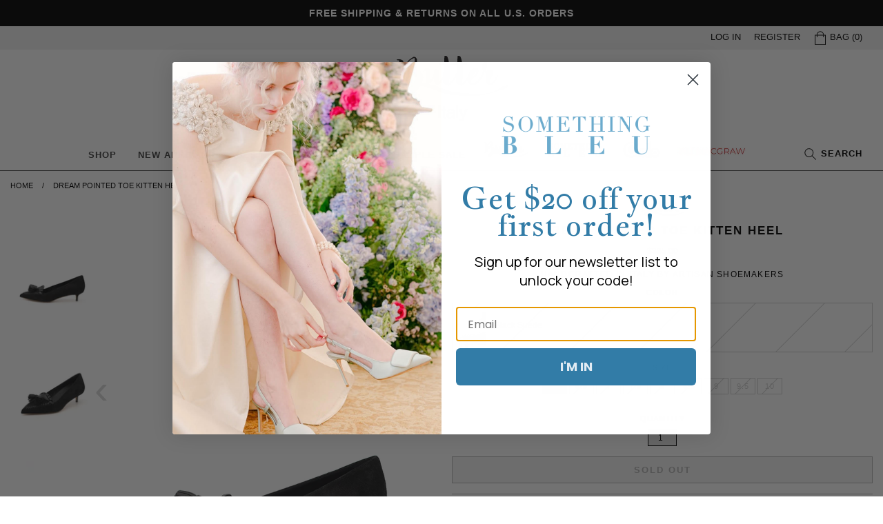

--- FILE ---
content_type: text/html; charset=utf-8
request_url: https://www.buttershoes.com/products/dream-black-suede-kitten-heel
body_size: 23321
content:
<!doctype html>
<!--[if IE 9]> <html class="ie9 no-js supports-no-cookies" lang="en"> <![endif]-->
<!--[if (gt IE 9)|!(IE)]><!--> <html class="no-js supports-no-cookies" lang="en"> <!--<![endif]-->
<head>
  <meta charset="utf-8">
  <meta http-equiv="X-UA-Compatible" content="IE=edge">
  <meta name="viewport" content="width=device-width, initial-scale=0.485">
  <meta name="theme-color" content="#000">
  
  <link rel="canonical" href="https://www.buttershoes.com/collections/butter-shoes/products/dream-black-suede-kitten-heel">
  

  
  <title>
    
	Butter Shoes Women&rsquo;s Dream Pointed Toe Kitten Heel in Black Suede
	
  </title>

  
    <meta name="description" content="A pointed toe kitten heel. A timeless shoe with all the right details for a classic look. Dream is just that, a dream. Handcrafted in Italy by the finest Italian shoemakers, the leathers and materials used to make this shoe are all hand curated by Italian artisans for impeccable fit and quality.  Suede upper Leather in">
  

  
<meta property="og:site_name" content="Butter Shoes">
<meta property="og:url" content="https://www.buttershoes.com/products/dream-black-suede-kitten-heel">
<meta property="og:title" content="Dream Pointed Toe Kitten Heel">
<meta property="og:type" content="product">
<meta property="og:description" content="A pointed toe kitten heel. A timeless shoe with all the right details for a classic look. Dream is just that, a dream. Handcrafted in Italy by the finest Italian shoemakers, the leathers and materials used to make this shoe are all hand curated by Italian artisans for impeccable fit and quality.  Suede upper Leather in"><meta property="og:price:amount" content="385.00">
  <meta property="og:price:currency" content="USD"><meta property="og:image" content="http://www.buttershoes.com/cdn/shop/products/DREAM001-BLKS1_1024x1024.jpg?v=1672240697"><meta property="og:image" content="http://www.buttershoes.com/cdn/shop/products/DREAM001-BLKS2_1024x1024.jpg?v=1672240697"><meta property="og:image" content="http://www.buttershoes.com/cdn/shop/products/DREAM001-BLKS3_1024x1024.jpg?v=1672240697">
<meta property="og:image:secure_url" content="https://www.buttershoes.com/cdn/shop/products/DREAM001-BLKS1_1024x1024.jpg?v=1672240697"><meta property="og:image:secure_url" content="https://www.buttershoes.com/cdn/shop/products/DREAM001-BLKS2_1024x1024.jpg?v=1672240697"><meta property="og:image:secure_url" content="https://www.buttershoes.com/cdn/shop/products/DREAM001-BLKS3_1024x1024.jpg?v=1672240697">

<meta name="twitter:site" content="@Butter_Shoes">
<meta name="twitter:card" content="summary_large_image">
<meta name="twitter:title" content="Dream Pointed Toe Kitten Heel">
<meta name="twitter:description" content="A pointed toe kitten heel. A timeless shoe with all the right details for a classic look. Dream is just that, a dream. Handcrafted in Italy by the finest Italian shoemakers, the leathers and materials used to make this shoe are all hand curated by Italian artisans for impeccable fit and quality.  Suede upper Leather in">


  <link href="//www.buttershoes.com/cdn/shop/t/1/assets/theme.scss.css?v=12574047799123432341759251246" rel="stylesheet" type="text/css" media="all" />

  <script>
    document.documentElement.className = document.documentElement.className.replace('no-js', 'js');

    window.theme = {
      strings: {
        addToCart: "Add to Cart",
        soldOut: "Sold Out",
        unavailable: "Unavailable"
      },
      moneyFormat: "${{amount}}"
    };
  </script>
  
  <!-- Global site tag (gtag.js) - Google Analytics -->
<script async src="https://www.googletagmanager.com/gtag/js?id=G-ZRC5WG4L99"></script>
<script>
  window.dataLayer = window.dataLayer || [];
  function gtag(){dataLayer.push(arguments);}
  gtag('js', new Date());

  gtag('config', 'G-ZRC5WG4L99');
</script>

	<link href="https://fonts.googleapis.com/css?family=Montserrat:300,400,600" rel="stylesheet">
	<link href="https://fonts.googleapis.com/css?family=Muli:300,400,600,700" rel="stylesheet">

	<style>
	@font-face {
  font-family: Jost;
  font-weight: 400;
  font-style: normal;
  src: url("//www.buttershoes.com/cdn/fonts/jost/jost_n4.d47a1b6347ce4a4c9f437608011273009d91f2b7.woff2") format("woff2"),
       url("//www.buttershoes.com/cdn/fonts/jost/jost_n4.791c46290e672b3f85c3d1c651ef2efa3819eadd.woff") format("woff");
}

	</style>

  

  <!--[if (gt IE 9)|!(IE)]><!--><script src="//www.buttershoes.com/cdn/shop/t/1/assets/vendor.js?v=31247651969891624381532450163" defer="defer"></script><!--<![endif]-->
  <!--[if lt IE 9]><script src="//www.buttershoes.com/cdn/shop/t/1/assets/vendor.js?v=31247651969891624381532450163"></script><![endif]-->

  <!--[if (gt IE 9)|!(IE)]><!--><script src="//www.buttershoes.com/cdn/shop/t/1/assets/theme.js?v=110776796717085177781566406015" defer="defer"></script><!--<![endif]-->
  <!--[if lt IE 9]><script src="//www.buttershoes.com/cdn/shop/t/1/assets/theme.js?v=110776796717085177781566406015"></script><![endif]-->

  <link href="//www.buttershoes.com/cdn/shop/t/1/assets/exit-popup.css?v=177568891395473586241565982929" rel="stylesheet" type="text/css" media="all" />
  <!--[if (gt IE 9)|!(IE)]><!--><script src="//www.buttershoes.com/cdn/shop/t/1/assets/exit-popup.js?v=86602411759096617391611692429" defer="defer"></script><!--<![endif]-->
  <!--[if lt IE 9]><script src="//www.buttershoes.com/cdn/shop/t/1/assets/exit-popup.js?v=86602411759096617391611692429"></script><![endif]-->

  <link href="//www.buttershoes.com/cdn/shop/t/1/assets/multipage-email-popup.css?v=50454709160781401061565983944" rel="stylesheet" type="text/css" media="all" />
  <!--[if (gt IE 9)|!(IE)]><!--><script src="//www.buttershoes.com/cdn/shop/t/1/assets/multipage-email-popup.js?v=1559662627025028061611088226" defer="defer"></script><!--<![endif]-->
  <!--[if lt IE 9]><script src="//www.buttershoes.com/cdn/shop/t/1/assets/multipage-email-popup.js?v=1559662627025028061611088226"></script><![endif]-->


  <script>window.performance && window.performance.mark && window.performance.mark('shopify.content_for_header.start');</script><meta name="google-site-verification" content="kIEnozWMQerW7JlZ_eQC999sziONRninnR1EtySJs6M">
<meta id="shopify-digital-wallet" name="shopify-digital-wallet" content="/23322659/digital_wallets/dialog">
<meta name="shopify-checkout-api-token" content="b87e6621fd920f5d4f6a7f36971ffee6">
<link rel="alternate" type="application/json+oembed" href="https://www.buttershoes.com/products/dream-black-suede-kitten-heel.oembed">
<script async="async" src="/checkouts/internal/preloads.js?locale=en-US"></script>
<link rel="preconnect" href="https://shop.app" crossorigin="anonymous">
<script async="async" src="https://shop.app/checkouts/internal/preloads.js?locale=en-US&shop_id=23322659" crossorigin="anonymous"></script>
<script id="apple-pay-shop-capabilities" type="application/json">{"shopId":23322659,"countryCode":"US","currencyCode":"USD","merchantCapabilities":["supports3DS"],"merchantId":"gid:\/\/shopify\/Shop\/23322659","merchantName":"Butter Shoes","requiredBillingContactFields":["postalAddress","email","phone"],"requiredShippingContactFields":["postalAddress","email","phone"],"shippingType":"shipping","supportedNetworks":["visa","masterCard","amex","discover","elo","jcb"],"total":{"type":"pending","label":"Butter Shoes","amount":"1.00"},"shopifyPaymentsEnabled":true,"supportsSubscriptions":true}</script>
<script id="shopify-features" type="application/json">{"accessToken":"b87e6621fd920f5d4f6a7f36971ffee6","betas":["rich-media-storefront-analytics"],"domain":"www.buttershoes.com","predictiveSearch":true,"shopId":23322659,"locale":"en"}</script>
<script>var Shopify = Shopify || {};
Shopify.shop = "buttershoes.myshopify.com";
Shopify.locale = "en";
Shopify.currency = {"active":"USD","rate":"1.0"};
Shopify.country = "US";
Shopify.theme = {"name":"Butter Shoes","id":932446235,"schema_name":"SimplySoles","schema_version":"0.1","theme_store_id":796,"role":"main"};
Shopify.theme.handle = "null";
Shopify.theme.style = {"id":null,"handle":null};
Shopify.cdnHost = "www.buttershoes.com/cdn";
Shopify.routes = Shopify.routes || {};
Shopify.routes.root = "/";</script>
<script type="module">!function(o){(o.Shopify=o.Shopify||{}).modules=!0}(window);</script>
<script>!function(o){function n(){var o=[];function n(){o.push(Array.prototype.slice.apply(arguments))}return n.q=o,n}var t=o.Shopify=o.Shopify||{};t.loadFeatures=n(),t.autoloadFeatures=n()}(window);</script>
<script>
  window.ShopifyPay = window.ShopifyPay || {};
  window.ShopifyPay.apiHost = "shop.app\/pay";
  window.ShopifyPay.redirectState = null;
</script>
<script id="shop-js-analytics" type="application/json">{"pageType":"product"}</script>
<script defer="defer" async type="module" src="//www.buttershoes.com/cdn/shopifycloud/shop-js/modules/v2/client.init-shop-cart-sync_CGREiBkR.en.esm.js"></script>
<script defer="defer" async type="module" src="//www.buttershoes.com/cdn/shopifycloud/shop-js/modules/v2/chunk.common_Bt2Up4BP.esm.js"></script>
<script type="module">
  await import("//www.buttershoes.com/cdn/shopifycloud/shop-js/modules/v2/client.init-shop-cart-sync_CGREiBkR.en.esm.js");
await import("//www.buttershoes.com/cdn/shopifycloud/shop-js/modules/v2/chunk.common_Bt2Up4BP.esm.js");

  window.Shopify.SignInWithShop?.initShopCartSync?.({"fedCMEnabled":true,"windoidEnabled":true});

</script>
<script>
  window.Shopify = window.Shopify || {};
  if (!window.Shopify.featureAssets) window.Shopify.featureAssets = {};
  window.Shopify.featureAssets['shop-js'] = {"shop-cart-sync":["modules/v2/client.shop-cart-sync_CQNAmp__.en.esm.js","modules/v2/chunk.common_Bt2Up4BP.esm.js"],"init-windoid":["modules/v2/client.init-windoid_BMafEeJe.en.esm.js","modules/v2/chunk.common_Bt2Up4BP.esm.js"],"shop-cash-offers":["modules/v2/client.shop-cash-offers_3d66YIS3.en.esm.js","modules/v2/chunk.common_Bt2Up4BP.esm.js","modules/v2/chunk.modal_Dk0o9ppo.esm.js"],"init-fed-cm":["modules/v2/client.init-fed-cm_B-WG4sqw.en.esm.js","modules/v2/chunk.common_Bt2Up4BP.esm.js"],"shop-toast-manager":["modules/v2/client.shop-toast-manager_DhuhblEJ.en.esm.js","modules/v2/chunk.common_Bt2Up4BP.esm.js"],"shop-button":["modules/v2/client.shop-button_B5xLHL5j.en.esm.js","modules/v2/chunk.common_Bt2Up4BP.esm.js"],"avatar":["modules/v2/client.avatar_BTnouDA3.en.esm.js"],"init-shop-email-lookup-coordinator":["modules/v2/client.init-shop-email-lookup-coordinator_hqFayTDE.en.esm.js","modules/v2/chunk.common_Bt2Up4BP.esm.js"],"init-shop-cart-sync":["modules/v2/client.init-shop-cart-sync_CGREiBkR.en.esm.js","modules/v2/chunk.common_Bt2Up4BP.esm.js"],"shop-login-button":["modules/v2/client.shop-login-button_g5QkWrqe.en.esm.js","modules/v2/chunk.common_Bt2Up4BP.esm.js","modules/v2/chunk.modal_Dk0o9ppo.esm.js"],"pay-button":["modules/v2/client.pay-button_Cuf0bNvL.en.esm.js","modules/v2/chunk.common_Bt2Up4BP.esm.js"],"init-shop-for-new-customer-accounts":["modules/v2/client.init-shop-for-new-customer-accounts_Bxwhl6__.en.esm.js","modules/v2/client.shop-login-button_g5QkWrqe.en.esm.js","modules/v2/chunk.common_Bt2Up4BP.esm.js","modules/v2/chunk.modal_Dk0o9ppo.esm.js"],"init-customer-accounts-sign-up":["modules/v2/client.init-customer-accounts-sign-up_al3d1WE3.en.esm.js","modules/v2/client.shop-login-button_g5QkWrqe.en.esm.js","modules/v2/chunk.common_Bt2Up4BP.esm.js","modules/v2/chunk.modal_Dk0o9ppo.esm.js"],"shop-follow-button":["modules/v2/client.shop-follow-button_B9MutJJO.en.esm.js","modules/v2/chunk.common_Bt2Up4BP.esm.js","modules/v2/chunk.modal_Dk0o9ppo.esm.js"],"checkout-modal":["modules/v2/client.checkout-modal_OBPaeP-J.en.esm.js","modules/v2/chunk.common_Bt2Up4BP.esm.js","modules/v2/chunk.modal_Dk0o9ppo.esm.js"],"init-customer-accounts":["modules/v2/client.init-customer-accounts_Brxa5h1K.en.esm.js","modules/v2/client.shop-login-button_g5QkWrqe.en.esm.js","modules/v2/chunk.common_Bt2Up4BP.esm.js","modules/v2/chunk.modal_Dk0o9ppo.esm.js"],"lead-capture":["modules/v2/client.lead-capture_BBBv1Qpe.en.esm.js","modules/v2/chunk.common_Bt2Up4BP.esm.js","modules/v2/chunk.modal_Dk0o9ppo.esm.js"],"shop-login":["modules/v2/client.shop-login_DoNRI_y4.en.esm.js","modules/v2/chunk.common_Bt2Up4BP.esm.js","modules/v2/chunk.modal_Dk0o9ppo.esm.js"],"payment-terms":["modules/v2/client.payment-terms_BlOJedZ2.en.esm.js","modules/v2/chunk.common_Bt2Up4BP.esm.js","modules/v2/chunk.modal_Dk0o9ppo.esm.js"]};
</script>
<script>(function() {
  var isLoaded = false;
  function asyncLoad() {
    if (isLoaded) return;
    isLoaded = true;
    var urls = ["https:\/\/cdn-stamped-io.azureedge.net\/files\/shopify.v2.min.js?shop=buttershoes.myshopify.com","https:\/\/js.jilt.com\/storefront\/v1\/jilt.js?shop=buttershoes.myshopify.com","https:\/\/cdn1.stamped.io\/files\/shopify.v2.min.js?shop=buttershoes.myshopify.com","https:\/\/cdn1.stamped.io\/files\/widget.min.js?shop=buttershoes.myshopify.com","https:\/\/assets1.adroll.com\/shopify\/latest\/j\/shopify_rolling_bootstrap_v2.js?adroll_adv_id=SFJTWO5PWNH2PFFNPA2D3O\u0026adroll_pix_id=C7Z774GBKNBW5HM33TRFF2\u0026shop=buttershoes.myshopify.com","https:\/\/static.klaviyo.com\/onsite\/js\/klaviyo.js?company_id=QKfYLS\u0026shop=buttershoes.myshopify.com"];
    for (var i = 0; i < urls.length; i++) {
      var s = document.createElement('script');
      s.type = 'text/javascript';
      s.async = true;
      s.src = urls[i];
      var x = document.getElementsByTagName('script')[0];
      x.parentNode.insertBefore(s, x);
    }
  };
  if(window.attachEvent) {
    window.attachEvent('onload', asyncLoad);
  } else {
    window.addEventListener('load', asyncLoad, false);
  }
})();</script>
<script id="__st">var __st={"a":23322659,"offset":-18000,"reqid":"3c101643-f83c-4e89-90f7-e84a979c2cd7-1762661750","pageurl":"www.buttershoes.com\/products\/dream-black-suede-kitten-heel","u":"e7e2d655eb18","p":"product","rtyp":"product","rid":6731195908190};</script>
<script>window.ShopifyPaypalV4VisibilityTracking = true;</script>
<script id="captcha-bootstrap">!function(){'use strict';const t='contact',e='account',n='new_comment',o=[[t,t],['blogs',n],['comments',n],[t,'customer']],c=[[e,'customer_login'],[e,'guest_login'],[e,'recover_customer_password'],[e,'create_customer']],r=t=>t.map((([t,e])=>`form[action*='/${t}']:not([data-nocaptcha='true']) input[name='form_type'][value='${e}']`)).join(','),a=t=>()=>t?[...document.querySelectorAll(t)].map((t=>t.form)):[];function s(){const t=[...o],e=r(t);return a(e)}const i='password',u='form_key',d=['recaptcha-v3-token','g-recaptcha-response','h-captcha-response',i],f=()=>{try{return window.sessionStorage}catch{return}},m='__shopify_v',_=t=>t.elements[u];function p(t,e,n=!1){try{const o=window.sessionStorage,c=JSON.parse(o.getItem(e)),{data:r}=function(t){const{data:e,action:n}=t;return t[m]||n?{data:e,action:n}:{data:t,action:n}}(c);for(const[e,n]of Object.entries(r))t.elements[e]&&(t.elements[e].value=n);n&&o.removeItem(e)}catch(o){console.error('form repopulation failed',{error:o})}}const l='form_type',E='cptcha';function T(t){t.dataset[E]=!0}const w=window,h=w.document,L='Shopify',v='ce_forms',y='captcha';let A=!1;((t,e)=>{const n=(g='f06e6c50-85a8-45c8-87d0-21a2b65856fe',I='https://cdn.shopify.com/shopifycloud/storefront-forms-hcaptcha/ce_storefront_forms_captcha_hcaptcha.v1.5.2.iife.js',D={infoText:'Protected by hCaptcha',privacyText:'Privacy',termsText:'Terms'},(t,e,n)=>{const o=w[L][v],c=o.bindForm;if(c)return c(t,g,e,D).then(n);var r;o.q.push([[t,g,e,D],n]),r=I,A||(h.body.append(Object.assign(h.createElement('script'),{id:'captcha-provider',async:!0,src:r})),A=!0)});var g,I,D;w[L]=w[L]||{},w[L][v]=w[L][v]||{},w[L][v].q=[],w[L][y]=w[L][y]||{},w[L][y].protect=function(t,e){n(t,void 0,e),T(t)},Object.freeze(w[L][y]),function(t,e,n,w,h,L){const[v,y,A,g]=function(t,e,n){const i=e?o:[],u=t?c:[],d=[...i,...u],f=r(d),m=r(i),_=r(d.filter((([t,e])=>n.includes(e))));return[a(f),a(m),a(_),s()]}(w,h,L),I=t=>{const e=t.target;return e instanceof HTMLFormElement?e:e&&e.form},D=t=>v().includes(t);t.addEventListener('submit',(t=>{const e=I(t);if(!e)return;const n=D(e)&&!e.dataset.hcaptchaBound&&!e.dataset.recaptchaBound,o=_(e),c=g().includes(e)&&(!o||!o.value);(n||c)&&t.preventDefault(),c&&!n&&(function(t){try{if(!f())return;!function(t){const e=f();if(!e)return;const n=_(t);if(!n)return;const o=n.value;o&&e.removeItem(o)}(t);const e=Array.from(Array(32),(()=>Math.random().toString(36)[2])).join('');!function(t,e){_(t)||t.append(Object.assign(document.createElement('input'),{type:'hidden',name:u})),t.elements[u].value=e}(t,e),function(t,e){const n=f();if(!n)return;const o=[...t.querySelectorAll(`input[type='${i}']`)].map((({name:t})=>t)),c=[...d,...o],r={};for(const[a,s]of new FormData(t).entries())c.includes(a)||(r[a]=s);n.setItem(e,JSON.stringify({[m]:1,action:t.action,data:r}))}(t,e)}catch(e){console.error('failed to persist form',e)}}(e),e.submit())}));const S=(t,e)=>{t&&!t.dataset[E]&&(n(t,e.some((e=>e===t))),T(t))};for(const o of['focusin','change'])t.addEventListener(o,(t=>{const e=I(t);D(e)&&S(e,y())}));const B=e.get('form_key'),M=e.get(l),P=B&&M;t.addEventListener('DOMContentLoaded',(()=>{const t=y();if(P)for(const e of t)e.elements[l].value===M&&p(e,B);[...new Set([...A(),...v().filter((t=>'true'===t.dataset.shopifyCaptcha))])].forEach((e=>S(e,t)))}))}(h,new URLSearchParams(w.location.search),n,t,e,['guest_login'])})(!0,!0)}();</script>
<script integrity="sha256-52AcMU7V7pcBOXWImdc/TAGTFKeNjmkeM1Pvks/DTgc=" data-source-attribution="shopify.loadfeatures" defer="defer" src="//www.buttershoes.com/cdn/shopifycloud/storefront/assets/storefront/load_feature-81c60534.js" crossorigin="anonymous"></script>
<script crossorigin="anonymous" defer="defer" src="//www.buttershoes.com/cdn/shopifycloud/storefront/assets/shopify_pay/storefront-65b4c6d7.js?v=20250812"></script>
<script data-source-attribution="shopify.dynamic_checkout.dynamic.init">var Shopify=Shopify||{};Shopify.PaymentButton=Shopify.PaymentButton||{isStorefrontPortableWallets:!0,init:function(){window.Shopify.PaymentButton.init=function(){};var t=document.createElement("script");t.src="https://www.buttershoes.com/cdn/shopifycloud/portable-wallets/latest/portable-wallets.en.js",t.type="module",document.head.appendChild(t)}};
</script>
<script data-source-attribution="shopify.dynamic_checkout.buyer_consent">
  function portableWalletsHideBuyerConsent(e){var t=document.getElementById("shopify-buyer-consent"),n=document.getElementById("shopify-subscription-policy-button");t&&n&&(t.classList.add("hidden"),t.setAttribute("aria-hidden","true"),n.removeEventListener("click",e))}function portableWalletsShowBuyerConsent(e){var t=document.getElementById("shopify-buyer-consent"),n=document.getElementById("shopify-subscription-policy-button");t&&n&&(t.classList.remove("hidden"),t.removeAttribute("aria-hidden"),n.addEventListener("click",e))}window.Shopify?.PaymentButton&&(window.Shopify.PaymentButton.hideBuyerConsent=portableWalletsHideBuyerConsent,window.Shopify.PaymentButton.showBuyerConsent=portableWalletsShowBuyerConsent);
</script>
<script data-source-attribution="shopify.dynamic_checkout.cart.bootstrap">document.addEventListener("DOMContentLoaded",(function(){function t(){return document.querySelector("shopify-accelerated-checkout-cart, shopify-accelerated-checkout")}if(t())Shopify.PaymentButton.init();else{new MutationObserver((function(e,n){t()&&(Shopify.PaymentButton.init(),n.disconnect())})).observe(document.body,{childList:!0,subtree:!0})}}));
</script>
<script id='scb4127' type='text/javascript' async='' src='https://www.buttershoes.com/cdn/shopifycloud/privacy-banner/storefront-banner.js'></script><link id="shopify-accelerated-checkout-styles" rel="stylesheet" media="screen" href="https://www.buttershoes.com/cdn/shopifycloud/portable-wallets/latest/accelerated-checkout-backwards-compat.css" crossorigin="anonymous">
<style id="shopify-accelerated-checkout-cart">
        #shopify-buyer-consent {
  margin-top: 1em;
  display: inline-block;
  width: 100%;
}

#shopify-buyer-consent.hidden {
  display: none;
}

#shopify-subscription-policy-button {
  background: none;
  border: none;
  padding: 0;
  text-decoration: underline;
  font-size: inherit;
  cursor: pointer;
}

#shopify-subscription-policy-button::before {
  box-shadow: none;
}

      </style>
<link rel="stylesheet" media="screen" href="//www.buttershoes.com/cdn/shop/t/1/compiled_assets/styles.css?41341">
<script>window.performance && window.performance.mark && window.performance.mark('shopify.content_for_header.end');</script>
	
	<link rel="icon" type="image/png" href="//www.buttershoes.com/cdn/shop/t/1/assets/favicon.png?v=17958931595893980501504749954" />
	<meta name="google-site-verification" content="kIEnozWMQerW7JlZ_eQC999sziONRninnR1EtySJs6M" />
	
<!-- BEGIN app block: shopify://apps/adroll-advertising-marketing/blocks/adroll-pixel/c60853ed-1adb-4359-83ae-4ed43ed0b559 -->
  <!-- AdRoll Customer: not found -->



  
  
  <!-- AdRoll Advertisable: SFJTWO5PWNH2PFFNPA2D3O -->
  <!-- AdRoll Pixel: C7Z774GBKNBW5HM33TRFF2 -->
  <script async src="https://assets1.adroll.com/shopify/latest/j/shopify_rolling_bootstrap_v2.js?adroll_adv_id=SFJTWO5PWNH2PFFNPA2D3O&adroll_pix_id=C7Z774GBKNBW5HM33TRFF2"></script>



<!-- END app block --><!-- BEGIN app block: shopify://apps/klaviyo-email-marketing-sms/blocks/klaviyo-onsite-embed/2632fe16-c075-4321-a88b-50b567f42507 -->















  <script>
    window.klaviyoReviewsProductDesignMode = false
  </script>







<!-- END app block --><link href="https://monorail-edge.shopifysvc.com" rel="dns-prefetch">
<script>(function(){if ("sendBeacon" in navigator && "performance" in window) {try {var session_token_from_headers = performance.getEntriesByType('navigation')[0].serverTiming.find(x => x.name == '_s').description;} catch {var session_token_from_headers = undefined;}var session_cookie_matches = document.cookie.match(/_shopify_s=([^;]*)/);var session_token_from_cookie = session_cookie_matches && session_cookie_matches.length === 2 ? session_cookie_matches[1] : "";var session_token = session_token_from_headers || session_token_from_cookie || "";function handle_abandonment_event(e) {var entries = performance.getEntries().filter(function(entry) {return /monorail-edge.shopifysvc.com/.test(entry.name);});if (!window.abandonment_tracked && entries.length === 0) {window.abandonment_tracked = true;var currentMs = Date.now();var navigation_start = performance.timing.navigationStart;var payload = {shop_id: 23322659,url: window.location.href,navigation_start,duration: currentMs - navigation_start,session_token,page_type: "product"};window.navigator.sendBeacon("https://monorail-edge.shopifysvc.com/v1/produce", JSON.stringify({schema_id: "online_store_buyer_site_abandonment/1.1",payload: payload,metadata: {event_created_at_ms: currentMs,event_sent_at_ms: currentMs}}));}}window.addEventListener('pagehide', handle_abandonment_event);}}());</script>
<script id="web-pixels-manager-setup">(function e(e,d,r,n,o){if(void 0===o&&(o={}),!Boolean(null===(a=null===(i=window.Shopify)||void 0===i?void 0:i.analytics)||void 0===a?void 0:a.replayQueue)){var i,a;window.Shopify=window.Shopify||{};var t=window.Shopify;t.analytics=t.analytics||{};var s=t.analytics;s.replayQueue=[],s.publish=function(e,d,r){return s.replayQueue.push([e,d,r]),!0};try{self.performance.mark("wpm:start")}catch(e){}var l=function(){var e={modern:/Edge?\/(1{2}[4-9]|1[2-9]\d|[2-9]\d{2}|\d{4,})\.\d+(\.\d+|)|Firefox\/(1{2}[4-9]|1[2-9]\d|[2-9]\d{2}|\d{4,})\.\d+(\.\d+|)|Chrom(ium|e)\/(9{2}|\d{3,})\.\d+(\.\d+|)|(Maci|X1{2}).+ Version\/(15\.\d+|(1[6-9]|[2-9]\d|\d{3,})\.\d+)([,.]\d+|)( \(\w+\)|)( Mobile\/\w+|) Safari\/|Chrome.+OPR\/(9{2}|\d{3,})\.\d+\.\d+|(CPU[ +]OS|iPhone[ +]OS|CPU[ +]iPhone|CPU IPhone OS|CPU iPad OS)[ +]+(15[._]\d+|(1[6-9]|[2-9]\d|\d{3,})[._]\d+)([._]\d+|)|Android:?[ /-](13[3-9]|1[4-9]\d|[2-9]\d{2}|\d{4,})(\.\d+|)(\.\d+|)|Android.+Firefox\/(13[5-9]|1[4-9]\d|[2-9]\d{2}|\d{4,})\.\d+(\.\d+|)|Android.+Chrom(ium|e)\/(13[3-9]|1[4-9]\d|[2-9]\d{2}|\d{4,})\.\d+(\.\d+|)|SamsungBrowser\/([2-9]\d|\d{3,})\.\d+/,legacy:/Edge?\/(1[6-9]|[2-9]\d|\d{3,})\.\d+(\.\d+|)|Firefox\/(5[4-9]|[6-9]\d|\d{3,})\.\d+(\.\d+|)|Chrom(ium|e)\/(5[1-9]|[6-9]\d|\d{3,})\.\d+(\.\d+|)([\d.]+$|.*Safari\/(?![\d.]+ Edge\/[\d.]+$))|(Maci|X1{2}).+ Version\/(10\.\d+|(1[1-9]|[2-9]\d|\d{3,})\.\d+)([,.]\d+|)( \(\w+\)|)( Mobile\/\w+|) Safari\/|Chrome.+OPR\/(3[89]|[4-9]\d|\d{3,})\.\d+\.\d+|(CPU[ +]OS|iPhone[ +]OS|CPU[ +]iPhone|CPU IPhone OS|CPU iPad OS)[ +]+(10[._]\d+|(1[1-9]|[2-9]\d|\d{3,})[._]\d+)([._]\d+|)|Android:?[ /-](13[3-9]|1[4-9]\d|[2-9]\d{2}|\d{4,})(\.\d+|)(\.\d+|)|Mobile Safari.+OPR\/([89]\d|\d{3,})\.\d+\.\d+|Android.+Firefox\/(13[5-9]|1[4-9]\d|[2-9]\d{2}|\d{4,})\.\d+(\.\d+|)|Android.+Chrom(ium|e)\/(13[3-9]|1[4-9]\d|[2-9]\d{2}|\d{4,})\.\d+(\.\d+|)|Android.+(UC? ?Browser|UCWEB|U3)[ /]?(15\.([5-9]|\d{2,})|(1[6-9]|[2-9]\d|\d{3,})\.\d+)\.\d+|SamsungBrowser\/(5\.\d+|([6-9]|\d{2,})\.\d+)|Android.+MQ{2}Browser\/(14(\.(9|\d{2,})|)|(1[5-9]|[2-9]\d|\d{3,})(\.\d+|))(\.\d+|)|K[Aa][Ii]OS\/(3\.\d+|([4-9]|\d{2,})\.\d+)(\.\d+|)/},d=e.modern,r=e.legacy,n=navigator.userAgent;return n.match(d)?"modern":n.match(r)?"legacy":"unknown"}(),u="modern"===l?"modern":"legacy",c=(null!=n?n:{modern:"",legacy:""})[u],f=function(e){return[e.baseUrl,"/wpm","/b",e.hashVersion,"modern"===e.buildTarget?"m":"l",".js"].join("")}({baseUrl:d,hashVersion:r,buildTarget:u}),m=function(e){var d=e.version,r=e.bundleTarget,n=e.surface,o=e.pageUrl,i=e.monorailEndpoint;return{emit:function(e){var a=e.status,t=e.errorMsg,s=(new Date).getTime(),l=JSON.stringify({metadata:{event_sent_at_ms:s},events:[{schema_id:"web_pixels_manager_load/3.1",payload:{version:d,bundle_target:r,page_url:o,status:a,surface:n,error_msg:t},metadata:{event_created_at_ms:s}}]});if(!i)return console&&console.warn&&console.warn("[Web Pixels Manager] No Monorail endpoint provided, skipping logging."),!1;try{return self.navigator.sendBeacon.bind(self.navigator)(i,l)}catch(e){}var u=new XMLHttpRequest;try{return u.open("POST",i,!0),u.setRequestHeader("Content-Type","text/plain"),u.send(l),!0}catch(e){return console&&console.warn&&console.warn("[Web Pixels Manager] Got an unhandled error while logging to Monorail."),!1}}}}({version:r,bundleTarget:l,surface:e.surface,pageUrl:self.location.href,monorailEndpoint:e.monorailEndpoint});try{o.browserTarget=l,function(e){var d=e.src,r=e.async,n=void 0===r||r,o=e.onload,i=e.onerror,a=e.sri,t=e.scriptDataAttributes,s=void 0===t?{}:t,l=document.createElement("script"),u=document.querySelector("head"),c=document.querySelector("body");if(l.async=n,l.src=d,a&&(l.integrity=a,l.crossOrigin="anonymous"),s)for(var f in s)if(Object.prototype.hasOwnProperty.call(s,f))try{l.dataset[f]=s[f]}catch(e){}if(o&&l.addEventListener("load",o),i&&l.addEventListener("error",i),u)u.appendChild(l);else{if(!c)throw new Error("Did not find a head or body element to append the script");c.appendChild(l)}}({src:f,async:!0,onload:function(){if(!function(){var e,d;return Boolean(null===(d=null===(e=window.Shopify)||void 0===e?void 0:e.analytics)||void 0===d?void 0:d.initialized)}()){var d=window.webPixelsManager.init(e)||void 0;if(d){var r=window.Shopify.analytics;r.replayQueue.forEach((function(e){var r=e[0],n=e[1],o=e[2];d.publishCustomEvent(r,n,o)})),r.replayQueue=[],r.publish=d.publishCustomEvent,r.visitor=d.visitor,r.initialized=!0}}},onerror:function(){return m.emit({status:"failed",errorMsg:"".concat(f," has failed to load")})},sri:function(e){var d=/^sha384-[A-Za-z0-9+/=]+$/;return"string"==typeof e&&d.test(e)}(c)?c:"",scriptDataAttributes:o}),m.emit({status:"loading"})}catch(e){m.emit({status:"failed",errorMsg:(null==e?void 0:e.message)||"Unknown error"})}}})({shopId: 23322659,storefrontBaseUrl: "https://www.buttershoes.com",extensionsBaseUrl: "https://extensions.shopifycdn.com/cdn/shopifycloud/web-pixels-manager",monorailEndpoint: "https://monorail-edge.shopifysvc.com/unstable/produce_batch",surface: "storefront-renderer",enabledBetaFlags: ["2dca8a86"],webPixelsConfigList: [{"id":"shopify-app-pixel","configuration":"{}","eventPayloadVersion":"v1","runtimeContext":"STRICT","scriptVersion":"0450","apiClientId":"shopify-pixel","type":"APP","privacyPurposes":["ANALYTICS","MARKETING"]},{"id":"shopify-custom-pixel","eventPayloadVersion":"v1","runtimeContext":"LAX","scriptVersion":"0450","apiClientId":"shopify-pixel","type":"CUSTOM","privacyPurposes":["ANALYTICS","MARKETING"]}],isMerchantRequest: false,initData: {"shop":{"name":"Butter Shoes","paymentSettings":{"currencyCode":"USD"},"myshopifyDomain":"buttershoes.myshopify.com","countryCode":"US","storefrontUrl":"https:\/\/www.buttershoes.com"},"customer":null,"cart":null,"checkout":null,"productVariants":[{"price":{"amount":385.0,"currencyCode":"USD"},"product":{"title":"Dream Pointed Toe Kitten Heel","vendor":"Butter Shoes","id":"6731195908190","untranslatedTitle":"Dream Pointed Toe Kitten Heel","url":"\/products\/dream-black-suede-kitten-heel","type":"ButterShoes.com"},"id":"39831276322910","image":{"src":"\/\/www.buttershoes.com\/cdn\/shop\/products\/DREAM001-BLKS1.jpg?v=1672240697"},"sku":"DREAM0001-BLK-6","title":"Black Suede \/ 6","untranslatedTitle":"Black Suede \/ 6"},{"price":{"amount":385.0,"currencyCode":"USD"},"product":{"title":"Dream Pointed Toe Kitten Heel","vendor":"Butter Shoes","id":"6731195908190","untranslatedTitle":"Dream Pointed Toe Kitten Heel","url":"\/products\/dream-black-suede-kitten-heel","type":"ButterShoes.com"},"id":"39831276355678","image":{"src":"\/\/www.buttershoes.com\/cdn\/shop\/products\/DREAM001-BLKS1.jpg?v=1672240697"},"sku":"DREAM0001-BLK-6.5","title":"Black Suede \/ 6.5","untranslatedTitle":"Black Suede \/ 6.5"},{"price":{"amount":385.0,"currencyCode":"USD"},"product":{"title":"Dream Pointed Toe Kitten Heel","vendor":"Butter Shoes","id":"6731195908190","untranslatedTitle":"Dream Pointed Toe Kitten Heel","url":"\/products\/dream-black-suede-kitten-heel","type":"ButterShoes.com"},"id":"39831276388446","image":{"src":"\/\/www.buttershoes.com\/cdn\/shop\/products\/DREAM001-BLKS1.jpg?v=1672240697"},"sku":"DREAM0001-BLK-7","title":"Black Suede \/ 7","untranslatedTitle":"Black Suede \/ 7"},{"price":{"amount":385.0,"currencyCode":"USD"},"product":{"title":"Dream Pointed Toe Kitten Heel","vendor":"Butter Shoes","id":"6731195908190","untranslatedTitle":"Dream Pointed Toe Kitten Heel","url":"\/products\/dream-black-suede-kitten-heel","type":"ButterShoes.com"},"id":"39831276421214","image":{"src":"\/\/www.buttershoes.com\/cdn\/shop\/products\/DREAM001-BLKS1.jpg?v=1672240697"},"sku":"DREAM0001-BLK-7.5","title":"Black Suede \/ 7.5","untranslatedTitle":"Black Suede \/ 7.5"},{"price":{"amount":385.0,"currencyCode":"USD"},"product":{"title":"Dream Pointed Toe Kitten Heel","vendor":"Butter Shoes","id":"6731195908190","untranslatedTitle":"Dream Pointed Toe Kitten Heel","url":"\/products\/dream-black-suede-kitten-heel","type":"ButterShoes.com"},"id":"39831276453982","image":{"src":"\/\/www.buttershoes.com\/cdn\/shop\/products\/DREAM001-BLKS1.jpg?v=1672240697"},"sku":"DREAM0001-BLK-8","title":"Black Suede \/ 8","untranslatedTitle":"Black Suede \/ 8"},{"price":{"amount":385.0,"currencyCode":"USD"},"product":{"title":"Dream Pointed Toe Kitten Heel","vendor":"Butter Shoes","id":"6731195908190","untranslatedTitle":"Dream Pointed Toe Kitten Heel","url":"\/products\/dream-black-suede-kitten-heel","type":"ButterShoes.com"},"id":"39831276486750","image":{"src":"\/\/www.buttershoes.com\/cdn\/shop\/products\/DREAM001-BLKS1.jpg?v=1672240697"},"sku":"DREAM0001-BLK-8.5","title":"Black Suede \/ 8.5","untranslatedTitle":"Black Suede \/ 8.5"},{"price":{"amount":385.0,"currencyCode":"USD"},"product":{"title":"Dream Pointed Toe Kitten Heel","vendor":"Butter Shoes","id":"6731195908190","untranslatedTitle":"Dream Pointed Toe Kitten Heel","url":"\/products\/dream-black-suede-kitten-heel","type":"ButterShoes.com"},"id":"39831276519518","image":{"src":"\/\/www.buttershoes.com\/cdn\/shop\/products\/DREAM001-BLKS1.jpg?v=1672240697"},"sku":"DREAM0001-BLK-9","title":"Black Suede \/ 9","untranslatedTitle":"Black Suede \/ 9"},{"price":{"amount":385.0,"currencyCode":"USD"},"product":{"title":"Dream Pointed Toe Kitten Heel","vendor":"Butter Shoes","id":"6731195908190","untranslatedTitle":"Dream Pointed Toe Kitten Heel","url":"\/products\/dream-black-suede-kitten-heel","type":"ButterShoes.com"},"id":"39831276552286","image":{"src":"\/\/www.buttershoes.com\/cdn\/shop\/products\/DREAM001-BLKS1.jpg?v=1672240697"},"sku":"DREAM0001-BLK-9.5","title":"Black Suede \/ 9.5","untranslatedTitle":"Black Suede \/ 9.5"},{"price":{"amount":385.0,"currencyCode":"USD"},"product":{"title":"Dream Pointed Toe Kitten Heel","vendor":"Butter Shoes","id":"6731195908190","untranslatedTitle":"Dream Pointed Toe Kitten Heel","url":"\/products\/dream-black-suede-kitten-heel","type":"ButterShoes.com"},"id":"39831276585054","image":{"src":"\/\/www.buttershoes.com\/cdn\/shop\/products\/DREAM001-BLKS1.jpg?v=1672240697"},"sku":"DREAM0001-BLK-10","title":"Black Suede \/ 10","untranslatedTitle":"Black Suede \/ 10"}],"purchasingCompany":null},},"https://www.buttershoes.com/cdn","ae1676cfwd2530674p4253c800m34e853cb",{"modern":"","legacy":""},{"shopId":"23322659","storefrontBaseUrl":"https:\/\/www.buttershoes.com","extensionBaseUrl":"https:\/\/extensions.shopifycdn.com\/cdn\/shopifycloud\/web-pixels-manager","surface":"storefront-renderer","enabledBetaFlags":"[\"2dca8a86\"]","isMerchantRequest":"false","hashVersion":"ae1676cfwd2530674p4253c800m34e853cb","publish":"custom","events":"[[\"page_viewed\",{}],[\"product_viewed\",{\"productVariant\":{\"price\":{\"amount\":385.0,\"currencyCode\":\"USD\"},\"product\":{\"title\":\"Dream Pointed Toe Kitten Heel\",\"vendor\":\"Butter Shoes\",\"id\":\"6731195908190\",\"untranslatedTitle\":\"Dream Pointed Toe Kitten Heel\",\"url\":\"\/products\/dream-black-suede-kitten-heel\",\"type\":\"ButterShoes.com\"},\"id\":\"39831276322910\",\"image\":{\"src\":\"\/\/www.buttershoes.com\/cdn\/shop\/products\/DREAM001-BLKS1.jpg?v=1672240697\"},\"sku\":\"DREAM0001-BLK-6\",\"title\":\"Black Suede \/ 6\",\"untranslatedTitle\":\"Black Suede \/ 6\"}}]]"});</script><script>
  window.ShopifyAnalytics = window.ShopifyAnalytics || {};
  window.ShopifyAnalytics.meta = window.ShopifyAnalytics.meta || {};
  window.ShopifyAnalytics.meta.currency = 'USD';
  var meta = {"product":{"id":6731195908190,"gid":"gid:\/\/shopify\/Product\/6731195908190","vendor":"Butter Shoes","type":"ButterShoes.com","variants":[{"id":39831276322910,"price":38500,"name":"Dream Pointed Toe Kitten Heel - Black Suede \/ 6","public_title":"Black Suede \/ 6","sku":"DREAM0001-BLK-6"},{"id":39831276355678,"price":38500,"name":"Dream Pointed Toe Kitten Heel - Black Suede \/ 6.5","public_title":"Black Suede \/ 6.5","sku":"DREAM0001-BLK-6.5"},{"id":39831276388446,"price":38500,"name":"Dream Pointed Toe Kitten Heel - Black Suede \/ 7","public_title":"Black Suede \/ 7","sku":"DREAM0001-BLK-7"},{"id":39831276421214,"price":38500,"name":"Dream Pointed Toe Kitten Heel - Black Suede \/ 7.5","public_title":"Black Suede \/ 7.5","sku":"DREAM0001-BLK-7.5"},{"id":39831276453982,"price":38500,"name":"Dream Pointed Toe Kitten Heel - Black Suede \/ 8","public_title":"Black Suede \/ 8","sku":"DREAM0001-BLK-8"},{"id":39831276486750,"price":38500,"name":"Dream Pointed Toe Kitten Heel - Black Suede \/ 8.5","public_title":"Black Suede \/ 8.5","sku":"DREAM0001-BLK-8.5"},{"id":39831276519518,"price":38500,"name":"Dream Pointed Toe Kitten Heel - Black Suede \/ 9","public_title":"Black Suede \/ 9","sku":"DREAM0001-BLK-9"},{"id":39831276552286,"price":38500,"name":"Dream Pointed Toe Kitten Heel - Black Suede \/ 9.5","public_title":"Black Suede \/ 9.5","sku":"DREAM0001-BLK-9.5"},{"id":39831276585054,"price":38500,"name":"Dream Pointed Toe Kitten Heel - Black Suede \/ 10","public_title":"Black Suede \/ 10","sku":"DREAM0001-BLK-10"}],"remote":false},"page":{"pageType":"product","resourceType":"product","resourceId":6731195908190}};
  for (var attr in meta) {
    window.ShopifyAnalytics.meta[attr] = meta[attr];
  }
</script>
<script class="analytics">
  (function () {
    var customDocumentWrite = function(content) {
      var jquery = null;

      if (window.jQuery) {
        jquery = window.jQuery;
      } else if (window.Checkout && window.Checkout.$) {
        jquery = window.Checkout.$;
      }

      if (jquery) {
        jquery('body').append(content);
      }
    };

    var hasLoggedConversion = function(token) {
      if (token) {
        return document.cookie.indexOf('loggedConversion=' + token) !== -1;
      }
      return false;
    }

    var setCookieIfConversion = function(token) {
      if (token) {
        var twoMonthsFromNow = new Date(Date.now());
        twoMonthsFromNow.setMonth(twoMonthsFromNow.getMonth() + 2);

        document.cookie = 'loggedConversion=' + token + '; expires=' + twoMonthsFromNow;
      }
    }

    var trekkie = window.ShopifyAnalytics.lib = window.trekkie = window.trekkie || [];
    if (trekkie.integrations) {
      return;
    }
    trekkie.methods = [
      'identify',
      'page',
      'ready',
      'track',
      'trackForm',
      'trackLink'
    ];
    trekkie.factory = function(method) {
      return function() {
        var args = Array.prototype.slice.call(arguments);
        args.unshift(method);
        trekkie.push(args);
        return trekkie;
      };
    };
    for (var i = 0; i < trekkie.methods.length; i++) {
      var key = trekkie.methods[i];
      trekkie[key] = trekkie.factory(key);
    }
    trekkie.load = function(config) {
      trekkie.config = config || {};
      trekkie.config.initialDocumentCookie = document.cookie;
      var first = document.getElementsByTagName('script')[0];
      var script = document.createElement('script');
      script.type = 'text/javascript';
      script.onerror = function(e) {
        var scriptFallback = document.createElement('script');
        scriptFallback.type = 'text/javascript';
        scriptFallback.onerror = function(error) {
                var Monorail = {
      produce: function produce(monorailDomain, schemaId, payload) {
        var currentMs = new Date().getTime();
        var event = {
          schema_id: schemaId,
          payload: payload,
          metadata: {
            event_created_at_ms: currentMs,
            event_sent_at_ms: currentMs
          }
        };
        return Monorail.sendRequest("https://" + monorailDomain + "/v1/produce", JSON.stringify(event));
      },
      sendRequest: function sendRequest(endpointUrl, payload) {
        // Try the sendBeacon API
        if (window && window.navigator && typeof window.navigator.sendBeacon === 'function' && typeof window.Blob === 'function' && !Monorail.isIos12()) {
          var blobData = new window.Blob([payload], {
            type: 'text/plain'
          });

          if (window.navigator.sendBeacon(endpointUrl, blobData)) {
            return true;
          } // sendBeacon was not successful

        } // XHR beacon

        var xhr = new XMLHttpRequest();

        try {
          xhr.open('POST', endpointUrl);
          xhr.setRequestHeader('Content-Type', 'text/plain');
          xhr.send(payload);
        } catch (e) {
          console.log(e);
        }

        return false;
      },
      isIos12: function isIos12() {
        return window.navigator.userAgent.lastIndexOf('iPhone; CPU iPhone OS 12_') !== -1 || window.navigator.userAgent.lastIndexOf('iPad; CPU OS 12_') !== -1;
      }
    };
    Monorail.produce('monorail-edge.shopifysvc.com',
      'trekkie_storefront_load_errors/1.1',
      {shop_id: 23322659,
      theme_id: 932446235,
      app_name: "storefront",
      context_url: window.location.href,
      source_url: "//www.buttershoes.com/cdn/s/trekkie.storefront.308893168db1679b4a9f8a086857af995740364f.min.js"});

        };
        scriptFallback.async = true;
        scriptFallback.src = '//www.buttershoes.com/cdn/s/trekkie.storefront.308893168db1679b4a9f8a086857af995740364f.min.js';
        first.parentNode.insertBefore(scriptFallback, first);
      };
      script.async = true;
      script.src = '//www.buttershoes.com/cdn/s/trekkie.storefront.308893168db1679b4a9f8a086857af995740364f.min.js';
      first.parentNode.insertBefore(script, first);
    };
    trekkie.load(
      {"Trekkie":{"appName":"storefront","development":false,"defaultAttributes":{"shopId":23322659,"isMerchantRequest":null,"themeId":932446235,"themeCityHash":"18091280002102557126","contentLanguage":"en","currency":"USD","eventMetadataId":"d82d7a0b-4ba4-4ec8-9b96-6db11f7f983b"},"isServerSideCookieWritingEnabled":true,"monorailRegion":"shop_domain","enabledBetaFlags":["f0df213a"]},"Session Attribution":{},"S2S":{"facebookCapiEnabled":false,"source":"trekkie-storefront-renderer","apiClientId":580111}}
    );

    var loaded = false;
    trekkie.ready(function() {
      if (loaded) return;
      loaded = true;

      window.ShopifyAnalytics.lib = window.trekkie;

      var originalDocumentWrite = document.write;
      document.write = customDocumentWrite;
      try { window.ShopifyAnalytics.merchantGoogleAnalytics.call(this); } catch(error) {};
      document.write = originalDocumentWrite;

      window.ShopifyAnalytics.lib.page(null,{"pageType":"product","resourceType":"product","resourceId":6731195908190,"shopifyEmitted":true});

      var match = window.location.pathname.match(/checkouts\/(.+)\/(thank_you|post_purchase)/)
      var token = match? match[1]: undefined;
      if (!hasLoggedConversion(token)) {
        setCookieIfConversion(token);
        window.ShopifyAnalytics.lib.track("Viewed Product",{"currency":"USD","variantId":39831276322910,"productId":6731195908190,"productGid":"gid:\/\/shopify\/Product\/6731195908190","name":"Dream Pointed Toe Kitten Heel - Black Suede \/ 6","price":"385.00","sku":"DREAM0001-BLK-6","brand":"Butter Shoes","variant":"Black Suede \/ 6","category":"ButterShoes.com","nonInteraction":true,"remote":false},undefined,undefined,{"shopifyEmitted":true});
      window.ShopifyAnalytics.lib.track("monorail:\/\/trekkie_storefront_viewed_product\/1.1",{"currency":"USD","variantId":39831276322910,"productId":6731195908190,"productGid":"gid:\/\/shopify\/Product\/6731195908190","name":"Dream Pointed Toe Kitten Heel - Black Suede \/ 6","price":"385.00","sku":"DREAM0001-BLK-6","brand":"Butter Shoes","variant":"Black Suede \/ 6","category":"ButterShoes.com","nonInteraction":true,"remote":false,"referer":"https:\/\/www.buttershoes.com\/products\/dream-black-suede-kitten-heel"});
      }
    });


        var eventsListenerScript = document.createElement('script');
        eventsListenerScript.async = true;
        eventsListenerScript.src = "//www.buttershoes.com/cdn/shopifycloud/storefront/assets/shop_events_listener-3da45d37.js";
        document.getElementsByTagName('head')[0].appendChild(eventsListenerScript);

})();</script>
  <script>
  if (!window.ga || (window.ga && typeof window.ga !== 'function')) {
    window.ga = function ga() {
      (window.ga.q = window.ga.q || []).push(arguments);
      if (window.Shopify && window.Shopify.analytics && typeof window.Shopify.analytics.publish === 'function') {
        window.Shopify.analytics.publish("ga_stub_called", {}, {sendTo: "google_osp_migration"});
      }
      console.error("Shopify's Google Analytics stub called with:", Array.from(arguments), "\nSee https://help.shopify.com/manual/promoting-marketing/pixels/pixel-migration#google for more information.");
    };
    if (window.Shopify && window.Shopify.analytics && typeof window.Shopify.analytics.publish === 'function') {
      window.Shopify.analytics.publish("ga_stub_initialized", {}, {sendTo: "google_osp_migration"});
    }
  }
</script>
<script
  defer
  src="https://www.buttershoes.com/cdn/shopifycloud/perf-kit/shopify-perf-kit-2.1.2.min.js"
  data-application="storefront-renderer"
  data-shop-id="23322659"
  data-render-region="gcp-us-central1"
  data-page-type="product"
  data-theme-instance-id="932446235"
  data-theme-name="SimplySoles"
  data-theme-version="0.1"
  data-monorail-region="shop_domain"
  data-resource-timing-sampling-rate="10"
  data-shs="true"
  data-shs-beacon="true"
  data-shs-export-with-fetch="true"
  data-shs-logs-sample-rate="1"
></script>
</head>

<body id="butter-shoes-dream-black-suede-kitten-heel" class="template-product">

<div class="container">
	<div class="wrapper">

  <a class="in-page-link visually-hidden skip-link" href="#MainContent">Skip to content</a>
  <a class="in-page-link visually-hidden skip-link" href="#navigation">Skip to navigation</a>
  
  <a class="in-page-link visually-hidden skip-link" href="/pages/accessibility">Go to accessibility information and assistance</a>
  
  
  <a class="in-page-link visually-hidden skip-link" href="/cart">Go to cart</a>
  
  
  <div id="shopify-section-gradient-banner" class="shopify-section">





</div>
  <div id="shopify-section-header" class="shopify-section"><style>
  

  
</style>

  
  	<div class="banner">
  	FREE SHIPPING & RETURNS ON ALL U.S. ORDERS
	</div>
  
	


<div class="page-header" data-section-id="header" data-section-type="header-section">
	
	
	
  <header role="banner">
	
		<div class="tools">
    <ul>
			
			<li class="mobile-search">
				<span class="mobile-button"><svg aria-hidden="true" focusable="false" role="presentation" class="icon icon-search" viewBox="0 0 20 20"><path d="M1.312 7.549a6.487 6.487 0 0 1 12.973 0A6.488 6.488 0 0 1 7.8 14.036a6.488 6.488 0 0 1-6.488-6.487zm1 0A5.491 5.491 0 0 0 7.8 13.034a5.49 5.49 0 0 0 5.485-5.485A5.492 5.492 0 0 0 7.8 2.063a5.493 5.493 0 0 0-5.488 5.486z"/><path d="M11.677 12.134l.708-.708 5.834 5.834-.708.708-5.834-5.834z"/></svg> <span class="title">Search</span></span>
	      <form action="/search" method="get" role="search">
	        <label for="mobile-search" class="label-hidden">
	          Search
	        </label>
	        <input type="search"
	               name="q"
	               id="mobile-search"
	               value=""
	               placeholder="What can we help you find?">
	        <button type="submit" class="btn">
	          <svg aria-hidden="true" focusable="false" role="presentation" class="icon icon-search" viewBox="0 0 20 20"><path d="M1.312 7.549a6.487 6.487 0 0 1 12.973 0A6.488 6.488 0 0 1 7.8 14.036a6.488 6.488 0 0 1-6.488-6.487zm1 0A5.491 5.491 0 0 0 7.8 13.034a5.49 5.49 0 0 0 5.485-5.485A5.492 5.492 0 0 0 7.8 2.063a5.493 5.493 0 0 0-5.488 5.486z"/><path d="M11.677 12.134l.708-.708 5.834 5.834-.708.708-5.834-5.834z"/></svg>
	          <span class="icon-fallback-text">Search</span>
	        </button>
	      </form>
			</li>
						
  	  
      
        <li class="user">
          <a href="/account/login" id="customer_login_link">Log in</a>
        </li>
        <li class="user">
          <a href="/account/register" id="customer_register_link">Register</a>
        </li>
      
  	
		<li>
			<a class="cart-link mobile-button " href="/cart">
				<svg aria-hidden="true" focusable="false" role="presentation" class="icon icon-bag" viewBox="-0.58 -0.619 13 16"><path d="M-.314 15.438V3.766h12.269v.376-.376h.375v11.671H-.314v.001zm.751-.753h11.142V4.517L.437 4.515v10.17z"/><path d="M9.331 4.1A3.35 3.35 0 0 0 6.009.383a3.348 3.348 0 0 0-3.344 3.345c0 .125.006.251.021.374l-.747.082a4.097 4.097 0 0 1 4.07-4.552 4.096 4.096 0 0 1 4.092 4.095c0 .154-.008.306-.024.458L9.331 4.1z"/><path d="M9.294 6.568V4.139h.751v2.429h-.751zM1.889 6.577v-2.43h.75v2.43h-.75z"/></svg>
				<span class="title">
					<span class="icon-fallback-text">Bag</span>
					<span class="desktop-hidden">Bag</span>
					(<span id="CartCount">0</span>)
				</span>
			</a>
		</li>
	
    </ul>
	</div>
		
	
	<div class="hamburger-button">
		<a href="#navigation"><span>Skip to Navigation</span><span></span><span></span><strong>Menu</strong></a>
	</div>
		
		
    
      <div class="h1" itemscope itemtype="http://schema.org/Organization">
    
        <a href="/" itemprop="url" class="site-logo">
          
            <span>Butter Shoes</span>
          
        </a>
    
      </div>
    


		<div class="mini-cart"></div>

  </header>

  <nav role="navigation">
		
		
    <ul class="main-nav" id="navigation">
      

		
		
        
          <li class="submenu ">
            <a class="shop" href="/collections/all">
              <span>Shop</span>
            </a>
						<div class="menu">
						
			
						<dl>
						<dd>
            <ul>
              
                <li >
                  <a href="/collections/boots">Boots</a>
                </li>
				
              
                <li >
                  <a href="/collections/booties">Booties</a>
                </li>
				
              
                <li >
                  <a href="/collections/something-bleu">Evening</a>
                </li>
				
              
                <li >
                  <a href="/collections/flats">Flats</a>
                </li>
				
              
                <li >
                  <a href="/collections/heels">Heels</a>
                </li>
				
              
                <li >
                  <a href="/collections/mules">Mules</a>
                </li>
				
				</ul><ul>
				
              
                <li >
                  <a href="/collections/sandals">Sandals</a>
                </li>
				
              
                <li >
                  <a href="/collections/sample-sale">Sample Sale</a>
                </li>
				
              
                <li >
                  <a href="/collections/all">Shop All</a>
                </li>
				
              
            </ul>
						</dd>
						</dl>
            
			
						
						
						
						
						    
						
								<dl class="features">
									<dd>
										<ul>
											<li>
												<a class="feature text-below" href="/collections/pavlova-flats">
													<img class="lazy" data-src="//www.buttershoes.com/cdn/shop/files/Button2_ed723714-d0d4-4db3-8e77-c4585c7e55e1_500x.jpg?v=1615396827" src="//www.buttershoes.com/cdn/shop/files/Button2_ed723714-d0d4-4db3-8e77-c4585c7e55e1_30x30.jpg?v=1615396827" alt="">
													
														<span>Pretty Pavlovas</span>
													
												</a>
											</li>
										</ul>
									</dd>
								</dl>
						
							
						
						    
						
								<dl class="features">
									<dd>
										<ul>
											<li>
												<a class="feature text-below" href="/collections/roman-sandals">
													<img class="lazy" data-src="//www.buttershoes.com/cdn/shop/files/Button2_500x_500x_500x_500x_romanpy_500x.jpg?v=1674239677" src="//www.buttershoes.com/cdn/shop/files/Button2_500x_500x_500x_500x_romanpy_30x30.jpg?v=1674239677" alt="">
													
														<span>Modern Romans</span>
													
												</a>
											</li>
										</ul>
									</dd>
								</dl>
						
							
						
						    
						
						    
						
						
						
						</div>
          </li>
        
      

		
		
        
          <li class="">
            <a class="new-arrivals" href="/collections/new-arrivals"><span>New Arrivals</span></a>
          </li>
        
      

		
		
        
          <li class="">
            <a class="best-sellers" href="/collections/best-seller"><span>Best Sellers</span></a>
          </li>
        
      

		
		
        
          <li class="submenu ">
            <a class="bridal" href="/collections/something-bleu">
              <span>Bridal</span>
            </a>
						<div class="menu">
						
			
						<dl>
						<dd>
            <ul>
              
                <li >
                  <a href="/collections/romance-collection">Romance Collection</a>
                </li>
				
              
                <li >
                  <a href="/collections/swan-collection">Swan Collection</a>
                </li>
				
              
                <li >
                  <a href="/collections/iconic-dorsay">Iconic d&#39;Orsay</a>
                </li>
				
              
                <li >
                  <a href="/collections/mother-of-the-bride">Mother Of The Bride</a>
                </li>
				
              
                <li >
                  <a href="/collections/something-bleu">Shop all Bridal</a>
                </li>
				
              
            </ul>
						</dd>
						</dl>
            
			
						
						
						
						
						    
						
						    
						
						    
						
								<dl class="features">
									<dd>
										<ul>
											<li>
												<a class="feature text-below" href="/collections/romance-collection">
													<img class="lazy" data-src="//www.buttershoes.com/cdn/shop/files/Button2_500x_500x_500x_500x_9259cac5-5017-4813-aeb0-8ce99db83e41_500x.jpg?v=1649447591" src="//www.buttershoes.com/cdn/shop/files/Button2_500x_500x_500x_500x_9259cac5-5017-4813-aeb0-8ce99db83e41_30x30.jpg?v=1649447591" alt="Shop Something Bleu">
													
														<span>Your Wedding Awaits</span>
													
												</a>
											</li>
										</ul>
									</dd>
								</dl>
						
							
						
						    
						
								<dl class="features">
									<dd>
										<ul>
											<li>
												<a class="feature text-below" href="/collections/iconic-dorsay">
													<img class="lazy" data-src="//www.buttershoes.com/cdn/shop/files/Button2_500x_500x_500x_500x_cappy_copy_500x.jpg?v=1674272823" src="//www.buttershoes.com/cdn/shop/files/Button2_500x_500x_500x_500x_cappy_copy_30x30.jpg?v=1674272823" alt="Shop Something Bleu">
													
														<span>Head Turning Style</span>
													
												</a>
											</li>
										</ul>
									</dd>
								</dl>
						
							
						
						
						
						</div>
          </li>
        
      

		
		
        
          <li class="">
            <a class="sample-sale" href="/collections/sample-sale"><span>Sample Sale</span></a>
          </li>
        
      

		
		
        
          <li class="">
            <a class="butter-shoes" href="/collections/butter-shoes"><span>Butter Shoes</span></a>
          </li>
        
      

		
		
        
          <li class="">
            <a class="something-bleu" href="https://somethingbleushoes.com/"><span>Something Bleu</span></a>
          </li>
        
      

		
		
        
          <li class="">
            <a class="golo" href="/collections/golo"><span>Golo</span></a>
          </li>
        
      

		
		
        
          <li class="">
            <a class="ali-macgraw" href="/collections/ali-macgraw"><span>Ali MacGraw</span></a>
          </li>
        
      
	  <li class="search-form">
	  
		<span><svg aria-hidden="true" focusable="false" role="presentation" class="icon icon-search" viewBox="0 0 20 20"><path d="M1.312 7.549a6.487 6.487 0 0 1 12.973 0A6.488 6.488 0 0 1 7.8 14.036a6.488 6.488 0 0 1-6.488-6.487zm1 0A5.491 5.491 0 0 0 7.8 13.034a5.49 5.49 0 0 0 5.485-5.485A5.492 5.492 0 0 0 7.8 2.063a5.493 5.493 0 0 0-5.488 5.486z"/><path d="M11.677 12.134l.708-.708 5.834 5.834-.708.708-5.834-5.834z"/></svg> Search</span>
		<form action="/search" method="get" role="search">
			<label for="search" class="label-hidden">
				Search
			</label>
			<input type="search"
			name="q"
			id="search"
			value=""
			placeholder="What can we help you find?">
			<button type="submit" class="btn">
				<svg aria-hidden="true" focusable="false" role="presentation" class="icon icon-search" viewBox="0 0 20 20"><path d="M1.312 7.549a6.487 6.487 0 0 1 12.973 0A6.488 6.488 0 0 1 7.8 14.036a6.488 6.488 0 0 1-6.488-6.487zm1 0A5.491 5.491 0 0 0 7.8 13.034a5.49 5.49 0 0 0 5.485-5.485A5.492 5.492 0 0 0 7.8 2.063a5.493 5.493 0 0 0-5.488 5.486z"/><path d="M11.677 12.134l.708-.708 5.834 5.834-.708.708-5.834-5.834z"/></svg>
				<span class="icon-fallback-text">Search</span>
			</button>
		</form>
	  
	  </li>
    </ul>
  </nav>
  
  
	
</div>


</div>
  <div id="shopify-section-discount-countdown" class="shopify-section">


</div>

  <main role="main" id="MainContent">
    <div id="shopify-section-product" class="shopify-section"><div class="product-page" data-section-id="product" data-section-type="product" data-enable-history-state="true" itemscope itemtype="http://schema.org/Product">

<a class="in-page-link visually-hidden skip-link" href="#product-details">Skip to product details</a>

	<div class="header">
		


<nav class="breadcrumb" role="navigation" aria-label="breadcrumbs">
	<ol itemscope itemtype="http://schema.org/BreadcrumbList">
		
		<li itemprop="itemListElement" itemscope itemtype="http://schema.org/ListItem">
			<a itemprop="item" href="/">
   		 <span itemprop="name">Home</span>
		 </a>
		 <meta itemprop="position" content="1">
	 </li>
	
  
    
    
	  		<li itemprop="itemListElement" itemscope itemtype="http://schema.org/ListItem">
	  			<a itemprop="item" href="/products/dream-black-suede-kitten-heel">
	     		 <span itemprop="name">Dream Pointed Toe Kitten Heel</span>
	  		 </a>
	  		 <meta itemprop="position" content="2">
	  	 </li>
		
  
	
	</ol>
</nav>


	</div><meta itemprop="name" content="Dream Pointed Toe Kitten Heel - Black Suede / 6">
  <meta itemprop="url" content="https://www.buttershoes.com/products/dream-black-suede-kitten-heel?variant=39831276322910">
  <meta itemprop="image" content="//www.buttershoes.com/cdn/shop/products/DREAM001-BLKS1_600x600.jpg?v=1672240697">
  <meta itemprop="description" content="
A pointed toe kitten heel. A timeless shoe with all the right details for a classic look. Dream is just that, a dream. Handcrafted in Italy by the finest Italian shoemakers, the leathers and materials used to make this shoe are all hand curated by Italian artisans for impeccable fit and quality. 

Suede upper
Leather insole
Leather sole
1.5 inch kitten heel
Made in Italy
">

	<div class="images" data-featherlight-skye-gallery data-featherlight-skye-filter="a.lightbox">
		<div class="inner">
			<div class="main-image-wrapper">
				<a title="Image Dream Pointed Toe Kitten Heel" class="main-image zoom lightbox" href="//www.buttershoes.com/cdn/shop/products/DREAM001-BLKS1_1500x1500.jpg?v=1672240697" data-product-featured-image-link>
	  				<img class="image" src="//www.buttershoes.com/cdn/shop/products/DREAM001-BLKS1_900x900.jpg?v=1672240697" alt="Dream Pointed Toe Kitten Heel" data-product-featured-image>
				</a>
				<a data-product-show-prev-thumbnail class="prev">&lsaquo;</a>
				<a data-product-show-next-thumbnail class="next">&rsaquo;</a>
			</div>
	  
	    <ul>
	      
	        <li data-variant-option1="Dream Pointed Toe Kitten Heel">
	          <a title="Image Dream Pointed Toe Kitten Heel" class="" href="//www.buttershoes.com/cdn/shop/products/DREAM001-BLKS1_900x900.jpg?v=1672240697" data-product-single-thumbnail>
	            <img src="//www.buttershoes.com/cdn/shop/products/DREAM001-BLKS1_160x160.jpg?v=1672240697" alt="Dream Pointed Toe Kitten Heel">
	          </a>
	        </li>
	      
	        <li data-variant-option1="Dream Pointed Toe Kitten Heel">
	          <a title="Image Dream Pointed Toe Kitten Heel" class="lightbox" href="//www.buttershoes.com/cdn/shop/products/DREAM001-BLKS2_900x900.jpg?v=1672240697" data-product-single-thumbnail>
	            <img src="//www.buttershoes.com/cdn/shop/products/DREAM001-BLKS2_160x160.jpg?v=1672240697" alt="Dream Pointed Toe Kitten Heel">
	          </a>
	        </li>
	      
	        <li data-variant-option1="Dream Pointed Toe Kitten Heel">
	          <a title="Image Dream Pointed Toe Kitten Heel" class="lightbox" href="//www.buttershoes.com/cdn/shop/products/DREAM001-BLKS3_900x900.jpg?v=1672240697" data-product-single-thumbnail>
	            <img src="//www.buttershoes.com/cdn/shop/products/DREAM001-BLKS3_160x160.jpg?v=1672240697" alt="Dream Pointed Toe Kitten Heel">
	          </a>
	        </li>
	      
	        <li data-variant-option1="Dream Pointed Toe Kitten Heel">
	          <a title="Image Dream Pointed Toe Kitten Heel" class="lightbox" href="//www.buttershoes.com/cdn/shop/products/DREAM001-BLKS4_900x900.jpg?v=1672240697" data-product-single-thumbnail>
	            <img src="//www.buttershoes.com/cdn/shop/products/DREAM001-BLKS4_160x160.jpg?v=1672240697" alt="Dream Pointed Toe Kitten Heel">
	          </a>
	        </li>
	      
	    </ul>
	  
	</div>

	</div>
	
	<div id="product-details" class="details">
		<div class="inner">
		
	  <h2 class="butter-shoes"><span>Butter Shoes</span></h2>
		
	  <h1><span class="vendor">Butter Shoes</span><span class="gender"> Women&rsquo;s </span>Dream Pointed Toe Kitten Heel<span class="color"> in Black Suede</span></h1>

          
		<div id="clickable-review-stars;" onclick="goToReviews();" style="cursor:pointer;">
		<span class="shopify-product-reviews-badge" data-id="6731195908190"></span>
        </div>

	  <div itemprop="offers" itemscope itemtype="http://schema.org/Offer">
	    <meta itemprop="url" content="https://www.buttershoes.com/products/dream-black-suede-kitten-heel?variant=39831276322910">
	    <meta itemprop="priceCurrency" content="USD">
	    <meta itemprop="price" content="385.0">
	    <link itemprop="availability" href="http://schema.org/OutOfStock">

	      <div class="price" data-price-wrapper>

	        
					
	        <span data-product-price>
	          $385.00
	        </span>
					
					
					
	      </div>
				
				

                    <div class="fabrication">
                        Handcrafted in Italy by artisan shoemakers
                    </div>

				
				
				


	    <form action="/cart/add" method="post" enctype="multipart/form-data">
				
	      
	        
<dl class="options options-0 js options-long">
							<dt>Color</dt>
							<dd>
								<ul>
	              
								<li >
							  <input class="visually-hidden" id="variantoption-0-0" name="SingleOptionSelector-0" type="radio" data-single-option-selector data-index="option1" value="Black Suede" checked="checked">
								<label data-option1="Black Suede" for="variantoption-0-0">
									
										<img src="//www.buttershoes.com/cdn/shop/products/DREAM001-BLKS1_60x60.jpg?v=1672240697" alt="Black Suede" />
									
									<span>Black Suede</span>
									
									
									</label>
								</li>
	              
								
								
								
								</ul>
								
								
								
							</dd>
						</dl>
	        
<dl class="options options-1 js ">
							<dt>Size</dt>
							<dd>
								<ul>
	              
								<li  class="size-boxes" >
							  <input class="visually-hidden" id="variantoption-1-0" name="SingleOptionSelector-1" type="radio" data-single-option-selector data-index="option2" value="6" checked="checked">
								<label data-option2="6" for="variantoption-1-0">
									
									<span>6</span>
									
									
									</label>
								</li>
	              
								<li  class="size-boxes" >
							  <input class="visually-hidden" id="variantoption-1-1" name="SingleOptionSelector-1" type="radio" data-single-option-selector data-index="option2" value="6.5" >
								<label data-option2="6.5" for="variantoption-1-1">
									
									<span>6.5</span>
									
									
									</label>
								</li>
	              
								<li  class="size-boxes" >
							  <input class="visually-hidden" id="variantoption-1-2" name="SingleOptionSelector-1" type="radio" data-single-option-selector data-index="option2" value="7" >
								<label data-option2="7" for="variantoption-1-2">
									
									<span>7</span>
									
									
									</label>
								</li>
	              
								<li  class="size-boxes" >
							  <input class="visually-hidden" id="variantoption-1-3" name="SingleOptionSelector-1" type="radio" data-single-option-selector data-index="option2" value="7.5" >
								<label data-option2="7.5" for="variantoption-1-3">
									
									<span>7.5</span>
									
									
									</label>
								</li>
	              
								<li  class="size-boxes" >
							  <input class="visually-hidden" id="variantoption-1-4" name="SingleOptionSelector-1" type="radio" data-single-option-selector data-index="option2" value="8" >
								<label data-option2="8" for="variantoption-1-4">
									
									<span>8</span>
									
									
									</label>
								</li>
	              
								<li  class="size-boxes" >
							  <input class="visually-hidden" id="variantoption-1-5" name="SingleOptionSelector-1" type="radio" data-single-option-selector data-index="option2" value="8.5" >
								<label data-option2="8.5" for="variantoption-1-5">
									
									<span>8.5</span>
									
									
									</label>
								</li>
	              
								<li  class="size-boxes" >
							  <input class="visually-hidden" id="variantoption-1-6" name="SingleOptionSelector-1" type="radio" data-single-option-selector data-index="option2" value="9" >
								<label data-option2="9" for="variantoption-1-6">
									
									<span>9</span>
									
									
									</label>
								</li>
	              
								<li  class="size-boxes" >
							  <input class="visually-hidden" id="variantoption-1-7" name="SingleOptionSelector-1" type="radio" data-single-option-selector data-index="option2" value="9.5" >
								<label data-option2="9.5" for="variantoption-1-7">
									
									<span>9.5</span>
									
									
									</label>
								</li>
	              
								<li  class="size-boxes" >
							  <input class="visually-hidden" id="variantoption-1-8" name="SingleOptionSelector-1" type="radio" data-single-option-selector data-index="option2" value="10" >
								<label data-option2="10" for="variantoption-1-8">
									
									<span>10</span>
									
									
									</label>
								</li>
	              
								
								
								
								</ul>
								
								
									<label class="visually-hidden size-selector-label" for="size-selector">Size</label>
									<select data-alternate-selector id="size-selector" class="size-selector">
										
											<option data-option2="6"
												value="variantoption-1-0"
												selected="selected">
												6
											</option>
										
											<option data-option2="6.5"
												value="variantoption-1-1"
												>
												6.5
											</option>
										
											<option data-option2="7"
												value="variantoption-1-2"
												>
												7
											</option>
										
											<option data-option2="7.5"
												value="variantoption-1-3"
												>
												7.5
											</option>
										
											<option data-option2="8"
												value="variantoption-1-4"
												>
												8
											</option>
										
											<option data-option2="8.5"
												value="variantoption-1-5"
												>
												8.5
											</option>
										
											<option data-option2="9"
												value="variantoption-1-6"
												>
												9
											</option>
										
											<option data-option2="9.5"
												value="variantoption-1-7"
												>
												9.5
											</option>
										
											<option data-option2="10"
												value="variantoption-1-8"
												>
												10
											</option>
										
									</select>
								
								
							</dd>
						</dl>
	        
	      
				
				
				
				

				<label class="visually-hidden" for="VariantId">Variant</label>
	      <select name="id" id="VariantId" class="no-js" data-product-select>
	        
	          <option
	            selected="selected"
	            disabled="disabled"
	            value="39831276322910">
	              Black Suede / 6
	          </option>
	        
	          <option
	            
	            disabled="disabled"
	            value="39831276355678">
	              Black Suede / 6.5
	          </option>
	        
	          <option
	            
	            disabled="disabled"
	            value="39831276388446">
	              Black Suede / 7
	          </option>
	        
	          <option
	            
	            disabled="disabled"
	            value="39831276421214">
	              Black Suede / 7.5
	          </option>
	        
	          <option
	            
	            disabled="disabled"
	            value="39831276453982">
	              Black Suede / 8
	          </option>
	        
	          <option
	            
	            disabled="disabled"
	            value="39831276486750">
	              Black Suede / 8.5
	          </option>
	        
	          <option
	            
	            disabled="disabled"
	            value="39831276519518">
	              Black Suede / 9
	          </option>
	        
	          <option
	            
	            disabled="disabled"
	            value="39831276552286">
	              Black Suede / 9.5
	          </option>
	        
	          <option
	            
	            disabled="disabled"
	            value="39831276585054">
	              Black Suede / 10
	          </option>
	        
	      </select>

				<dl class="options">
					<dt><label for="Quantity">Quantity</label></dt>
					<dd><input class="quantity" type="number" id="Quantity" name="quantity" value="1" min="1"></dd>
				</dl>

				<div class="shipping-date" data-shipping-date style="display: none;">
					Estimated Shipping Date: 
				</div>

	      <button
				  class="cart-button"
	        type="submit"
	        name="add"
	        data-add-to-cart
	        disabled="disabled">
	          <span data-add-to-cart-text>
	            
	              Sold Out
	            
	          </span>
	      </button>
	    </form>

	  </div>

    <div class="accordion">
        <div class="accordion-title">
            Details
        </div>
        <div class="accordion-content">
				    <meta charset="utf-8">
<p data-mce-fragment="1">A pointed toe kitten heel. A timeless shoe with all the right details for a classic look. <br data-mce-fragment="1"><br data-mce-fragment="1">Dream is just that, a dream. Handcrafted in Italy by the finest Italian shoemakers, the leathers and materials used to make this shoe are all hand curated by Italian artisans for impeccable fit and quality. <br data-mce-fragment="1"></p>
<ul data-mce-fragment="1">
<li data-mce-fragment="1">Suede upper</li>
<li data-mce-fragment="1">Leather insole</li>
<li data-mce-fragment="1">Leather sole</li>
<li data-mce-fragment="1">1.5 inch kitten heel</li>
<li data-mce-fragment="1">Made in Italy</li>
</ul>
		
        </div>
    </div>
		
		
		
		
				
		
		
				
		

		

	  
		<script type="text/javascript">
			_BISConfig = { product: {"id":6731195908190,"title":"Dream Pointed Toe Kitten Heel","handle":"dream-black-suede-kitten-heel","description":"\u003cmeta charset=\"utf-8\"\u003e\n\u003cp data-mce-fragment=\"1\"\u003eA pointed toe kitten heel. A timeless shoe with all the right details for a classic look. \u003cbr data-mce-fragment=\"1\"\u003e\u003cbr data-mce-fragment=\"1\"\u003eDream is just that, a dream. Handcrafted in Italy by the finest Italian shoemakers, the leathers and materials used to make this shoe are all hand curated by Italian artisans for impeccable fit and quality. \u003cbr data-mce-fragment=\"1\"\u003e\u003c\/p\u003e\n\u003cul data-mce-fragment=\"1\"\u003e\n\u003cli data-mce-fragment=\"1\"\u003eSuede upper\u003c\/li\u003e\n\u003cli data-mce-fragment=\"1\"\u003eLeather insole\u003c\/li\u003e\n\u003cli data-mce-fragment=\"1\"\u003eLeather sole\u003c\/li\u003e\n\u003cli data-mce-fragment=\"1\"\u003e1.5 inch kitten heel\u003c\/li\u003e\n\u003cli data-mce-fragment=\"1\"\u003eMade in Italy\u003c\/li\u003e\n\u003c\/ul\u003e","published_at":"2022-10-19T22:03:19-04:00","created_at":"2022-10-19T22:01:08-04:00","vendor":"Butter Shoes","type":"ButterShoes.com","tags":["Category - Kitten Heel","Flag - New Arrivals"],"price":38500,"price_min":38500,"price_max":38500,"available":false,"price_varies":false,"compare_at_price":null,"compare_at_price_min":0,"compare_at_price_max":0,"compare_at_price_varies":false,"variants":[{"id":39831276322910,"title":"Black Suede \/ 6","option1":"Black Suede","option2":"6","option3":null,"sku":"DREAM0001-BLK-6","requires_shipping":true,"taxable":true,"featured_image":null,"available":false,"name":"Dream Pointed Toe Kitten Heel - Black Suede \/ 6","public_title":"Black Suede \/ 6","options":["Black Suede","6"],"price":38500,"weight":0,"compare_at_price":null,"inventory_quantity":0,"inventory_management":"shopify","inventory_policy":"deny","barcode":"DREAM0001-BLK-6","requires_selling_plan":false,"selling_plan_allocations":[]},{"id":39831276355678,"title":"Black Suede \/ 6.5","option1":"Black Suede","option2":"6.5","option3":null,"sku":"DREAM0001-BLK-6.5","requires_shipping":true,"taxable":true,"featured_image":null,"available":false,"name":"Dream Pointed Toe Kitten Heel - Black Suede \/ 6.5","public_title":"Black Suede \/ 6.5","options":["Black Suede","6.5"],"price":38500,"weight":0,"compare_at_price":null,"inventory_quantity":0,"inventory_management":"shopify","inventory_policy":"deny","barcode":"DREAM0001-BLK-6.5","requires_selling_plan":false,"selling_plan_allocations":[]},{"id":39831276388446,"title":"Black Suede \/ 7","option1":"Black Suede","option2":"7","option3":null,"sku":"DREAM0001-BLK-7","requires_shipping":true,"taxable":true,"featured_image":null,"available":false,"name":"Dream Pointed Toe Kitten Heel - Black Suede \/ 7","public_title":"Black Suede \/ 7","options":["Black Suede","7"],"price":38500,"weight":0,"compare_at_price":null,"inventory_quantity":0,"inventory_management":"shopify","inventory_policy":"deny","barcode":"DREAM0001-BLK-7","requires_selling_plan":false,"selling_plan_allocations":[]},{"id":39831276421214,"title":"Black Suede \/ 7.5","option1":"Black Suede","option2":"7.5","option3":null,"sku":"DREAM0001-BLK-7.5","requires_shipping":true,"taxable":true,"featured_image":null,"available":false,"name":"Dream Pointed Toe Kitten Heel - Black Suede \/ 7.5","public_title":"Black Suede \/ 7.5","options":["Black Suede","7.5"],"price":38500,"weight":0,"compare_at_price":null,"inventory_quantity":0,"inventory_management":"shopify","inventory_policy":"deny","barcode":"DREAM0001-BLK-7.5","requires_selling_plan":false,"selling_plan_allocations":[]},{"id":39831276453982,"title":"Black Suede \/ 8","option1":"Black Suede","option2":"8","option3":null,"sku":"DREAM0001-BLK-8","requires_shipping":true,"taxable":true,"featured_image":null,"available":false,"name":"Dream Pointed Toe Kitten Heel - Black Suede \/ 8","public_title":"Black Suede \/ 8","options":["Black Suede","8"],"price":38500,"weight":0,"compare_at_price":null,"inventory_quantity":0,"inventory_management":"shopify","inventory_policy":"deny","barcode":"DREAM0001-BLK-8","requires_selling_plan":false,"selling_plan_allocations":[]},{"id":39831276486750,"title":"Black Suede \/ 8.5","option1":"Black Suede","option2":"8.5","option3":null,"sku":"DREAM0001-BLK-8.5","requires_shipping":true,"taxable":true,"featured_image":null,"available":false,"name":"Dream Pointed Toe Kitten Heel - Black Suede \/ 8.5","public_title":"Black Suede \/ 8.5","options":["Black Suede","8.5"],"price":38500,"weight":0,"compare_at_price":null,"inventory_quantity":0,"inventory_management":"shopify","inventory_policy":"deny","barcode":"DREAM0001-BLK-8.5","requires_selling_plan":false,"selling_plan_allocations":[]},{"id":39831276519518,"title":"Black Suede \/ 9","option1":"Black Suede","option2":"9","option3":null,"sku":"DREAM0001-BLK-9","requires_shipping":true,"taxable":true,"featured_image":null,"available":false,"name":"Dream Pointed Toe Kitten Heel - Black Suede \/ 9","public_title":"Black Suede \/ 9","options":["Black Suede","9"],"price":38500,"weight":0,"compare_at_price":null,"inventory_quantity":0,"inventory_management":"shopify","inventory_policy":"deny","barcode":"DREAM0001-BLK-9","requires_selling_plan":false,"selling_plan_allocations":[]},{"id":39831276552286,"title":"Black Suede \/ 9.5","option1":"Black Suede","option2":"9.5","option3":null,"sku":"DREAM0001-BLK-9.5","requires_shipping":true,"taxable":true,"featured_image":null,"available":false,"name":"Dream Pointed Toe Kitten Heel - Black Suede \/ 9.5","public_title":"Black Suede \/ 9.5","options":["Black Suede","9.5"],"price":38500,"weight":0,"compare_at_price":null,"inventory_quantity":0,"inventory_management":"shopify","inventory_policy":"deny","barcode":"DREAM0001-BLK-9.5","requires_selling_plan":false,"selling_plan_allocations":[]},{"id":39831276585054,"title":"Black Suede \/ 10","option1":"Black Suede","option2":"10","option3":null,"sku":"DREAM0001-BLK-10","requires_shipping":true,"taxable":true,"featured_image":null,"available":false,"name":"Dream Pointed Toe Kitten Heel - Black Suede \/ 10","public_title":"Black Suede \/ 10","options":["Black Suede","10"],"price":38500,"weight":0,"compare_at_price":null,"inventory_quantity":0,"inventory_management":"shopify","inventory_policy":"deny","barcode":"DREAM0001-BLK-10","requires_selling_plan":false,"selling_plan_allocations":[]}],"images":["\/\/www.buttershoes.com\/cdn\/shop\/products\/DREAM001-BLKS1.jpg?v=1672240697","\/\/www.buttershoes.com\/cdn\/shop\/products\/DREAM001-BLKS2.jpg?v=1672240697","\/\/www.buttershoes.com\/cdn\/shop\/products\/DREAM001-BLKS3.jpg?v=1672240697","\/\/www.buttershoes.com\/cdn\/shop\/products\/DREAM001-BLKS4.jpg?v=1672240697"],"featured_image":"\/\/www.buttershoes.com\/cdn\/shop\/products\/DREAM001-BLKS1.jpg?v=1672240697","options":["Color","Size"],"media":[{"alt":null,"id":21824672301150,"position":1,"preview_image":{"aspect_ratio":0.652,"height":3680,"width":2400,"src":"\/\/www.buttershoes.com\/cdn\/shop\/products\/DREAM001-BLKS1.jpg?v=1672240697"},"aspect_ratio":0.652,"height":3680,"media_type":"image","src":"\/\/www.buttershoes.com\/cdn\/shop\/products\/DREAM001-BLKS1.jpg?v=1672240697","width":2400},{"alt":null,"id":21824672333918,"position":2,"preview_image":{"aspect_ratio":0.652,"height":3680,"width":2400,"src":"\/\/www.buttershoes.com\/cdn\/shop\/products\/DREAM001-BLKS2.jpg?v=1672240697"},"aspect_ratio":0.652,"height":3680,"media_type":"image","src":"\/\/www.buttershoes.com\/cdn\/shop\/products\/DREAM001-BLKS2.jpg?v=1672240697","width":2400},{"alt":null,"id":21824672366686,"position":3,"preview_image":{"aspect_ratio":0.652,"height":3680,"width":2400,"src":"\/\/www.buttershoes.com\/cdn\/shop\/products\/DREAM001-BLKS3.jpg?v=1672240697"},"aspect_ratio":0.652,"height":3680,"media_type":"image","src":"\/\/www.buttershoes.com\/cdn\/shop\/products\/DREAM001-BLKS3.jpg?v=1672240697","width":2400},{"alt":null,"id":21824672399454,"position":4,"preview_image":{"aspect_ratio":0.652,"height":3680,"width":2400,"src":"\/\/www.buttershoes.com\/cdn\/shop\/products\/DREAM001-BLKS4.jpg?v=1672240697"},"aspect_ratio":0.652,"height":3680,"media_type":"image","src":"\/\/www.buttershoes.com\/cdn\/shop\/products\/DREAM001-BLKS4.jpg?v=1672240697","width":2400}],"requires_selling_plan":false,"selling_plan_groups":[],"content":"\u003cmeta charset=\"utf-8\"\u003e\n\u003cp data-mce-fragment=\"1\"\u003eA pointed toe kitten heel. A timeless shoe with all the right details for a classic look. \u003cbr data-mce-fragment=\"1\"\u003e\u003cbr data-mce-fragment=\"1\"\u003eDream is just that, a dream. Handcrafted in Italy by the finest Italian shoemakers, the leathers and materials used to make this shoe are all hand curated by Italian artisans for impeccable fit and quality. \u003cbr data-mce-fragment=\"1\"\u003e\u003c\/p\u003e\n\u003cul data-mce-fragment=\"1\"\u003e\n\u003cli data-mce-fragment=\"1\"\u003eSuede upper\u003c\/li\u003e\n\u003cli data-mce-fragment=\"1\"\u003eLeather insole\u003c\/li\u003e\n\u003cli data-mce-fragment=\"1\"\u003eLeather sole\u003c\/li\u003e\n\u003cli data-mce-fragment=\"1\"\u003e1.5 inch kitten heel\u003c\/li\u003e\n\u003cli data-mce-fragment=\"1\"\u003eMade in Italy\u003c\/li\u003e\n\u003c\/ul\u003e"} };
			</script>
		
		
	    <script type="application/json" data-product-json>
	      {"id":6731195908190,"title":"Dream Pointed Toe Kitten Heel","handle":"dream-black-suede-kitten-heel","description":"\u003cmeta charset=\"utf-8\"\u003e\n\u003cp data-mce-fragment=\"1\"\u003eA pointed toe kitten heel. A timeless shoe with all the right details for a classic look. \u003cbr data-mce-fragment=\"1\"\u003e\u003cbr data-mce-fragment=\"1\"\u003eDream is just that, a dream. Handcrafted in Italy by the finest Italian shoemakers, the leathers and materials used to make this shoe are all hand curated by Italian artisans for impeccable fit and quality. \u003cbr data-mce-fragment=\"1\"\u003e\u003c\/p\u003e\n\u003cul data-mce-fragment=\"1\"\u003e\n\u003cli data-mce-fragment=\"1\"\u003eSuede upper\u003c\/li\u003e\n\u003cli data-mce-fragment=\"1\"\u003eLeather insole\u003c\/li\u003e\n\u003cli data-mce-fragment=\"1\"\u003eLeather sole\u003c\/li\u003e\n\u003cli data-mce-fragment=\"1\"\u003e1.5 inch kitten heel\u003c\/li\u003e\n\u003cli data-mce-fragment=\"1\"\u003eMade in Italy\u003c\/li\u003e\n\u003c\/ul\u003e","published_at":"2022-10-19T22:03:19-04:00","created_at":"2022-10-19T22:01:08-04:00","vendor":"Butter Shoes","type":"ButterShoes.com","tags":["Category - Kitten Heel","Flag - New Arrivals"],"price":38500,"price_min":38500,"price_max":38500,"available":false,"price_varies":false,"compare_at_price":null,"compare_at_price_min":0,"compare_at_price_max":0,"compare_at_price_varies":false,"variants":[{"id":39831276322910,"title":"Black Suede \/ 6","option1":"Black Suede","option2":"6","option3":null,"sku":"DREAM0001-BLK-6","requires_shipping":true,"taxable":true,"featured_image":null,"available":false,"name":"Dream Pointed Toe Kitten Heel - Black Suede \/ 6","public_title":"Black Suede \/ 6","options":["Black Suede","6"],"price":38500,"weight":0,"compare_at_price":null,"inventory_quantity":0,"inventory_management":"shopify","inventory_policy":"deny","barcode":"DREAM0001-BLK-6","requires_selling_plan":false,"selling_plan_allocations":[]},{"id":39831276355678,"title":"Black Suede \/ 6.5","option1":"Black Suede","option2":"6.5","option3":null,"sku":"DREAM0001-BLK-6.5","requires_shipping":true,"taxable":true,"featured_image":null,"available":false,"name":"Dream Pointed Toe Kitten Heel - Black Suede \/ 6.5","public_title":"Black Suede \/ 6.5","options":["Black Suede","6.5"],"price":38500,"weight":0,"compare_at_price":null,"inventory_quantity":0,"inventory_management":"shopify","inventory_policy":"deny","barcode":"DREAM0001-BLK-6.5","requires_selling_plan":false,"selling_plan_allocations":[]},{"id":39831276388446,"title":"Black Suede \/ 7","option1":"Black Suede","option2":"7","option3":null,"sku":"DREAM0001-BLK-7","requires_shipping":true,"taxable":true,"featured_image":null,"available":false,"name":"Dream Pointed Toe Kitten Heel - Black Suede \/ 7","public_title":"Black Suede \/ 7","options":["Black Suede","7"],"price":38500,"weight":0,"compare_at_price":null,"inventory_quantity":0,"inventory_management":"shopify","inventory_policy":"deny","barcode":"DREAM0001-BLK-7","requires_selling_plan":false,"selling_plan_allocations":[]},{"id":39831276421214,"title":"Black Suede \/ 7.5","option1":"Black Suede","option2":"7.5","option3":null,"sku":"DREAM0001-BLK-7.5","requires_shipping":true,"taxable":true,"featured_image":null,"available":false,"name":"Dream Pointed Toe Kitten Heel - Black Suede \/ 7.5","public_title":"Black Suede \/ 7.5","options":["Black Suede","7.5"],"price":38500,"weight":0,"compare_at_price":null,"inventory_quantity":0,"inventory_management":"shopify","inventory_policy":"deny","barcode":"DREAM0001-BLK-7.5","requires_selling_plan":false,"selling_plan_allocations":[]},{"id":39831276453982,"title":"Black Suede \/ 8","option1":"Black Suede","option2":"8","option3":null,"sku":"DREAM0001-BLK-8","requires_shipping":true,"taxable":true,"featured_image":null,"available":false,"name":"Dream Pointed Toe Kitten Heel - Black Suede \/ 8","public_title":"Black Suede \/ 8","options":["Black Suede","8"],"price":38500,"weight":0,"compare_at_price":null,"inventory_quantity":0,"inventory_management":"shopify","inventory_policy":"deny","barcode":"DREAM0001-BLK-8","requires_selling_plan":false,"selling_plan_allocations":[]},{"id":39831276486750,"title":"Black Suede \/ 8.5","option1":"Black Suede","option2":"8.5","option3":null,"sku":"DREAM0001-BLK-8.5","requires_shipping":true,"taxable":true,"featured_image":null,"available":false,"name":"Dream Pointed Toe Kitten Heel - Black Suede \/ 8.5","public_title":"Black Suede \/ 8.5","options":["Black Suede","8.5"],"price":38500,"weight":0,"compare_at_price":null,"inventory_quantity":0,"inventory_management":"shopify","inventory_policy":"deny","barcode":"DREAM0001-BLK-8.5","requires_selling_plan":false,"selling_plan_allocations":[]},{"id":39831276519518,"title":"Black Suede \/ 9","option1":"Black Suede","option2":"9","option3":null,"sku":"DREAM0001-BLK-9","requires_shipping":true,"taxable":true,"featured_image":null,"available":false,"name":"Dream Pointed Toe Kitten Heel - Black Suede \/ 9","public_title":"Black Suede \/ 9","options":["Black Suede","9"],"price":38500,"weight":0,"compare_at_price":null,"inventory_quantity":0,"inventory_management":"shopify","inventory_policy":"deny","barcode":"DREAM0001-BLK-9","requires_selling_plan":false,"selling_plan_allocations":[]},{"id":39831276552286,"title":"Black Suede \/ 9.5","option1":"Black Suede","option2":"9.5","option3":null,"sku":"DREAM0001-BLK-9.5","requires_shipping":true,"taxable":true,"featured_image":null,"available":false,"name":"Dream Pointed Toe Kitten Heel - Black Suede \/ 9.5","public_title":"Black Suede \/ 9.5","options":["Black Suede","9.5"],"price":38500,"weight":0,"compare_at_price":null,"inventory_quantity":0,"inventory_management":"shopify","inventory_policy":"deny","barcode":"DREAM0001-BLK-9.5","requires_selling_plan":false,"selling_plan_allocations":[]},{"id":39831276585054,"title":"Black Suede \/ 10","option1":"Black Suede","option2":"10","option3":null,"sku":"DREAM0001-BLK-10","requires_shipping":true,"taxable":true,"featured_image":null,"available":false,"name":"Dream Pointed Toe Kitten Heel - Black Suede \/ 10","public_title":"Black Suede \/ 10","options":["Black Suede","10"],"price":38500,"weight":0,"compare_at_price":null,"inventory_quantity":0,"inventory_management":"shopify","inventory_policy":"deny","barcode":"DREAM0001-BLK-10","requires_selling_plan":false,"selling_plan_allocations":[]}],"images":["\/\/www.buttershoes.com\/cdn\/shop\/products\/DREAM001-BLKS1.jpg?v=1672240697","\/\/www.buttershoes.com\/cdn\/shop\/products\/DREAM001-BLKS2.jpg?v=1672240697","\/\/www.buttershoes.com\/cdn\/shop\/products\/DREAM001-BLKS3.jpg?v=1672240697","\/\/www.buttershoes.com\/cdn\/shop\/products\/DREAM001-BLKS4.jpg?v=1672240697"],"featured_image":"\/\/www.buttershoes.com\/cdn\/shop\/products\/DREAM001-BLKS1.jpg?v=1672240697","options":["Color","Size"],"media":[{"alt":null,"id":21824672301150,"position":1,"preview_image":{"aspect_ratio":0.652,"height":3680,"width":2400,"src":"\/\/www.buttershoes.com\/cdn\/shop\/products\/DREAM001-BLKS1.jpg?v=1672240697"},"aspect_ratio":0.652,"height":3680,"media_type":"image","src":"\/\/www.buttershoes.com\/cdn\/shop\/products\/DREAM001-BLKS1.jpg?v=1672240697","width":2400},{"alt":null,"id":21824672333918,"position":2,"preview_image":{"aspect_ratio":0.652,"height":3680,"width":2400,"src":"\/\/www.buttershoes.com\/cdn\/shop\/products\/DREAM001-BLKS2.jpg?v=1672240697"},"aspect_ratio":0.652,"height":3680,"media_type":"image","src":"\/\/www.buttershoes.com\/cdn\/shop\/products\/DREAM001-BLKS2.jpg?v=1672240697","width":2400},{"alt":null,"id":21824672366686,"position":3,"preview_image":{"aspect_ratio":0.652,"height":3680,"width":2400,"src":"\/\/www.buttershoes.com\/cdn\/shop\/products\/DREAM001-BLKS3.jpg?v=1672240697"},"aspect_ratio":0.652,"height":3680,"media_type":"image","src":"\/\/www.buttershoes.com\/cdn\/shop\/products\/DREAM001-BLKS3.jpg?v=1672240697","width":2400},{"alt":null,"id":21824672399454,"position":4,"preview_image":{"aspect_ratio":0.652,"height":3680,"width":2400,"src":"\/\/www.buttershoes.com\/cdn\/shop\/products\/DREAM001-BLKS4.jpg?v=1672240697"},"aspect_ratio":0.652,"height":3680,"media_type":"image","src":"\/\/www.buttershoes.com\/cdn\/shop\/products\/DREAM001-BLKS4.jpg?v=1672240697","width":2400}],"requires_selling_plan":false,"selling_plan_groups":[],"content":"\u003cmeta charset=\"utf-8\"\u003e\n\u003cp data-mce-fragment=\"1\"\u003eA pointed toe kitten heel. A timeless shoe with all the right details for a classic look. \u003cbr data-mce-fragment=\"1\"\u003e\u003cbr data-mce-fragment=\"1\"\u003eDream is just that, a dream. Handcrafted in Italy by the finest Italian shoemakers, the leathers and materials used to make this shoe are all hand curated by Italian artisans for impeccable fit and quality. \u003cbr data-mce-fragment=\"1\"\u003e\u003c\/p\u003e\n\u003cul data-mce-fragment=\"1\"\u003e\n\u003cli data-mce-fragment=\"1\"\u003eSuede upper\u003c\/li\u003e\n\u003cli data-mce-fragment=\"1\"\u003eLeather insole\u003c\/li\u003e\n\u003cli data-mce-fragment=\"1\"\u003eLeather sole\u003c\/li\u003e\n\u003cli data-mce-fragment=\"1\"\u003e1.5 inch kitten heel\u003c\/li\u003e\n\u003cli data-mce-fragment=\"1\"\u003eMade in Italy\u003c\/li\u003e\n\u003c\/ul\u003e"}
	    </script>
			
			<script type="application/json" data-variants-shipping-dates-json>
			  {  "39831276322910": "",
			   "39831276355678": "",
			   "39831276388446": "",
			   "39831276421214": "",
			   "39831276453982": "",
			   "39831276486750": "",
			   "39831276519518": "",
			   "39831276552286": "",
			   "39831276585054": "",
			  
					"0": ""
				}
			</script>
			
	  
	</div>
	</div>
	<div class="notes">
		<div class="inner">
			<div class="share"><strong>Share</strong><!-- /snippets/social-sharing.liquid -->
<div class="social-sharing">

  
    <a title="Share on Facebook" target="_blank" href="//www.facebook.com/sharer.php?u=https://www.buttershoes.com/products/dream-black-suede-kitten-heel">
      <svg aria-hidden="true" focusable="false" role="presentation" class="icon icon-facebook" viewBox="0 0 20 20"><path fill="#444" d="M18.05.811q.439 0 .744.305t.305.744v16.637q0 .439-.305.744t-.744.305h-4.732v-7.221h2.415l.342-2.854h-2.757v-1.83q0-.659.293-1t1.073-.342h1.488V3.762q-.976-.098-2.171-.098-1.634 0-2.635.964t-1 2.72V9.47H7.951v2.854h2.415v7.221H1.413q-.439 0-.744-.305t-.305-.744V1.859q0-.439.305-.744T1.413.81H18.05z"/></svg>
      <span class="action" aria-hidden="true">Share</span>
      <span class="visually-hidden">Share on Facebook</span>
    </a>
  

  
    <a title="Tweet on Twitter" target="_blank" href="//twitter.com/share?text=Dream%20Pointed%20Toe%20Kitten%20Heel&amp;url=https://www.buttershoes.com/products/dream-black-suede-kitten-heel">
      <svg aria-hidden="true" focusable="false" role="presentation" class="icon icon-twitter" viewBox="0 0 20 20"><path fill="#444" d="M19.551 4.208q-.815 1.202-1.956 2.038 0 .082.02.255t.02.255q0 1.589-.469 3.179t-1.426 3.036-2.272 2.567-3.158 1.793-3.963.672q-3.301 0-6.031-1.773.571.041.937.041 2.751 0 4.911-1.671-1.284-.02-2.292-.784T2.456 11.85q.346.082.754.082.55 0 1.039-.163-1.365-.285-2.262-1.365T1.09 7.918v-.041q.774.408 1.773.448-.795-.53-1.263-1.396t-.469-1.864q0-1.019.509-1.997 1.487 1.854 3.596 2.924T9.81 7.184q-.143-.509-.143-.897 0-1.63 1.161-2.781t2.832-1.151q.815 0 1.569.326t1.284.917q1.345-.265 2.506-.958-.428 1.386-1.732 2.18 1.243-.163 2.262-.611z"/></svg>
      <span class="action" aria-hidden="true">Tweet</span>
      <span class="visually-hidden">Tweet on Twitter</span>
    </a>
  

  
    <a title="Pin on Pinterest" target="_blank" href="//pinterest.com/pin/create/button/?url=https://www.buttershoes.com/products/dream-black-suede-kitten-heel&amp;media=//www.buttershoes.com/cdn/shop/products/DREAM001-BLKS1_1024x1024.jpg?v=1672240697&amp;description=Dream%20Pointed%20Toe%20Kitten%20Heel">
      <svg aria-hidden="true" focusable="false" role="presentation" class="icon icon-pinterest" viewBox="0 0 20 20"><path fill="#444" d="M9.958.811q1.903 0 3.635.744t2.988 2 2 2.988.744 3.635q0 2.537-1.256 4.696t-3.415 3.415-4.696 1.256q-1.39 0-2.659-.366.707-1.147.951-2.025l.659-2.561q.244.463.903.817t1.39.354q1.464 0 2.622-.842t1.793-2.305.634-3.293q0-2.171-1.671-3.769t-4.257-1.598q-1.586 0-2.903.537T5.298 5.897 4.066 7.775t-.427 2.037q0 1.268.476 2.22t1.427 1.342q.171.073.293.012t.171-.232q.171-.61.195-.756.098-.268-.122-.512-.634-.707-.634-1.83 0-1.854 1.281-3.183t3.354-1.329q1.83 0 2.854 1t1.025 2.61q0 1.342-.366 2.476t-1.049 1.817-1.561.683q-.732 0-1.195-.537t-.293-1.269q.098-.342.256-.878t.268-.915.207-.817.098-.732q0-.61-.317-1t-.927-.39q-.756 0-1.269.695t-.512 1.744q0 .39.061.756t.134.537l.073.171q-1 4.342-1.22 5.098-.195.927-.146 2.171-2.513-1.122-4.062-3.44T.59 10.177q0-3.879 2.744-6.623T9.957.81z"/></svg>
      <span class="action" aria-hidden="true">Pin it</span>
      <span class="visually-hidden">Pin on Pinterest</span>
    </a>
  

</div>
</div>
		</div>
	</div>
	
	<div id="shopify-product-reviews" data-id="6731195908190"></div>
		
	<script text="text/javascript">
	var _learnq = _learnq || [];

	var item = {
		Name: "Dream Pointed Toe Kitten Heel",
		ProductID: 6731195908190,
		Categories: ["1-2 inch","Heels","Kitten Heels","Shoes"],
		ImageURL: "https://www.buttershoes.com/cdn/shop/products/DREAM001-BLKS1_grande.jpg?v=1672240697",
		URL: "https://www.buttershoes.com/products/dream-black-suede-kitten-heel",
		Brand: "Butter Shoes",
		Price: "$385.00",
		CompareAtPrice: "$0.00"
	};

	_learnq.push(['track', 'Viewed Product', item]);
	_learnq.push(['trackViewedItem', {
		Title: item.Name,
		ItemId: item.ProductID,
		Categories: item.Categories,
		ImageUrl: item.ImageURL,
		Url: item.URL,
		Metadata: {
		Brand: item.Brand,
		Price: item.Price,
		CompareAtPrice: item.CompareAtPrice
		}
	}]);
	</script>	
    <script type="text/javascript">
        var _learnq = _learnq || [];
        document.getElementsByName("add")[0].addEventListener('click',function (){
            _learnq.push(['track', 'Added to Cart', item]);
        });
    </script>	
</div>

<script>
  function goToReviews()
  {
  	document.getElementById("shopify-product-reviews").scrollIntoView({behavior: 'smooth'});
  }
</script></div>

<div id="shopify-section-related-products" class="shopify-section">
<div class="related-products" id="ProductSection-related-products" data-section-id="related-products" data-section-type="product" data-enable-history-state="true">
<div class="inner">













  
    
      
      
      





  

  

  

  

      
			<h2><span>May we suggest...</span></h2>
				
				
				
<div class="products">

  
  
  
  
  <div class="product">
      <a href="/collections/1-2-inch/products/bryn-kitten-heel-3">
        <img src="//www.buttershoes.com/cdn/shop/products/SomethingBleu_Womens_PearlBlueRomance_Bridal_BrynKittenHeel_7_38fa40fd-3cee-4194-9540-202481e19a81_480x480.jpg?v=1634839107" alt="Womens Pearl Blue Romance Bryn Kitten Heel 7">
      </a>
        <p class="name">
          <a href="/collections/1-2-inch/products/bryn-kitten-heel-3">Bryn Kitten Heel Brocade</a>
        </p>
        <p class="price">
					
          
					
					
          

            
              $335.00
            

          

          
            Sold Out
          
        </p>
  </div>
  
  
  
  
  
  
  
  
  
  <div class="product">
      <a href="/collections/1-2-inch/products/cliff-dorsay-kitten-heel-4">
        <img src="//www.buttershoes.com/cdn/shop/products/SomethingBleu_Womens_PearlBlueRomance_Bridal_Cliffd_OrsayKittenHeel_7_3d4d3933-8f77-4aec-9f9a-7965f07160d2_480x480.jpg?v=1646674843" alt="Cliff d&#39;Orsay Kitten Heel Brocade">
      </a>
        <p class="name">
          <a href="/collections/1-2-inch/products/cliff-dorsay-kitten-heel-4">Cliff d'Orsay Kitten Heel Brocade</a>
        </p>
        <p class="price">
					
          
					
					
          

            
              $395.00
            

          

          
        </p>
  </div>
  
  
  
  
  
  
  
  
  
  <div class="product">
      <a href="/collections/1-2-inch/products/cliff-dorsay-kitten-heel-3">
        <img src="//www.buttershoes.com/cdn/shop/products/SomethingBleu_Womens_IvoryRomance_Bridal_Cliffd_OrsayKittenHeel_7_d4ff55f3-5f99-45c1-bfdf-ba0bb266f61e_480x480.jpg?v=1646674969" alt="Cliff d&#39;Orsay Kitten Heel Brocade">
      </a>
        <p class="name">
          <a href="/collections/1-2-inch/products/cliff-dorsay-kitten-heel-3">Cliff d'Orsay Kitten Heel Brocade</a>
        </p>
        <p class="price">
					
          
					
					
          

            
              $395.00
            

          

          
        </p>
  </div>
  
  
  
  
  
  
  
  
  
  <div class="product">
      <a href="/collections/1-2-inch/products/bryn-kitten-heel-1">
        <img src="//www.buttershoes.com/cdn/shop/products/SomethingBleu_Womens_IvoryRomance_Bridal_BrynKittenHeel_7_7d6bce5e-77f3-453f-b344-e47fd28a750b_480x480.jpg?v=1636315151" alt="Womens Ivory Romance Bryn Kitten Heel 7">
      </a>
        <p class="name">
          <a href="/collections/1-2-inch/products/bryn-kitten-heel-1">Bryn Kitten Heel Brocade</a>
        </p>
        <p class="price">
					
          
					
					
          

            
              $335.00
            

          

          
        </p>
  </div>
  
  
  
</div>
  

  
     

</div>  
</div>


</div>

<div id="shopify-section-last-viewed-collection" class="shopify-section"><div class="last-viewed-collection" style="display: none">
	
  <h2><span>Still interested?</span></h2>
	
	<div class="carousel">
	<div class="contents products">
		
	</div>
	<div class="next">&gt;</div>
	<div class="prev">&lt;</div>
	</div>
	
</div>

</div>

<script text="text/javascript">
  var _learnq = _learnq || [];

  var item = {
    Name: "Dream Pointed Toe Kitten Heel",
    ProductID: 6731195908190,
    Categories: ["1-2 inch","Heels","Kitten Heels","Shoes"],
    ImageURL: "https://www.buttershoes.com/cdn/shop/products/DREAM001-BLKS1_grande.jpg?v=1672240697",
    URL: "https://www.buttershoes.com/products/dream-black-suede-kitten-heel",
    Brand: "Butter Shoes",
    Price: "$385.00",
    CompareAtPrice: "$0.00"
  };

  _learnq.push(['track', 'Viewed Product', item]);
  _learnq.push(['trackViewedItem', {
    Title: item.Name,
    ItemId: item.ProductID,
    Categories: item.Categories,
    ImageUrl: item.ImageURL,
    Url: item.URL,
    Metadata: {
      Brand: item.Brand,
      Price: item.Price,
      CompareAtPrice: item.CompareAtPrice
    }
  }]);
</script>
  </main>

  <div id="shopify-section-footer" class="shopify-section"><div class="shipping-exchanges-returns">

	<div class="section section-shipping">
      <!--      
		<div class="icon"><span>Shipping</span></div>
		<h3>Free Shipping &amp; Returns</h3>
		<p>Complimentary standard shipping on all US orders.</p>
-->      
	</div>	

	<div class="section section-international">
      <!--
		<div class="icon"><span>Exchanges</span></div>
		<h3>Free International Shipping</h3>
		<p>On all orders above $300.</p>
-->
	</div>	

	<div class="section section-exchanges">
      <!--      
		<div class="icon"><span>Returns</span></div>
		<h3>Free Exchanges</h3>
		<p>Get the perfect fit without any extra costs.</p>
-->      
	</div>	

	<div class="note">
		All of our shoes are handcrafted in Italy by the finest shoemakers for impeccable fit and quality.
	</div>

</div>

<div class="footer"><ul class="social">
    

      

      
        <li>
          <a target="_blank" href="https://www.facebook.com/buttershoes/" title="Butter Shoes on Facebook">
            <svg aria-hidden="true" focusable="false" role="presentation" class="icon icon-facebook" viewBox="0 0 20 20"><path fill="#444" d="M18.05.811q.439 0 .744.305t.305.744v16.637q0 .439-.305.744t-.744.305h-4.732v-7.221h2.415l.342-2.854h-2.757v-1.83q0-.659.293-1t1.073-.342h1.488V3.762q-.976-.098-2.171-.098-1.634 0-2.635.964t-1 2.72V9.47H7.951v2.854h2.415v7.221H1.413q-.439 0-.744-.305t-.305-.744V1.859q0-.439.305-.744T1.413.81H18.05z"/></svg>
            <span class="icon-fallback-text">Facebook</span>
          </a>
        </li>
      

    

      

      
        <li>
          <a target="_blank" href="https://twitter.com/Butter_Shoes" title="Butter Shoes on Twitter">
            <svg aria-hidden="true" focusable="false" role="presentation" class="icon icon-twitter" viewBox="0 0 20 20"><path fill="#444" d="M19.551 4.208q-.815 1.202-1.956 2.038 0 .082.02.255t.02.255q0 1.589-.469 3.179t-1.426 3.036-2.272 2.567-3.158 1.793-3.963.672q-3.301 0-6.031-1.773.571.041.937.041 2.751 0 4.911-1.671-1.284-.02-2.292-.784T2.456 11.85q.346.082.754.082.55 0 1.039-.163-1.365-.285-2.262-1.365T1.09 7.918v-.041q.774.408 1.773.448-.795-.53-1.263-1.396t-.469-1.864q0-1.019.509-1.997 1.487 1.854 3.596 2.924T9.81 7.184q-.143-.509-.143-.897 0-1.63 1.161-2.781t2.832-1.151q.815 0 1.569.326t1.284.917q1.345-.265 2.506-.958-.428 1.386-1.732 2.18 1.243-.163 2.262-.611z"/></svg>
            <span class="icon-fallback-text">Twitter</span>
          </a>
        </li>
      

    

      

      
        <li>
          <a target="_blank" href="https://www.pinterest.com/buttershoes/" title="Butter Shoes on Pinterest">
            <svg aria-hidden="true" focusable="false" role="presentation" class="icon icon-pinterest" viewBox="0 0 20 20"><path fill="#444" d="M9.958.811q1.903 0 3.635.744t2.988 2 2 2.988.744 3.635q0 2.537-1.256 4.696t-3.415 3.415-4.696 1.256q-1.39 0-2.659-.366.707-1.147.951-2.025l.659-2.561q.244.463.903.817t1.39.354q1.464 0 2.622-.842t1.793-2.305.634-3.293q0-2.171-1.671-3.769t-4.257-1.598q-1.586 0-2.903.537T5.298 5.897 4.066 7.775t-.427 2.037q0 1.268.476 2.22t1.427 1.342q.171.073.293.012t.171-.232q.171-.61.195-.756.098-.268-.122-.512-.634-.707-.634-1.83 0-1.854 1.281-3.183t3.354-1.329q1.83 0 2.854 1t1.025 2.61q0 1.342-.366 2.476t-1.049 1.817-1.561.683q-.732 0-1.195-.537t-.293-1.269q.098-.342.256-.878t.268-.915.207-.817.098-.732q0-.61-.317-1t-.927-.39q-.756 0-1.269.695t-.512 1.744q0 .39.061.756t.134.537l.073.171q-1 4.342-1.22 5.098-.195.927-.146 2.171-2.513-1.122-4.062-3.44T.59 10.177q0-3.879 2.744-6.623T9.957.81z"/></svg>
            <span class="icon-fallback-text">Pinterest</span>
          </a>
        </li>
      

    

      

      
        <li>
          <a target="_blank" href="https://www.instagram.com/butter.shoes/" title="Butter Shoes on Instagram">
            <svg aria-hidden="true" focusable="false" role="presentation" class="icon icon-instagram" viewBox="0 0 512 512"><path d="M256 49.5c67.3 0 75.2.3 101.8 1.5 24.6 1.1 37.9 5.2 46.8 8.7 11.8 4.6 20.2 10 29 18.8s14.3 17.2 18.8 29c3.4 8.9 7.6 22.2 8.7 46.8 1.2 26.6 1.5 34.5 1.5 101.8s-.3 75.2-1.5 101.8c-1.1 24.6-5.2 37.9-8.7 46.8-4.6 11.8-10 20.2-18.8 29s-17.2 14.3-29 18.8c-8.9 3.4-22.2 7.6-46.8 8.7-26.6 1.2-34.5 1.5-101.8 1.5s-75.2-.3-101.8-1.5c-24.6-1.1-37.9-5.2-46.8-8.7-11.8-4.6-20.2-10-29-18.8s-14.3-17.2-18.8-29c-3.4-8.9-7.6-22.2-8.7-46.8-1.2-26.6-1.5-34.5-1.5-101.8s.3-75.2 1.5-101.8c1.1-24.6 5.2-37.9 8.7-46.8 4.6-11.8 10-20.2 18.8-29s17.2-14.3 29-18.8c8.9-3.4 22.2-7.6 46.8-8.7 26.6-1.3 34.5-1.5 101.8-1.5m0-45.4c-68.4 0-77 .3-103.9 1.5C125.3 6.8 107 11.1 91 17.3c-16.6 6.4-30.6 15.1-44.6 29.1-14 14-22.6 28.1-29.1 44.6-6.2 16-10.5 34.3-11.7 61.2C4.4 179 4.1 187.6 4.1 256s.3 77 1.5 103.9c1.2 26.8 5.5 45.1 11.7 61.2 6.4 16.6 15.1 30.6 29.1 44.6 14 14 28.1 22.6 44.6 29.1 16 6.2 34.3 10.5 61.2 11.7 26.9 1.2 35.4 1.5 103.9 1.5s77-.3 103.9-1.5c26.8-1.2 45.1-5.5 61.2-11.7 16.6-6.4 30.6-15.1 44.6-29.1 14-14 22.6-28.1 29.1-44.6 6.2-16 10.5-34.3 11.7-61.2 1.2-26.9 1.5-35.4 1.5-103.9s-.3-77-1.5-103.9c-1.2-26.8-5.5-45.1-11.7-61.2-6.4-16.6-15.1-30.6-29.1-44.6-14-14-28.1-22.6-44.6-29.1-16-6.2-34.3-10.5-61.2-11.7-27-1.1-35.6-1.4-104-1.4z"/><path d="M256 126.6c-71.4 0-129.4 57.9-129.4 129.4s58 129.4 129.4 129.4 129.4-58 129.4-129.4-58-129.4-129.4-129.4zm0 213.4c-46.4 0-84-37.6-84-84s37.6-84 84-84 84 37.6 84 84-37.6 84-84 84z"/><circle cx="390.5" cy="121.5" r="30.2"/></svg>
            <span class="icon-fallback-text">Instagram</span>
          </a>
        </li>
      

    

      

      

    

      

      

    

      

      

    

      

      

    
  </ul>

  

				<ul class="links">
      

					<li>
            <a href="https://shopbuttershoes.returnly.com">PRINT YOUR RETURN LABEL</a>
          </li>
        
      

					<li>
            <a href="/pages/customer-care">CUSTOMER CARE</a>
          </li>
        
      

					<li>
            <a href="/pages/privacy-policy">PRIVACY POLICY</a>
          </li>
        
      

					<li>
            <a href="/products/gift-card">GIFT CARD</a>
          </li>
        
      

					<li>
            <a href="/pages/about">ABOUT US</a>
          </li>
        
      

					<li>
            <a href="/pages/contact">CONTACT US</a>
          </li>
        
      
			</ul>
  
	



	<ul class="side-nav">
      
		</ul>




  <div class="copyright">
    Copyright &copy; 2025 <a href="/" title="">Butter Shoes</a>
		
    
		
  </div>
	
  <div class="klaviyo-form-TkRgHs" style="display:inline-block;float:right;"></div>
  
  <div class="accessibility-link">
    <a href="/pages/accessibility" style="display:inline-block;margin-left:10px;height:32px;vertical-align:middle;">Accessibility</a>
  </div>
	
</div>


</div>
	
	<script>
window.onload = function() {
/**
 * Module to ajaxify all add to cart forms on the page.
 *
 * Copyright (c) 2015 Caroline Schnapp (11heavens.com)
 * Dual licensed under the MIT and GPL licenses:
 * http://www.opensource.org/licenses/mit-license.php
 * http://www.gnu.org/licenses/gpl.html
 *
 */
Shopify.AjaxifyCart = (function($) {
  
  // Some configuration options.
  // I have separated what you will never need to change from what
  // you might change.
  
  var _config = {
    
    // What you might want to change
    addToCartBtnLabel:             'Add to cart',
    addedToCartBtnLabel:           'Thank you!',
    addingToCartBtnLabel:          'Adding...',
    soldOutBtnLabel:               'Sold Out',
    howLongTillBtnReturnsToNormal: 1000, // in milliseconds.
    cartCountSelector:             '#CartCount',
    miniCartSelector:              '.mini-cart',
    miniCartActivator:						 '.cart-link',
    cartTotalSelector:             '#cart-price',
		freeShippingMinimum: 0,
		freeShippingEnabled: false,
    // 'aboveForm' for top of add to cart form, 
    // 'belowForm' for below the add to cart form, and 
    // 'nextButton' for next to add to cart button.
    feedbackPosition:              'nextButton',
    
    // What you will never need to change
    addToCartBtnSelector:          '[type="submit"]',
    addToCartFormSelector:         'form[action="/cart/add"]',
    shopifyAjaxAddURL:             '/cart/add.js',
    shopifyAjaxCartURL:            '/cart.js',
    shopifyAjaxChangeURL:          '/cart/change.js'
  };
  
	var _miniCartLoaded = false;


  // We need some feedback when adding an item to the cart.
  // Here it is.  
  var _showFeedback = function(success, html, $addToCartForm) {
    $('.ajax-cart-feedback').remove();
    var feedback = '<p class="ajax-cart-feedback ' + success + '">' + html + '</p>';
    switch (_config.feedbackPosition) {
      case 'aboveForm':
        $addToCartForm.before(feedback);
        break;
      case 'belowForm':
        $addToCartForm.after(feedback);
        break;
      case 'nextButton':
      default:
        $addToCartForm.find(_config.addToCartBtnSelector).after(feedback);
        break;   
    }
    // If you use animate.css
    // $('.ajaxified-cart-feedback').addClass('animated bounceInDown');
    $('.ajax-cart-feedback').slideDown();
  };
  var _setText = function($button, label) {
    if ($button.children().length) {
      $button.children().each(function() {
        if ($.trim($(this).text()) !== '') {
          $(this).text(label);
        }
      });
    }
    else {
      $button.val(label).text(label);
    }
  };
  
  var _deleteItem = function(variantId, quantity) {
  
	  $.ajax({
	    url: _config.shopifyAjaxChangeURL,
	    dataType: 'json',
	    type: 'post',
	    data: { quantity: 0, id: variantId },
	    success: function(itemData) {
		
			if (_config.cartCountSelector && $(_config.cartCountSelector).size()) {
				var value = $(_config.cartCountSelector).html() || '0';
				$(_config.cartCountSelector).html(value - quantity);
			}
		
			_loadMiniCart(false, false);
	    }, 
	    error: function(XMLHttpRequest) {
	    }
	  });   
  
  };
  
	var _loadMiniCart = function(onlyShowing, autoClose) {
		
		var onMobile = window.matchMedia && window.matchMedia("only screen and (max-width: 950px)").matches;
		
		if (_miniCartLoaded && onlyShowing) {
			var miniCart = $(_config.miniCartSelector);
			
			$('body').addClass('mini-cart-active');
			
			if (autoClose) {
				var autoCloseTimeout = setTimeout(function() { $('body').removeClass('mini-cart-active'); }, 5000);
				miniCart.off('mouseenter').on('mouseenter', function() { $(this).off('mouseenter'); clearTimeout(autoCloseTimeout); });
				miniCart.off('mouseleave').on('mouseleave', function() { $(this).off('mouseleave'); $('body').removeClass('mini-cart-active'); });
			}
			
			return;
		}
		
		_miniCartLoaded = true;
		
    $.getJSON(_config.shopifyAjaxCartURL, function(cart) {
      if (_config.miniCartSelector && $(_config.miniCartSelector).size()) {
				var miniCart = $(_config.miniCartSelector);
								
				miniCart.empty();
				
				miniCart.append($('<button />').addClass('close').html('&#10005;').click(function() { $('body').removeClass('mini-cart-active'); }));
				
				miniCart.append($('<h2 />').text('My Bag'));
				
				var items = $('<div />').addClass('items').appendTo(miniCart);
				
       		var estimatedShippingDates = null;
        
        		if (JSON.parse($("#product-details>div>script").length > 2))
                {
		        	estimatedShippingDates = JSON.parse($("#product-details>div>script")[2].innerHTML);
                }
        
                for (i = 0; i < cart.items.length; ++i) 
                {
                  var item = cart.items[i];

                  var estimatedShippingDate = null

                  if (estimatedShippingDates)
                  {
                    if (estimatedShippingDates[item.variant_id])
                    {
                      estimatedShippingDate = 'Estimated Shipping Date: ' + estimatedShippingDates[item.variant_id];
                    }
                  } 
					
					$('<div />')
                    .addClass('item')
                    .append($('<img />')
                    .attr('src', item.image))
                    .append(
                      $('<div />')
                      .addClass('details')
                      .append(
                        $('<span />')
                        .addClass('qty').text(item.quantity)
                      )
                      .append($('<span />')
                      .addClass('name')
                      .append(
                        $('<span />')
                        .addClass('title')
                        .text(item.product_title)
                      )
                      .append(
                        $.map(item.options_with_values, function(option_with_value)
                       { 
                         return $('<span />')
                         .addClass('variant')
                         .append(
                           $('<span />')
                           .addClass('option')
                           .text(option_with_value.name)
                         )
                         .append($('<span />').addClass('value').text(option_with_value.value)); 
                        })
						)
                         .append(
                    		$('<span />')
                      		.addClass('name')
                      		.css("clear", "both")
                      		.append(
                        		$('<span style="color:red" />')
                          			.addClass('title')
                             			.text(estimatedShippingDate)
                        )
                    )    
                )
                      .append($('<a>').attr('href', '#').addClass('delete').data('quantity', item.quantity).data('variant-id', item.variant_id).html('<span>&#10005;</span> <span class="visually-hidden">Remove</span>').click(function() { $(this).parents('.item').fadeTo(1000, 0.01); _deleteItem($(this).data('variant-id'), $(this).data('quantity')); return false; })).append($('<span />').addClass('price').html(slate.Currency.formatMoney(item.price, "${{amount}}")).prepend(item.original_price != item.price ? $('<span />').addClass('original').html(slate.Currency.formatMoney(item.original_price, "${{amount}}")) : null))).appendTo(items);
					
				}
				
				miniCart.append($('<div />').addClass('total').append($('<span />').addClass('name').text('Subtotal')).append($('<span />').addClass('price').html(slate.Currency.formatMoney(cart.total_price, "${{amount}}"))));
				
				if ("Free shipping & free returns on all U.S. orders - Free shipping on all international orders $300+") {
					miniCart.append($('<div />').addClass('promotional-text').text("Free shipping & free returns on all U.S. orders - Free shipping on all international orders $300+"));
				}
				
				miniCartForm = $('<form />').attr('action', '/cart').attr('method', 'post');
				miniCartForm.append($('<div />').addClass('promo').append($('<label />').attr('for', 'mini-cart-promo').append($('<em />').text('Have a promo code?')).append('You can enter it below')).append($('<input />').attr('id', 'mini-cart-promo').attr('type', 'text').attr('placeholder', 'Promo code').attr('autocomplete', 'off').attr('name', 'discount')).append($('<button />').addClass('btn').addClass('checkout').attr('name', 'checkout').text('Apply')));
				miniCartForm.append($('<a />').addClass('btn').addClass('edit').attr('href', '/cart').text('Edit Cart'));
                miniCartForm.append($('<button />').addClass('btn').addClass('checkout').attr('name', 'checkout').text('Checkout'));
				miniCart.append(miniCartForm);
                  
                if (_config.freeShippingEnabled) {
					
					var freeShippingPromo = $('<div />').addClass('free-shipping-promo');
					
					var hasFreeShipping = cart.total_price >= _config.freeShippingMinimum;
					
					var barWidth = hasFreeShipping ? 100 : (cart.total_price / _config.freeShippingMinimum) * 100;
					
					var remainingAmount = _config.freeShippingMinimum - cart.total_price;
					
					if (cart.total_price == 0) {
						freeShippingPromo.append($('<div />').addClass('message').text("Spend " + slate.Currency.formatMoney(remainingAmount, "${{amount}}").replace(".00", "") + " and get free shipping! ").append($('<span />').addClass('note').text('(US Only)')));
					} else if (hasFreeShipping) {
						freeShippingPromo.append($('<div />').addClass('message').text("Congratulations!"));
					} else {
						freeShippingPromo.append($('<div />').addClass('message').text("Spend " + slate.Currency.formatMoney(remainingAmount, "${{amount}}").replace(".00", "") + " more and get free shipping! ").append($('<span />').addClass('note').text('(US Only)')));
					}
										
					var freeShippingPromoBar = $('<div />').addClass('graph');
					
					freeShippingPromoBar.append($('<div />').addClass('floor').text(slate.Currency.formatMoney(0, "${{amount}}").replace(".00", "")));
					
					freeShippingPromoBar.append($('<div />').addClass('bar').append($('<div />').addClass('amount').css('width', barWidth + '%')));
					
					freeShippingPromoBar.append($('<div />').addClass('ceiling').text(slate.Currency.formatMoney(_config.freeShippingMinimum, "${{amount}}").replace(".00", "")));
					
					freeShippingPromo.append(freeShippingPromoBar);
					
					if (hasFreeShipping) {
						freeShippingPromo.append($('<div />').addClass('message').addClass('secondary').text("You've got FREE shipping! ").append($('<span />').addClass('note').text('(US Only)')));
					}
					
					
					miniCart.append(freeShippingPromo);
					
				}
				
				
			$('body').addClass('mini-cart-active');
			
			if (autoClose) {
				var autoCloseTimeout = setTimeout(function() { $('body').removeClass('mini-cart-active'); }, 5000);
				miniCart.off('mouseenter').on('mouseenter', function() { $(this).off('mouseenter'); clearTimeout(autoCloseTimeout); });
				miniCart.off('mouseleave').on('mouseleave', function() { $(this).off('mouseleave'); $('body').removeClass('mini-cart-active'); });
			}
				
      }
      if (_config.cartCountSelector && $(_config.cartCountSelector).size()) {
        var value = $(_config.cartCountSelector).html() || '0';
        $(_config.cartCountSelector).html(value.replace(/[0-9]+/,cart.item_count)).removeClass('hidden-count');
      }
      if (_config.cartTotalSelector && $(_config.cartTotalSelector).size()) {
        if (typeof Currency !== 'undefined' && typeof Currency.moneyFormats !== 'undefined') {
          var newCurrency = '';
          if ($('[name="currencies"]').size()) {
            newCurrency = $('[name="currencies"]').val();
          }
          else if ($('#currencies span.selected').size()) {
            newCurrency = $('#currencies span.selected').attr('data-currency');
          }
          if (newCurrency) {
            $(_config.cartTotalSelector).html('<span class=money>' + Shopify.formatMoney(Currency.convert(cart.total_price, "USD", newCurrency), Currency.money_format[newCurrency]) + '</span>');
          } 
          else {
            $(_config.cartTotalSelector).html(Shopify.formatMoney(cart.total_price, "${{amount}}"));
          }
        }
        else {
          $(_config.cartTotalSelector).html(Shopify.formatMoney(cart.total_price, "${{amount}}"));
        }
      };
    });        
	};
  var _init = function() {
		
		_config.freeShippingMinimum = _config.freeShippingMinimum * 100;
		   
    $(document).ready(function() { 
			
		if (_config.miniCartActivator && $(_config.miniCartActivator).size()) {
		
			$(_config.miniCartActivator).on('mouseenter', function() {
				if (window.matchMedia && !window.matchMedia("only screen and (max-width: 950px)").matches) {
					_loadMiniCart(true, true);
				}
			});
		
			$(_config.miniCartActivator).click(function() {
				if (window.matchMedia && window.matchMedia("only screen and (max-width: 950px)").matches) {
					_loadMiniCart(true, false); 
					return false;
				}
			});
		}
			
      $(_config.addToCartFormSelector).submit(function(e) {
        e.preventDefault();
        var $addToCartForm = $(this);
        var $addToCartBtn = $addToCartForm.find(_config.addToCartBtnSelector);
        _setText($addToCartBtn, _config.addingToCartBtnLabel);
        $addToCartBtn.addClass('disabled').prop('disabled', true);
        // Add to cart.
        $.ajax({
          url: _config.shopifyAjaxAddURL,
          dataType: 'json',
          type: 'post',
          data: $addToCartForm.serialize(),
          success: function(itemData) {
            // Re-enable add to cart button.
            $addToCartBtn.addClass('inverted');
            _setText($addToCartBtn, _config.addedToCartBtnLabel);
            _showFeedback('success','<i class="fa fa-check"></i>Added to cart! <a href="/cart">View cart</a> or <a href="/collections/all">continue shopping</a>.',$addToCartForm);
            window.setTimeout(function(){
              $addToCartBtn.prop('disabled', false).removeClass('disabled').removeClass('inverted');
              _setText($addToCartBtn,_config.addToCartBtnLabel);
            }, _config.howLongTillBtnReturnsToNormal);
            // Update cart count and show cart link.
			_loadMiniCart(false, true);
          }, 
          error: function(XMLHttpRequest) {
            var response = eval('(' + XMLHttpRequest.responseText + ')');
            response = response.description;
            if (response.slice(0,4) === 'All ') {
              _showFeedback('error', response.replace('All 1 ', 'All '), $addToCartForm);
              $addToCartBtn.prop('disabled', false);
              _setText($addToCartBtn, _config.soldOutBtnLabel);
              $addToCartBtn.prop('disabled',true);
            }
            else {
              _showFeedback('error', '<i class="fa fa-warning"></i> ' + response, $addToCartForm);
              $addToCartBtn.prop('disabled', false).removeClass('disabled');
              _setText($addToCartBtn, _config.addToCartBtnLabel);
            }
          }
        });   
        return false;    
      });
    });
  };
  return {
    init: function(params) {
        // Configuration
        params = params || {};
        // Merging with defaults.
        $.extend(_config, params);
        // Action
        $(function() {
          _init();
        });
    },    
    getConfig: function() {
      return _config;
    }
  }  
})(jQuery);

Shopify.AjaxifyCart.init();

}
</script>
	
	<script type='text/javascript'>
	window.__lo_site_id = 124325;

		(function() {
			var wa = document.createElement('script'); wa.type = 'text/javascript'; wa.async = true;
			wa.src = 'https://d10lpsik1i8c69.cloudfront.net/w.js';
			var s = document.getElementsByTagName('script')[0]; s.parentNode.insertBefore(wa, s);
		  })();
		</script>

	<script id="tagjs" type="text/javascript">
	  (function () {
	    var tagjs = document.createElement("script");
	    var s = document.getElementsByTagName("script")[0];
	    tagjs.async = true;
	    tagjs.src = "//s.btstatic.com/tag.js#site=9O7NXzt";
	    s.parentNode.insertBefore(tagjs, s);
	  }());
	</script>
	<noscript>
	  <iframe src="//s.thebrighttag.com/iframe?c=9O7NXzt" width="1" height="1" frameborder="0" scrolling="no" marginheight="0" marginwidth="0"></iframe>
	</noscript>


	</div>
</div>



</body>
</html>


--- FILE ---
content_type: text/css
request_url: https://www.buttershoes.com/cdn/shop/t/1/assets/theme.scss.css?v=12574047799123432341759251246
body_size: 14609
content:
@font-face{font-family:Jost;font-weight:400;font-style:normal;src:url(//www.buttershoes.com/cdn/fonts/jost/jost_n4.d47a1b6347ce4a4c9f437608011273009d91f2b7.woff2?h1=YnV0dGVyc2hvZXMuY29t&h2=YnV0dGVyc2hvZXMuYWNjb3VudC5teXNob3BpZnkuY29t&hmac=c778e0bee6bc960d0b33f156ed137f96fe8bed7cb96e3ae254685532e6d8077e) format("woff2"),url(//www.buttershoes.com/cdn/fonts/jost/jost_n4.791c46290e672b3f85c3d1c651ef2efa3819eadd.woff?h1=YnV0dGVyc2hvZXMuY29t&h2=YnV0dGVyc2hvZXMuYWNjb3VudC5teXNob3BpZnkuY29t&hmac=b55ada860aa8e9f11abb1b3a629ff1ece31a0190fa9a3897d4bbaa35d7b10c73) format("woff")}@font-face{font-family:Jost;font-weight:700;font-style:normal;src:url(//www.buttershoes.com/cdn/fonts/jost/jost_n7.921dc18c13fa0b0c94c5e2517ffe06139c3615a3.woff2?h1=YnV0dGVyc2hvZXMuY29t&h2=YnV0dGVyc2hvZXMuYWNjb3VudC5teXNob3BpZnkuY29t&hmac=9f9dfd7992bc9422fce4e6d96929ad16b24bca79232d6c4e7217a4872c28bc1b) format("woff2"),url(//www.buttershoes.com/cdn/fonts/jost/jost_n7.cbfc16c98c1e195f46c536e775e4e959c5f2f22b.woff?h1=YnV0dGVyc2hvZXMuY29t&h2=YnV0dGVyc2hvZXMuYWNjb3VudC5teXNob3BpZnkuY29t&hmac=2d97dc4cb72d17f79f5f60ab2dbc7582ab68f610d7e99f35937081a334664cfd) format("woff")}@font-face{font-family:Jost;font-weight:300;font-style:normal;src:url(//www.buttershoes.com/cdn/fonts/jost/jost_n3.a5df7448b5b8c9a76542f085341dff794ff2a59d.woff2?h1=YnV0dGVyc2hvZXMuY29t&h2=YnV0dGVyc2hvZXMuYWNjb3VudC5teXNob3BpZnkuY29t&hmac=ffdf93b6607d4c50c2cb66723c8859c3ff4febdab6c70141ea7b15427890d028) format("woff2"),url(//www.buttershoes.com/cdn/fonts/jost/jost_n3.882941f5a26d0660f7dd135c08afc57fc6939a07.woff?h1=YnV0dGVyc2hvZXMuY29t&h2=YnV0dGVyc2hvZXMuYWNjb3VudC5teXNob3BpZnkuY29t&hmac=791393f918c14d60371e0d61166c37697279a75c515bc9c63f0bd50b244a2b73) format("woff")}@font-face{font-family:Jost;font-weight:600;font-style:normal;src:url(//www.buttershoes.com/cdn/fonts/jost/jost_n6.ec1178db7a7515114a2d84e3dd680832b7af8b99.woff2?h1=YnV0dGVyc2hvZXMuY29t&h2=YnV0dGVyc2hvZXMuYWNjb3VudC5teXNob3BpZnkuY29t&hmac=4faa873fe315171225482df3a4ccf53dcec8c5660aca69786463549939478d28) format("woff2"),url(//www.buttershoes.com/cdn/fonts/jost/jost_n6.b1178bb6bdd3979fef38e103a3816f6980aeaff9.woff?h1=YnV0dGVyc2hvZXMuY29t&h2=YnV0dGVyc2hvZXMuYWNjb3VudC5teXNob3BpZnkuY29t&hmac=e0120bbc63fb46870a24da9eeb2ab41c22c833748dee2b34a4c780214fd8e453) format("woff")}@font-face{font-family:Jost;font-weight:500;font-style:normal;src:url(//www.buttershoes.com/cdn/fonts/jost/jost_n5.7c8497861ffd15f4e1284cd221f14658b0e95d61.woff2?h1=YnV0dGVyc2hvZXMuY29t&h2=YnV0dGVyc2hvZXMuYWNjb3VudC5teXNob3BpZnkuY29t&hmac=c101333e6b9c72bba814454285c37105c547dd732dee1da0617a397f775b4520) format("woff2"),url(//www.buttershoes.com/cdn/fonts/jost/jost_n5.fb6a06896db583cc2df5ba1b30d9c04383119dd9.woff?h1=YnV0dGVyc2hvZXMuY29t&h2=YnV0dGVyc2hvZXMuYWNjb3VudC5teXNob3BpZnkuY29t&hmac=688a4939f91498f0b1bf40854f7d13bab80615b1ee7f7b764229d5040da087c0) format("woff")}/*! normalize.css v3.0.3 | MIT License | github.com/necolas/normalize.css */html{font-family:sans-serif;-ms-text-size-adjust:100%;-webkit-text-size-adjust:100%}body{margin:0}article,aside,details,figcaption,figure,footer,header,hgroup,main,menu,nav,section,summary{display:block}audio,canvas,progress,video{display:inline-block;vertical-align:baseline}audio:not([controls]){display:none;height:0}[hidden],template{display:none}a{background-color:transparent}a:active,a:hover{outline:0}abbr[title]{border-bottom:1px dotted}b,strong{font-weight:700}dfn{font-style:italic}h1{font-size:2em;margin:.67em 0}mark{background:#ff0;color:#000}small{font-size:80%}sub,sup{font-size:75%;line-height:0;position:relative;vertical-align:baseline}sup{top:-.5em}sub{bottom:-.25em}img{border:0}svg:not(:root){overflow:hidden}figure{margin:1em 40px}hr{box-sizing:content-box;height:0}pre{overflow:auto}code,kbd,pre,samp{font-family:monospace,monospace;font-size:1em}button,input,optgroup,select,textarea{color:inherit;font:inherit;margin:0}button{overflow:visible}button,select{text-transform:none}button,html input[type=button],input[type=reset],input[type=submit]{-webkit-appearance:button;cursor:pointer}button[disabled],html input[disabled]{cursor:default}button::-moz-focus-inner,input::-moz-focus-inner{border:0;padding:0}input{line-height:normal}input[type=checkbox],input[type=radio]{box-sizing:border-box;padding:0}input[type=number]::-webkit-inner-spin-button,input[type=number]::-webkit-outer-spin-button{height:auto}input[type=search]{-webkit-appearance:textfield;box-sizing:content-box}input[type=search]::-webkit-search-cancel-button,input[type=search]::-webkit-search-decoration{-webkit-appearance:none}fieldset{border:1px solid #c0c0c0;margin:0 2px;padding:.35em .625em .75em}legend{border:0;padding:0}textarea{overflow:auto}table{border-collapse:collapse;border-spacing:0}td,th{padding:0}*,*:before,*:after{box-sizing:border-box}body,input,textarea,button,select{-webkit-font-smoothing:antialiased;-webkit-text-size-adjust:100%}a:focus{color:inherit}img{max-width:100%}form{margin:0}@media only screen and (max-width: 989px){input,textarea,select{font-size:16px}}button,input[type=submit],label[for]{cursor:pointer}optgroup{font-weight:700}option{color:#000;background-color:#fff}[tabindex="-1"]:focus{outline:none}a,button,[role=button],input,label,select,textarea{touch-action:manipulation}.clearfix{*zoom: 1}.clearfix:after{content:"";display:table;clear:both}.visually-hidden{position:absolute!important;overflow:hidden;clip:rect(0 0 0 0);height:1px;width:1px;margin:-1px;padding:0;border:0}.js-focus-hidden:focus{outline:none}.label-hidden{position:absolute!important;overflow:hidden;clip:rect(0 0 0 0);height:1px;width:1px;margin:-1px;padding:0;border:0}.no-placeholder .label-hidden,.visually-shown{position:inherit!important;overflow:auto;clip:auto;width:auto;height:auto;margin:0}.no-js:not(html){display:none}.no-js .no-js:not(html){display:block}.no-js .js{display:none}.supports-no-cookies:not(html){display:none}html.supports-no-cookies .supports-no-cookies:not(html){display:block}html.supports-no-cookies .supports-cookies{display:none}.skip-link:focus{position:absolute!important;overflow:auto;clip:auto;width:auto;height:auto;margin:0;color:#000;background-color:#fff;padding:15px;z-index:10000;transition:none}.grid{*zoom: 1;list-style:none;padding:0;margin:0 0 0 -30px}.grid:after{content:"";display:table;clear:both}.grid__item{float:left;padding-left:30px;width:100%}.grid__item[class*=--push]{position:relative}.grid--rev{direction:rtl;text-align:left}.grid--rev>.grid__item{direction:ltr;text-align:left;float:right}.one-whole{width:100%}.one-half{width:50%}.one-third{width:33.33333%}.two-thirds{width:66.66667%}.one-quarter{width:25%}.two-quarters{width:50%}.three-quarters{width:75%}.one-fifth{width:20%}.two-fifths{width:40%}.three-fifths{width:60%}.four-fifths{width:80%}.one-sixth{width:16.66667%}.two-sixths{width:33.33333%}.three-sixths{width:50%}.four-sixths{width:66.66667%}.five-sixths{width:83.33333%}.one-eighth{width:12.5%}.two-eighths{width:25%}.three-eighths{width:37.5%}.four-eighths{width:50%}.five-eighths{width:62.5%}.six-eighths{width:75%}.seven-eighths{width:87.5%}.one-tenth{width:10%}.two-tenths{width:20%}.three-tenths{width:30%}.four-tenths{width:40%}.five-tenths{width:50%}.six-tenths{width:60%}.seven-tenths{width:70%}.eight-tenths{width:80%}.nine-tenths{width:90%}.one-twelfth{width:8.33333%}.two-twelfths{width:16.66667%}.three-twelfths{width:25%}.four-twelfths{width:33.33333%}.five-twelfths{width:41.66667%}.six-twelfths{width:50%}.seven-twelfths{width:58.33333%}.eight-twelfths{width:66.66667%}.nine-twelfths{width:75%}.ten-twelfths{width:83.33333%}.eleven-twelfths{width:91.66667%}.show{display:block!important}.hide{display:none!important}.text-left{text-align:left!important}.text-right{text-align:right!important}.text-center{text-align:center!important}@media only screen and (max-width: 749px){.small--one-whole{width:100%}.small--one-half{width:50%}.small--one-third{width:33.33333%}.small--two-thirds{width:66.66667%}.small--one-quarter{width:25%}.small--two-quarters{width:50%}.small--three-quarters{width:75%}.small--one-fifth{width:20%}.small--two-fifths{width:40%}.small--three-fifths{width:60%}.small--four-fifths{width:80%}.small--one-sixth{width:16.66667%}.small--two-sixths{width:33.33333%}.small--three-sixths{width:50%}.small--four-sixths{width:66.66667%}.small--five-sixths{width:83.33333%}.small--one-eighth{width:12.5%}.small--two-eighths{width:25%}.small--three-eighths{width:37.5%}.small--four-eighths{width:50%}.small--five-eighths{width:62.5%}.small--six-eighths{width:75%}.small--seven-eighths{width:87.5%}.small--one-tenth{width:10%}.small--two-tenths{width:20%}.small--three-tenths{width:30%}.small--four-tenths{width:40%}.small--five-tenths{width:50%}.small--six-tenths{width:60%}.small--seven-tenths{width:70%}.small--eight-tenths{width:80%}.small--nine-tenths{width:90%}.small--one-twelfth{width:8.33333%}.small--two-twelfths{width:16.66667%}.small--three-twelfths{width:25%}.small--four-twelfths{width:33.33333%}.small--five-twelfths{width:41.66667%}.small--six-twelfths{width:50%}.small--seven-twelfths{width:58.33333%}.small--eight-twelfths{width:66.66667%}.small--nine-twelfths{width:75%}.small--ten-twelfths{width:83.33333%}.small--eleven-twelfths{width:91.66667%}.grid--uniform .small--one-half:nth-child(odd),.grid--uniform .small--one-third:nth-child(3n+1),.grid--uniform .small--one-quarter:nth-child(4n+1),.grid--uniform .small--one-fifth:nth-child(5n+1),.grid--uniform .small--one-sixth:nth-child(6n+1),.grid--uniform .small--two-sixths:nth-child(3n+1),.grid--uniform .small--three-sixths:nth-child(odd),.grid--uniform .small--one-eighth:nth-child(8n+1),.grid--uniform .small--two-eighths:nth-child(4n+1),.grid--uniform .small--four-eighths:nth-child(odd),.grid--uniform .small--five-tenths:nth-child(odd),.grid--uniform .small--one-twelfth:nth-child(12n+1),.grid--uniform .small--two-twelfths:nth-child(6n+1),.grid--uniform .small--three-twelfths:nth-child(4n+1),.grid--uniform .small--four-twelfths:nth-child(3n+1),.grid--uniform .small--six-twelfths:nth-child(odd){clear:both}.small--show{display:block!important}.small--hide{display:none!important}.small--text-left{text-align:left!important}.small--text-right{text-align:right!important}.small--text-center{text-align:center!important}}@media only screen and (min-width: 750px){.medium-up--one-whole{width:100%}.medium-up--one-half{width:50%}.medium-up--one-third{width:33.33333%}.medium-up--two-thirds{width:66.66667%}.medium-up--one-quarter{width:25%}.medium-up--two-quarters{width:50%}.medium-up--three-quarters{width:75%}.medium-up--one-fifth{width:20%}.medium-up--two-fifths{width:40%}.medium-up--three-fifths{width:60%}.medium-up--four-fifths{width:80%}.medium-up--one-sixth{width:16.66667%}.medium-up--two-sixths{width:33.33333%}.medium-up--three-sixths{width:50%}.medium-up--four-sixths{width:66.66667%}.medium-up--five-sixths{width:83.33333%}.medium-up--one-eighth{width:12.5%}.medium-up--two-eighths{width:25%}.medium-up--three-eighths{width:37.5%}.medium-up--four-eighths{width:50%}.medium-up--five-eighths{width:62.5%}.medium-up--six-eighths{width:75%}.medium-up--seven-eighths{width:87.5%}.medium-up--one-tenth{width:10%}.medium-up--two-tenths{width:20%}.medium-up--three-tenths{width:30%}.medium-up--four-tenths{width:40%}.medium-up--five-tenths{width:50%}.medium-up--six-tenths{width:60%}.medium-up--seven-tenths{width:70%}.medium-up--eight-tenths{width:80%}.medium-up--nine-tenths{width:90%}.medium-up--one-twelfth{width:8.33333%}.medium-up--two-twelfths{width:16.66667%}.medium-up--three-twelfths{width:25%}.medium-up--four-twelfths{width:33.33333%}.medium-up--five-twelfths{width:41.66667%}.medium-up--six-twelfths{width:50%}.medium-up--seven-twelfths{width:58.33333%}.medium-up--eight-twelfths{width:66.66667%}.medium-up--nine-twelfths{width:75%}.medium-up--ten-twelfths{width:83.33333%}.medium-up--eleven-twelfths{width:91.66667%}.grid--uniform .medium-up--one-half:nth-child(odd),.grid--uniform .medium-up--one-third:nth-child(3n+1),.grid--uniform .medium-up--one-quarter:nth-child(4n+1),.grid--uniform .medium-up--one-fifth:nth-child(5n+1),.grid--uniform .medium-up--one-sixth:nth-child(6n+1),.grid--uniform .medium-up--two-sixths:nth-child(3n+1),.grid--uniform .medium-up--three-sixths:nth-child(odd),.grid--uniform .medium-up--one-eighth:nth-child(8n+1),.grid--uniform .medium-up--two-eighths:nth-child(4n+1),.grid--uniform .medium-up--four-eighths:nth-child(odd),.grid--uniform .medium-up--five-tenths:nth-child(odd),.grid--uniform .medium-up--one-twelfth:nth-child(12n+1),.grid--uniform .medium-up--two-twelfths:nth-child(6n+1),.grid--uniform .medium-up--three-twelfths:nth-child(4n+1),.grid--uniform .medium-up--four-twelfths:nth-child(3n+1),.grid--uniform .medium-up--six-twelfths:nth-child(odd){clear:both}.medium-up--show{display:block!important}.medium-up--hide{display:none!important}.medium-up--text-left{text-align:left!important}.medium-up--text-right{text-align:right!important}.medium-up--text-center{text-align:center!important}}body,html{background-color:#fff}.page-width{*zoom: 1;max-width:1180px;padding:0 30px;margin:0 auto}.page-width:after{content:"";display:table;clear:both}.icon{display:inline-block;width:20px;height:20px;vertical-align:middle;fill:currentColor}.no-svg .icon{display:none}.icon--wide{width:40px}svg.icon:not(.icon--full-color) circle,svg.icon:not(.icon--full-color) ellipse,svg.icon:not(.icon--full-color) g,svg.icon:not(.icon--full-color) line,svg.icon:not(.icon--full-color) path,svg.icon:not(.icon--full-color) polygon,svg.icon:not(.icon--full-color) polyline,svg.icon:not(.icon--full-color) rect,symbol.icon:not(.icon--full-color) circle,symbol.icon:not(.icon--full-color) ellipse,symbol.icon:not(.icon--full-color) g,symbol.icon:not(.icon--full-color) line,symbol.icon:not(.icon--full-color) path,symbol.icon:not(.icon--full-color) polygon,symbol.icon:not(.icon--full-color) polyline,symbol.icon:not(.icon--full-color) rect{fill:inherit;stroke:inherit}.icon-fallback-text{position:absolute!important;overflow:hidden;clip:rect(0 0 0 0);height:1px;width:1px;margin:-1px;padding:0;border:0}.no-svg .icon-fallback-text{position:static!important;overflow:auto;clip:auto;width:auto;height:auto;margin:0}.payment-icons{-moz-user-select:"none";-ms-user-select:"none";-webkit-user-select:"none";user-select:"none";cursor:default}.icon-shopify-logo{width:82.28571px;height:24px}.rte img{height:auto}.rte table{table-layout:fixed}.rte ul,.rte ol{margin:0 0 15px 30px}.rte ul{list-style:disc outside}.rte ul ul{list-style:circle outside}.rte ul ul ul{list-style:square outside}.text-center.rte ul,.text-center.rte ol,.text-center .rte ul,.text-center .rte ol{margin-left:0;list-style-position:inside}.rte-table{max-width:100%;overflow:auto;-webkit-overflow-scrolling:touch}.rte__video-wrapper{position:relative;overflow:hidden;max-width:100%;padding-bottom:56.25%;height:0;height:auto}.rte__video-wrapper iframe{position:absolute;top:0;left:0;width:100%;height:100%}.rte__table-wrapper{max-width:100%;overflow:auto;-webkit-overflow-scrolling:touch}@media only screen and (max-width: 749px){.responsive-table{width:100%}.responsive-table thead{display:none}.responsive-table tr{display:block}.responsive-table tr,.responsive-table td{float:left;clear:both;width:100%}.responsive-table th,.responsive-table td{display:block;text-align:right;padding:15px;margin:0}.responsive-table td:before{content:attr(data-label);float:left;text-align:center;padding-right:10px}.responsive-table-row+.responsive-table-row,tfoot>.responsive-table-row:first-child{position:relative;margin-top:10px;padding-top:15px}.responsive-table-row+.responsive-table-row:after,tfoot>.responsive-table-row:first-child:after{content:"";display:block;position:absolute;top:0;left:15px;right:15px;border-bottom:1px solid #f6f6f6}}.btn{-moz-user-select:"none";-ms-user-select:"none";-webkit-user-select:"none";user-select:"none";-webkit-appearance:none;-moz-appearance:none;appearance:none;display:inline-block;width:auto;text-decoration:none;text-align:center;vertical-align:middle;white-space:nowrap;border:0}input,textarea,select{border:1px solid #f6f6f6;border-radius:0;max-width:100%}input[disabled],textarea[disabled],select[disabled]{cursor:default;background-color:#000;border-color:#000}textarea{min-height:100px}select{-webkit-appearance:none;-moz-appearance:none;appearance:none;background-position:right center;background-image:url(//www.buttershoes.com/cdn/shop/t/1/assets/ico-select.svg?v=125006740006574665311504749990);background-repeat:no-repeat;background-position:right 10px center;background-color:transparent;padding-right:28px;text-indent:.01px;text-overflow:"";cursor:pointer}.ie9 select{padding-right:10px;background-image:none}select::-ms-expand{display:none}input.input-error,select.input-error,textarea.input-error{border-color:#000;background-color:#000;color:#000}.placeholder-svg{display:block;fill:#00000059;background-color:#0000001a;width:100%;height:100%;max-width:100%;max-height:100%;border:1px solid rgba(0,0,0,.2)}.placeholder-svg--small{width:480px}.placeholder-noblocks{padding:40px;text-align:center}.placeholder-background{position:absolute;top:0;right:0;bottom:0;left:0}.placeholder-background .icon{border:0}.giftcard-qr img,.apple-wallet-image{display:block;margin:0 auto}@media print{@page{margin:.5cm}p{orphans:3;widows:3}html,body{background-color:#fff;color:#000}.print-giftcard,.apple-wallet{display:none}}html.with-featherlight-skye{overflow:hidden}.featherlight-skye{display:none;position:fixed;top:0;right:0;bottom:0;left:0;z-index:2147483647;text-align:center;white-space:nowrap;cursor:pointer;background:#333;background:#0000}.featherlight-skye{background:#fffc}.featherlight-skye:before{content:"";display:inline-block;height:100%;vertical-align:middle}.featherlight-skye .featherlight-skye-content{position:relative;text-align:left;vertical-align:middle;display:inline-block;overflow:auto;padding:25px 25px 0;border-bottom:25px solid transparent;margin-left:5%;margin-right:5%;max-height:95%;background:#fff;cursor:auto;white-space:normal;box-shadow:0 0 30px #0000000d}.featherlight-skye .featherlight-skye-inner{display:block}.featherlight-skye script.featherlight-skye-inner,.featherlight-skye link.featherlight-skye-inner,.featherlight-skye style.featherlight-skye-inner{display:none}.featherlight-skye .featherlight-skye-close-icon{position:absolute;z-index:9999;top:0;right:0;line-height:50px;width:50px;cursor:pointer;text-align:center;font-family:Arial,sans-serif;background:#fff;background:#ffffff4d;color:#8e8e8e;border:none;padding:0;font-size:32px}.featherlight-skye .featherlight-skye-close-icon::-moz-focus-inner{border:0;padding:0}.featherlight-skye .featherlight-skye-image{width:100%}.featherlight-skye-iframe .featherlight-skye-content{border-bottom:0;padding:0;-webkit-overflow-scrolling:touch}.featherlight-skye iframe{border:none}.featherlight-skye *{-webkit-box-sizing:border-box;-moz-box-sizing:border-box;box-sizing:border-box}@media only screen and (max-width: 1024px){.featherlight-skye .featherlight-skye-content{margin-left:0;margin-right:0;max-height:98%;padding:10px 10px 0;border-bottom:10px solid transparent}}@media print{html.with-featherlight-skye>*>:not(.featherlight-skye){display:none}}.featherlight-skye-next,.featherlight-skye-previous{display:block;position:absolute;top:25px;right:25px;bottom:0;left:80%;cursor:pointer;-webkit-touch-callout:none;-webkit-user-select:none;-khtml-user-select:none;-moz-user-select:none;-ms-user-select:none;user-select:none;background:#0000}.featherlight-skye-previous{left:25px;right:80%}.featherlight-skye-next:hover,.featherlight-skye-previous:hover{background:#ffffff40}.featherlight-skye-next span,.featherlight-skye-previous span{display:none;position:absolute;top:50%;left:5%;width:100%;text-align:left;font-size:20px;line-height:20px;margin-top:-10px;text-shadow:0px 0px 2px rgba(0,0,0,.05);color:#000;font-style:normal;font-weight:400}.featherlight-skye-next span{right:5%;left:auto;text-align:right}.featherlight-skye-next:hover span,.featherlight-skye-previous:hover span{display:inline-block}.featherlight-skye-swipe-aware .featherlight-skye-next,.featherlight-skye-swipe-aware .featherlight-skye-previous,.featherlight-skye-loading .featherlight-skye-previous,.featherlight-skye-loading .featherlight-skye-next,.featherlight-skye-first-slide.featherlight-skye-last-slide .featherlight-skye-previous,.featherlight-skye-first-slide.featherlight-skye-last-slide .featherlight-skye-next{display:none}@media only screen and (max-device-width: 1024px){.featherlight-skye-next:hover,.featherlight-skye-previous:hover{background:none}.featherlight-skye-next span,.featherlight-skye-previous span{display:block}}@media only screen and (max-width: 1024px){.featherlight-skye-next,.featherlight-skye-previous{top:10px;right:10px;left:85%}.featherlight-skye-previous{left:10px;right:85%}.featherlight-skye-next span,.featherlight-skye-previous span{margin-top:-30px;font-size:40px}}.last-viewed-collection h2{float:left;width:100%;text-align:center;font-size:1.1em;font-weight:600;text-transform:uppercase;color:#000;letter-spacing:1px;margin-top:3em}.last-viewed-collection .carousel{height:390px}.last-viewed-collection .products{float:left;width:100%;text-align:center;margin-bottom:30px;max-height:390px;overflow-y:hidden}.last-viewed-collection .products .product{display:inline-block;width:214px;margin:0;vertical-align:top;height:390px}.last-viewed-collection .products .product img{float:left;width:100%;padding:15px;border:solid 1px #f5f5f5;transition:.25s border-color;border-radius:2px}.last-viewed-collection .products .product img.secondary,.last-viewed-collection .products .product .sizes,.last-viewed-collection .products .product .flag,.last-viewed-collection .products .product .vendor,.last-viewed-collection .products .product .gender,.last-viewed-collection .products .product .conjunction,.last-viewed-collection .products .product .color{display:none}.last-viewed-collection .products .product:hover img{border-color:#e1e1e1}.last-viewed-collection .products .product a{color:#000}.last-viewed-collection .products .product p{float:left;width:100%;text-align:center;margin:0 0 5px}.last-viewed-collection .products .product .vendor{text-transform:uppercase;font-weight:600}.last-viewed-collection .products .product .name{text-transform:uppercase;font-weight:600;margin:.9em 0 .4em;letter-spacing:1px;font-size:.8em;display:block}.last-viewed-collection .products .product .price{font-weight:400;letter-spacing:1px;font-size:.9em;display:block}.last-viewed-collection .products .product .price .original{color:#666;text-decoration:line-through}.ajax-cart-feedback{display:block;vertical-align:middle;margin:0 0 17px;text-align:center}.ajax-cart-feedback a{text-decoration:underline}.ajax-cart-feedback .success,.ajax-cart-feedback .error{color:#000}.mini-cart{position:absolute;right:0;top:35px;padding:36px 22px 22px;min-width:380px;background-color:#fff;z-index:100;font-size:12px;border-right:none;border-top:none;visibility:hidden;max-width:30%;background:#fffffff5;box-shadow:0 0 15px #0000001a;opacity:0;transition:height .25s,opacity .25s ease-in-out;text-align:left}.scrolling .mini-cart{position:fixed;top:0}.mini-cart .close{position:absolute;right:0;top:0;padding:15px 22px;background-color:transparent;border:none;font-size:2em;outline:0;transition:all .25s}.mini-cart .close:hover{transform:scale(1.2)}.mini-cart h2{text-align:center;text-transform:uppercase;letter-spacing:2px;font-size:1.3em;padding:0 0 1em;margin:0}.mini-cart .promotional-text{font-size:.9em;font-weight:700;border-top:solid 1px black;float:left;width:100%;padding:.6em 0 0}.mini-cart .free-shipping-promo .message{text-align:center;font-weight:700;margin:1em 0;float:left;width:100%;color:#000}.mini-cart .free-shipping-promo .message.secondary{color:#000}.mini-cart .free-shipping-promo .message .note{font-weight:200;font-size:.8em;text-transform:uppercase;color:gray}.mini-cart .free-shipping-promo .graph{float:left;width:100%}.mini-cart .free-shipping-promo .graph .floor{width:20%;text-align:right;float:left;padding-right:10px}.mini-cart .free-shipping-promo .graph .bar{position:relative;border-radius:1em;height:1.2em;float:left;width:60%;overflow:hidden;background-color:#e2e2e2}.mini-cart .free-shipping-promo .graph .bar .amount{position:absolute;top:0;left:0;background-color:#000;height:100%}.mini-cart .free-shipping-promo .graph .ceiling{float:left;width:20%;text-align:left;padding-left:10px}.mini-cart .items{max-height:50vh;overflow:hidden}.mini-cart .item{float:left;width:100%;border-top:solid 1px black;padding:0 0 .6em;line-height:1.5em}.mini-cart .item img{max-width:4.1em;float:left;margin:.5em .9em 0 0}.mini-cart .item span{float:left}.mini-cart .item .details{margin:1em 0 0}.mini-cart .item .qty{margin-right:10px;display:none}.mini-cart .item .qty:after{content:"\d7";margin:0 3px}.mini-cart .item .name .title{font-weight:700}.mini-cart .item .name .variant{clear:left}.mini-cart .item .name .variant .option{margin-right:.5em}.mini-cart .item .name .variant .option:after{content:":"}.mini-cart .item .delete{float:right;font-size:.9em;text-transform:uppercase;letter-spacing:1px;margin:0 0 .2em;color:#595959;transition:color .25s}.mini-cart .item .delete span{font-size:1.7em;margin:-.35em .2em 0 0;color:#e0e0e0}.mini-cart .item .delete:hover,.mini-cart .item .delete:hover span{color:#000}.mini-cart .item .price{float:right;clear:right;margin-top:.8em}.mini-cart .item .price .original{float:none;text-decoration:line-through}.mini-cart .item:last-child{border-bottom:solid 1px black}.mini-cart .total{float:left;width:100%;border-top:solid 1px black;padding:.6em 0}.mini-cart .total .name{float:left;font-weight:700}.mini-cart .total .price{float:right}.mini-cart .btn{float:right;width:50%;background-color:#000;color:#fff;text-transform:uppercase;padding:.8em 0;text-align:center;font-size:1.2em;letter-spacing:1px;margin:1em 0 0;transition:all .25s;border:solid 1px white}.mini-cart .btn.edit{float:left;border:solid 2px white}.mini-cart .btn.edit:hover{transform:scale(1.05);box-shadow:none}.mini-cart .btn:hover{transform:scale(1.05);box-shadow:0 0 15px #0000001a}.mini-cart .promo label{margin:.5em 0;float:left;width:100%}.mini-cart .promo label em{font-weight:700;font-style:normal;margin:0 .5em 0 0}.mini-cart .promo input{width:74%;margin:0;padding:.5em;border:solid 1px #ccc;font-size:1em}.mini-cart .promo .btn{width:26%;float:right;margin:0;padding:.5em;font-size:1em;font-weight:700;background-color:#ccc;color:#000;border-color:#ccc}.mini-cart-active .wrapper .mini-cart{visibility:visible;opacity:1}@media (max-width: 950px){.mini-cart{position:fixed;right:-600px;top:0;z-index:100;font-size:29px;width:600px;overflow-y:scroll;visibility:hidden;transition:visibility 0s,opacity .25s ease-in-out,box-shadow .25s ease-in-out,right .25s ease-in-out;overflow:hidden;max-width:none;height:0}.mini-cart .items{min-height:50vh;max-height:none}.mini-cart .item .name{max-width:63%}.mini-cart-active .wrapper .mini-cart{visibility:visible;opacity:1;right:0;height:100%;overflow-y:scroll}.ajax-cart-feedback{font-size:33px}}html{min-height:100%;position:relative}body{height:100%;font-family:Futura,helvetica,sans-serif;min-width:770px;font-size:12px}a{text-decoration:none;color:#000}header{height:167px;position:relative}header h1,header .h1{height:0px;margin:0;text-align:center}.site-logo{display:inline-block;margin:9px 0 0 30px;background-image:url(logo.png);width:161px;height:95px}.site-logo span{position:absolute!important;overflow:hidden;clip:rect(0 0 0 0);height:1px;width:1px;margin:-1px;padding:0;border:0}.banner{background-color:#000;color:#fff;text-align:center;font-weight:700;letter-spacing:1px;padding:11px;font-size:14px}.site-header__logo img{display:block}header .phone-assistance{float:left;margin:15px 0 0 15px;font-size:12px}header .phone-assistance span.title{font-weight:700;text-transform:uppercase}header .tools{float:left;list-style:none;text-transform:uppercase;font-size:12px;width:100%;background-color:#f0f0f0;font-size:13px}header .tools ul{float:right;margin:7px 30px}header .tools ul li{display:inline;margin-left:15px}header .tools ul li a{color:#000}header .tools ul li a.has-items{color:#7b0c9c}.main-nav{background-color:transparent;color:#000;text-align:center;text-transform:uppercase;margin-bottom:0;border-bottom:solid 1px #3f3f3f;margin-top:0;position:relative}.main-nav .search-form{float:right;margin:9px 10px 0 0}.main-nav .search-form span{cursor:pointer}.main-nav .search-form.active span{color:#000}.main-nav .search-form form{position:absolute;display:none;width:100%;background-color:#fbfbfb;left:0;top:43px;padding:10px;box-shadow:0 4px 4px #0003;font-size:12px;z-index:1}.main-nav .search-form form input{border:solid 1px black;width:83%;padding:1em;font-size:1.2em;float:left;border-radius:0;-webkit-appearance:none!important}.main-nav .search-form form button{background-color:#000;color:#fff;padding:1em;font-size:1.2em;float:left;margin:0 0 0 8px;width:11%}.main-nav .search-form form button .icon{width:1.5em;height:1.5em}.main-nav .search-form.active form{display:block}.main-nav li{display:inline-block;margin:0;font-size:13px;font-weight:700;letter-spacing:1px}.main-nav li:last-child{margin-right:30px}.main-nav li a{color:#404040;padding:10px 14px 15px;display:inline-block}.main-nav li a.butter-shoes{background-image:url(small-logo-butter-shoes.png?v=1);background-repeat:no-repeat;background-position:50% 50%;width:63px;height:24px;float:left;padding:0;margin:0 10px}.main-nav li a.butter-shoes span{position:absolute!important;overflow:hidden;clip:rect(0 0 0 0);height:1px;width:1px;margin:-1px;padding:0;border:0}.main-nav li a.something-bleu{background-image:url(small-logo-something-bleu.png?v=1);background-repeat:no-repeat;background-position:50% 50%;width:90px;height:23px;float:left;padding:0;margin:0 10px}.main-nav li a.something-bleu span{position:absolute!important;overflow:hidden;clip:rect(0 0 0 0);height:1px;width:1px;margin:-1px;padding:0;border:0}.main-nav li a.golo{background-image:url(small-logo-golo.png?v=1);background-repeat:no-repeat;background-position:50% 50%;width:58px;height:24px;float:left;padding:0;margin:0 10px}.main-nav li a.golo span{position:absolute!important;overflow:hidden;clip:rect(0 0 0 0);height:1px;width:1px;margin:-1px;padding:0;border:0}.main-nav li a.skylar-blake{background-image:url(small-logo-skylar-blake.png?v=1);width:185px;height:13px;float:left;padding:0;margin:0 10px}.main-nav li a.skylar-blake span{position:absolute!important;overflow:hidden;clip:rect(0 0 0 0);height:1px;width:1px;margin:-1px;padding:0;border:0}.main-nav li a.ali-macgraw{background-image:url(small-logo-ali-macgraw.png?v=1);width:100px;height:20px;background-repeat:no-repeat;background-position:50% 50%;float:left;padding:0;margin:0 10px}.main-nav li a.ali-macgraw span{position:absolute!important;overflow:hidden;clip:rect(0 0 0 0);height:1px;width:1px;margin:-1px;padding:0;border:0}.main-nav li .menu{padding:10px 0;display:none;position:absolute;background-color:#fff;top:40px;left:0;text-align:left;z-index:10;width:100%;background:#fffffffa;text-align:center;vertical-align:top}.main-nav li dl{display:inline-block;vertical-align:top;padding:0;margin:1em}.main-nav li dl dd{padding:0;margin:0;vertical-align:top}.main-nav li dl dt{font-weight:700;padding:0;margin:0;text-align:left;color:#ac0d62}.main-nav li dl.styles ul li{font-weight:600}.main-nav li ul{display:inline-block;padding:10px 0;text-align:left;vertical-align:top;margin:0 20px 0 0}.main-nav li ul li{display:block;margin:8px 0;font-weight:700;letter-spacing:.7px}.main-nav li ul li a{color:#000;padding:2px 0}.main-nav li ul li a:hover{text-decoration:underline;text-decoration-color:gray}.main-nav li ul li a.feature{position:relative;width:200px}.main-nav li ul li a.feature span{position:absolute;width:100%;bottom:0;left:0;padding:.5em 0;text-align:center;background-color:#000;color:#fff;font-weight:700;letter-spacing:1px}.main-nav li ul li a.feature.text-below span{position:static;width:100%;float:left;background-color:transparent;color:#000}.main-nav li:hover .menu,.main-nav li:focus .menu,.main-nav li:focus-within .menu{display:block}.main-nav li:focus-within .menu{display:block}.scrolling #shopify-section-header{height:220px}.scrolling .page-header{position:fixed;top:0;width:100%;background:#fffffff2;z-index:300;box-shadow:0 2px 20px #0000000d}.breadcrumb{font-size:11px;font-weight:200;margin:0 0 0 15px}.breadcrumb ol,.breadcrumb ol li{display:inline;margin:0;padding:0}.breadcrumb ol li a{color:#000}.breadcrumb ol li a:after{content:"/";margin-left:10px;margin-right:10px}.breadcrumb ol li:last-child a:after{content:""}.pagination{font-size:11px;color:#000}.pagination a{color:#000}.pagination span{margin-left:5px}.accordion{border-top:solid 1px #b3b3b3;float:left;width:100%}.accordion .accordion-title{text-transform:uppercase;font-size:12px;background-image:url(disclosure_arrows.png);background-position:100% -36px;width:100%;background-repeat:no-repeat;padding:16px 0;float:left;cursor:pointer;letter-spacing:1px;font-weight:700}.accordion-open .accordion-title{background-position:100% 21px}.accordion .accordion-content{padding:0 0 10px;float:left;width:100%;font-size:14px;color:#000;line-height:22px}.accordion .accordion-content ul{margin:0;padding:0}.accordion .accordion-content li{list-style:none}.accordion .accordion-content li:before{content:"\25aa";margin-right:6px}ul.side-nav{text-transform:uppercase;font-size:13px;list-style:none;margin:0;padding:0;font-weight:600;letter-spacing:2px}ul.side-nav a{color:#000}ul.side-nav li{margin:15px 2px 0;padding:0}ul.side-nav li ul{margin:0 0 15px;padding:0;list-style:none}ul.side-nav li ul li{font-weight:200;letter-spacing:1px;margin:4px 0}.search{width:100%;float:left}.search h1{display:none}.search .header{width:100%;float:left;font-size:11px;margin:15px 0 0;text-transform:uppercase}.search .breadcrumb{float:left;margin:0 0 0 15px}.search .pagination{float:right;margin:0 15px 0 0}.search .side-nav-holder{width:260px;float:left;margin:0 0 0 15px;text-align:left}.search .results{float:right;width:100%;text-align:center;line-height:0px}.search .results .result{display:inline-block;width:320px;font-size:13px;letter-spacing:1px;margin:0 2% 10px;border-bottom:solid 1px #e2e2e2;transition:all .25s;padding:0 0 9px;line-height:1em;vertical-align:top;position:relative}.search .results .result:hover{border-color:#888}.search .results .result .vendor{display:block;text-align:center;float:left;width:100%}.search .results .result .vendor a,.search .results .result .vendor span{color:#404040;padding:10px 14px 15px;display:inline-block}.search .results .result .vendor a.butter-shoes,.search .results .result .vendor span.butter-shoes{background-image:url(small-logo-butter-shoes.png);width:63px;height:24px;padding:0;margin:0 10px}.search .results .result .vendor a.butter-shoes span,.search .results .result .vendor span.butter-shoes span{position:absolute!important;overflow:hidden;clip:rect(0 0 0 0);height:1px;width:1px;margin:-1px;padding:0;border:0}.search .results .result .vendor a.something-bleu,.search .results .result .vendor span.something-bleu{background-image:url(small-logo-something-bleu.png);width:90px;height:23px;padding:0;margin:0 10px}.search .results .result .vendor a.something-bleu span,.search .results .result .vendor span.something-bleu span{position:absolute!important;overflow:hidden;clip:rect(0 0 0 0);height:1px;width:1px;margin:-1px;padding:0;border:0}.search .results .result .vendor a.golo,.search .results .result .vendor span.golo{background-image:url(small-logo-golo.png);width:58px;height:24px;padding:0;margin:0 10px}.search .results .result .vendor a.golo span,.search .results .result .vendor span.golo span{position:absolute!important;overflow:hidden;clip:rect(0 0 0 0);height:1px;width:1px;margin:-1px;padding:0;border:0}.search .results .result .vendor a.skylar-blake,.search .results .result .vendor span.skylar-blake{background-image:url(small-logo-skylar-blake.png);width:185px;height:13px;padding:0;margin:0 10px}.search .results .result .vendor a.skylar-blake span,.search .results .result .vendor span.skylar-blake span{position:absolute!important;overflow:hidden;clip:rect(0 0 0 0);height:1px;width:1px;margin:-1px;padding:0;border:0}.search .results .result .colors{width:100%;float:left;margin:2px 0 4px}.search .results .result .colors a{position:relative;overflow:hidden;width:15px;height:15px;border-radius:10px;display:inline-block;opacity:.9;transition:all .25s}.search .results .result .colors a img{position:absolute;top:-205px;left:-48px;width:300px;height:300px;max-width:none}.search .results .result .colors a span{display:none}.search .results .result .colors a.active{border:solid 1px white;box-shadow:0 0 2px #0006;opacity:1}.search .results .result .colors a:hover{opacity:1;box-shadow:0 0 2px #0003}.search .results .result .swatches{list-style:none;text-align:center;margin:0;padding:0;float:left;width:100%}.search .results .result .swatches li{display:inline-block;margin:0;padding:0}.search .results .result .swatches li.title{float:left;width:100%;font-size:10px;text-transform:uppercase;letter-spacing:2px;margin:0 0 4px;color:#797979}.search .results .result .swatches li.title .color-name{font-weight:700}.search .results .result .swatches li.title:only-child{display:none}.search .results .result .swatches li a{display:inline-block;width:24px;height:24px;position:relative;border:solid 1px #e2e2e2;border-radius:12px;overflow:hidden;box-shadow:inset 0 0 2px #fff}.search .results .result .swatches li a img{position:absolute;top:-605px;left:-81px;width:900px;height:900px;max-width:none;user-drag:none;-webkit-user-select:none;user-select:none}.search .results .result .swatches li a span{display:none}.search .results .result .swatches.golo.val li a img,.search .results .result .swatches.golo.vivian li a img{top:-481px}.search .results .result .sizes{position:absolute;bottom:30px;left:0;width:100%;text-align:center;color:#000;visibility:hidden;opacity:0;transform:scale(.97);transition:visibility 0s,opacity .25s ease-in-out,transform .25s ease-in-out;background:#fffc;padding:10px 0;z-index:10000}.search .results .result .sizes .sizetitle{float:left;width:100%;font-size:10px;text-transform:uppercase;letter-spacing:2px;margin:0 0 4px;color:#797979}.search .results .result .sizes .sizeslist{float:left;width:100%}.search .results .result .sizes .sizeslist span{display:inline-block;border:solid 1px #b7b7b7;min-width:18px;border-radius:2px;background-color:#fdfdfd;color:#6f6f6f;font-size:10px;padding:2px 4px;margin:0 0 6px}.search .results .result:hover .sizes{visibility:visible;opacity:1;transform:scale(1)}.search .results .result .images{position:relative;float:left;width:100%;overflow:hidden}.search .results .result img{float:left;width:100%;transition:opacity .15s}.search .results .result img.secondary{position:absolute;top:0;left:0;opacity:0}.search .results .result:hover .images.has-secondary img.secondary{opacity:1}.search .results .result a{color:#000}.search .results .result p{float:left;width:100%;text-align:center;margin:0 0 5px;text-transform:uppercase;font-weight:700}.search .results .result p .name{display:block;margin:.5em 0;float:left;width:100%}.search .results .result p.flag{text-align:center;background-color:#000;color:#fff;text-transform:uppercase;font-weight:700;font-size:11px;float:left;width:100%;height:20px;padding:3px 0;position:absolute;top:400px;left:0}.search .results .result .sold-out{font-weight:700;font-size:10px}.search .results .result .price .original{color:#666;text-decoration:line-through}.search .results .result .percentoff{font-size:11px;font-weight:400}.search .results .result .featured-promo{text-align:center;color:red}.search .results .result .featured-promo span{font-weight:700}.collection-page,.collection-page .banner,.collection-page .banner img{width:100%;float:left}.collection-page .header{width:100%;float:left;font-size:11px;margin:15px 0 0;text-transform:uppercase}.collection-page .products-footer{width:100%;float:left;font-size:11px;margin:25px 0 30px;text-transform:uppercase}.collection-page .more-products{float:left;width:100%;margin:30px 0}.collection-page .more-products a{padding:10px 20px;border:solid 1px #f0f0f0;color:#000}.collection-page .more-products.loading a{background-image:url(loading.gif);background-repeat:no-repeat;width:66px;height:66px;font-size:0px;display:inline-block;border:none;padding:0}.collection-page h1{display:none}.collection-page .breadcrumb{float:left;margin:0 0 0 15px}.collection-page .pagination{float:right;margin:0 15px 0 0}.collection-page .filters{float:left;width:100%;background-color:#fefefe;padding:20px 0;background:linear-gradient(to bottom right,#fff,#fefefe);border-bottom:solid 1px #f2f2f2;z-index:1}.scrolling .collection-page .filters{position:fixed;top:202px}.collection-page .filters .clear{float:left;padding:6px 0}.collection-page .filters .clear a{float:left;color:#333;text-decoration:underline;text-decoration-color:#aaa}.collection-page .filters .group{margin:0 15px;float:left;max-width:70%}.collection-page .filters .group.sort{float:right}.collection-page .filters .group.sort .title{float:right;max-width:180px}.collection-page .filters .group.sort .filter{float:right;margin:0 0 0 15px}.collection-page .filters .group .title{font-weight:700;font-size:11px;float:left;width:100%;margin:0 0 9px;letter-spacing:1px}.collection-page .filters .group .title .note{color:gray;font-size:.9em}.collection-page .filters .group .content{float:left;width:100%}.collection-page .filters .group .filter{float:left;position:relative;margin:0 15px 0 0;border-top:solid 1px #e0e0e0;border-bottom:solid 1px #e0e0e0;min-width:180px;font-size:12px}.collection-page .filters .group .filter span{display:inline-block;padding:6px 0;width:100%;cursor:pointer}.collection-page .filters .group .filter span .icon{width:10px;color:#d0d0d0;float:right;margin-top:-3px;transition:.2s transform}.collection-page .filters .group .filter .dropdown.visible span{font-weight:700}.collection-page .filters .group .filter .dropdown.visible span .icon{transform:rotate(180deg)}.collection-page .filters .group .filter ul{display:none;position:absolute;background-color:#f9f9f9;top:29px;left:0;margin:0;list-style:none;padding:8px 10px;box-shadow:0 0 2px #0000000d;width:100%;z-index:10}.collection-page .filters .group .filter ul li a{color:#000;margin:2px 0;background-image:url(dropdown-checkboxes.png);background-position:0px 2px;background-repeat:no-repeat;padding:0 0 0 15px;float:left;width:100%}.collection-page .filters .group .filter ul li.active a{font-weight:700;background-position:0px -28px}.collection-page .filters .group .filter ul.active{display:block;background-color:transparent;box-shadow:none;padding:0;position:static}.collection-page .filters .group .filter ul.active li{background-color:#f9f9f9;padding:8px 10px;float:left;width:100%;border-top:solid 1px #e8e8e8}.collection-page .filters .group .filter .dropdown:hover ul,.collection-page .filters .group .filter .dropdown.visible ul{display:block}.collection-page .side-nav-holder{width:260px;float:left;margin:0 0 0 15px;text-align:left}.collection-page .products{float:right;width:100%;text-align:center;line-height:0px}.collection-page .products .promotional-graphic{width:645px;display:inline-block;padding:90px;vertical-align:top}.collection-page .products .promotional-graphic .promotional-graphic img{width:100%}.collection-page .products .product{display:inline-block;width:320px;font-size:13px;letter-spacing:1px;margin:0 2% 10px;border-bottom:solid 1px #e2e2e2;transition:all .25s;padding:0 0 9px;line-height:1em;vertical-align:top;position:relative}.collection-page .products .product:hover{border-color:#888}.collection-page .products .product .vendor{display:block;text-align:center;float:left;width:100%}.collection-page .products .product .vendor a,.collection-page .products .product .vendor span{color:#404040;padding:10px 14px 15px;display:inline-block}.collection-page .products .product .vendor a.butter-shoes,.collection-page .products .product .vendor span.butter-shoes{background-image:url(small-logo-butter-shoes.png);width:63px;height:24px;padding:0;margin:0 10px}.collection-page .products .product .vendor a.butter-shoes span,.collection-page .products .product .vendor span.butter-shoes span{position:absolute!important;overflow:hidden;clip:rect(0 0 0 0);height:1px;width:1px;margin:-1px;padding:0;border:0}.collection-page .products .product .vendor a.something-bleu,.collection-page .products .product .vendor span.something-bleu{background-image:url(small-logo-something-bleu.png);width:90px;height:23px;padding:0;margin:0 10px}.collection-page .products .product .vendor a.something-bleu span,.collection-page .products .product .vendor span.something-bleu span{position:absolute!important;overflow:hidden;clip:rect(0 0 0 0);height:1px;width:1px;margin:-1px;padding:0;border:0}.collection-page .products .product .vendor a.golo,.collection-page .products .product .vendor span.golo{background-image:url(small-logo-golo.png);width:58px;height:24px;padding:0;margin:0 10px}.collection-page .products .product .vendor a.golo span,.collection-page .products .product .vendor span.golo span{position:absolute!important;overflow:hidden;clip:rect(0 0 0 0);height:1px;width:1px;margin:-1px;padding:0;border:0}.collection-page .products .product .vendor a.skylar-blake,.collection-page .products .product .vendor span.skylar-blake{background-image:url(small-logo-skylar-blake.png);width:185px;height:13px;padding:0;margin:0 10px}.collection-page .products .product .vendor a.skylar-blake span,.collection-page .products .product .vendor span.skylar-blake span{position:absolute!important;overflow:hidden;clip:rect(0 0 0 0);height:1px;width:1px;margin:-1px;padding:0;border:0}.collection-page .products .product .colors{width:100%;float:left;margin:2px 0 4px}.collection-page .products .product .colors a{position:relative;overflow:hidden;width:15px;height:15px;border-radius:10px;display:inline-block;opacity:.9;transition:all .25s}.collection-page .products .product .colors a img{position:absolute;top:-205px;left:-48px;width:300px;height:300px;max-width:none}.collection-page .products .product .colors a span{display:none}.collection-page .products .product .colors a.active{border:solid 1px white;box-shadow:0 0 2px #0006;opacity:1}.collection-page .products .product .colors a:hover{opacity:1;box-shadow:0 0 2px #0003}.collection-page .products .product .swatches{list-style:none;text-align:center;margin:0;padding:0;float:left;width:100%}.collection-page .products .product .swatches li{display:inline-block;margin:0;padding:0}.collection-page .products .product .swatches li.title{float:left;width:100%;font-size:10px;text-transform:uppercase;letter-spacing:2px;margin:0 0 4px;color:#797979}.collection-page .products .product .swatches li.title .color-name{font-weight:700}.collection-page .products .product .swatches li.title:only-child{display:none}.collection-page .products .product .swatches li a{display:inline-block;width:24px;height:24px;position:relative;border:solid 1px #e2e2e2;border-radius:12px;overflow:hidden;box-shadow:inset 0 0 2px #fff}.collection-page .products .product .swatches li a img{position:absolute;top:-605px;left:-81px;width:900px;height:900px;max-width:none;user-drag:none;-webkit-user-select:none;user-select:none}.collection-page .products .product .swatches li a span{display:none}.collection-page .products .product .swatches.golo.val li a img,.collection-page .products .product .swatches.golo.vivian li a img{top:-481px}.collection-page .products .product .sizes{position:absolute;bottom:30px;left:0;width:100%;text-align:center;color:#000;visibility:hidden;opacity:0;transform:scale(.97);transition:visibility 0s,opacity .25s ease-in-out,transform .25s ease-in-out;background:#fffc;padding:10px 0;z-index:10000}.collection-page .products .product .sizes .sizetitle{float:left;width:100%;font-size:10px;text-transform:uppercase;letter-spacing:2px;margin:0 0 4px;color:#797979}.collection-page .products .product .sizes .sizeslist{float:left;width:100%}.collection-page .products .product .sizes .sizeslist span{display:inline-block;border:solid 1px #b7b7b7;min-width:18px;border-radius:2px;background-color:#fdfdfd;color:#6f6f6f;font-size:10px;padding:2px 4px;margin:0 0 6px}.collection-page .products .product:hover .sizes{visibility:visible;opacity:1;transform:scale(1)}.collection-page .products .product .images{position:relative;float:left;width:100%;overflow:hidden}.collection-page .products .product img{float:left;width:100%;transition:opacity .15s}.collection-page .products .product img.secondary{position:absolute;top:0;left:0;opacity:0}.collection-page .products .product:hover .images.has-secondary img.secondary{opacity:1}.collection-page .products .product a{color:#000}.collection-page .products .product p{float:left;width:100%;text-align:center;margin:0 0 5px;text-transform:uppercase;line-height:normal}.collection-page .products .product p .name{display:block;margin:0;float:left;width:100%}.collection-page .products .product p .gender,.collection-page .products .product p .conjunction{position:absolute!important;overflow:hidden;clip:rect(0 0 0 0);height:1px;width:1px;margin:-1px;padding:0;border:0}.collection-page .products .product p .color{display:block;margin:0 0 .5em;float:left;width:100%;font-size:.8em}.collection-page .products .product p.flag{text-align:center;background-color:#000;color:#fff;text-transform:uppercase;font-weight:700;font-size:11px;float:left;width:100%;height:23px;padding:3px 0;position:absolute;top:400px;left:0}.collection-page .products .product .sold-out{font-weight:700;font-size:10px}.collection-page .products .product .price .original{color:#666;text-decoration:line-through}.collection-page .products .product .percentoff{font-size:11px;font-weight:400}.collection-page .products .product .featured-promo{text-align:center;color:red}.collection-page .products .product .featured-promo span{font-weight:700}.press-page .presses{margin:50px 10%;text-align:center}.press-page .presses .press{display:inline-block;margin:5px;max-width:300px}.press-page .presses .press.full{max-width:100%}.collections-list{width:100%;float:left}.collections-list .header{width:100%;float:left;font-size:11px;margin:15px 0 0;text-transform:uppercase}.collections-list h1{display:none}.collections-list .breadcrumb{float:left;margin:0 0 0 15px}.collections-list .pagination{float:right;margin:0 15px 0 0}.collections-list .side-nav-holder{width:260px;float:left;margin:0 0 0 15px}.collections-list .collections{float:right;width:100%;text-align:center}.collections-list .collections .collection{display:inline-block;width:320px;margin:0 2% 30px;font-size:13px;letter-spacing:1px;float:none}.collections-list .collections .collection .image{width:100%;height:320px;float:left}.collections-list .collections .collection img{float:left;width:100%}.collections-list .collections .collection a{color:#000}.collections-list .collections .collection p{float:left;width:100%;text-align:center;margin:15px 0 5px;text-transform:uppercase;font-weight:600}.product-page .header{width:100%;float:left;font-size:11px;margin:15px 0 0;text-transform:uppercase}.product-page .inner{margin:15px}.product-page .images{float:left;width:50%;text-align:center}.product-page .images ul{float:left;width:20%;list-style:none;padding:0}.product-page .images ul li{display:inline-block;margin:0 10px;padding:0}.product-page .images ul li img{float:left;width:100%}.product-page .images .main-image-wrapper{float:right;width:80%;position:relative}.product-page .images .main-image-wrapper .main-image{margin:0 auto;width:80%;max-width:400px;display:inline-block}.product-page .images .main-image-wrapper .main-image img{width:100%}.product-page .images .main-image-wrapper .next,.product-page .images .main-image-wrapper .prev{position:absolute;top:30%;font-size:5em;font-weight:200;color:#d8d8d8;padding:1em 0;transition:color .25s;cursor:pointer}.product-page .images .main-image-wrapper .next:hover,.product-page .images .main-image-wrapper .prev:hover{color:#a0a0a0}.product-page .images .main-image-wrapper .prev{left:0}.product-page .images .main-image-wrapper .next{right:0}.product-page .details{float:left;width:50%}.product-page .details .shipping-date{color:#585858;text-align:center;margin:12px 0 0;float:left;width:100%}.product-page .details dl.options{float:left;width:100%;margin:0}.product-page .details dl.options dt{text-transform:uppercase;text-align:center;margin:13px 0 9px;font-size:11px;letter-spacing:1px;font-weight:700}.product-page .details dl.options dt .selected-name{display:inline!important;font-weight:400}.product-page .details dl.options dd{margin:0;padding:0;text-align:center}.product-page .details dl.options dd input.quantity{width:42px;padding:5px 0 4px 10px;color:#000;border-color:#000;background-color:#e0e0e0;font-size:12px;text-align:center}.product-page .details dl.options dd ul{display:block;list-style:none;text-align:center;margin:0;padding:0}.product-page .details dl.options dd ul li{display:inline-block;margin:0;padding:0}.product-page .details dl.options dd ul li input{width:auto;padding:0}.product-page .details dl.options dd ul li input:checked~*{color:#000;border-color:#000;background-color:#e0e0e0}.product-page .details dl.options dd ul li label,.product-page .details dl.options dd ul li a{min-width:36px;border:solid 1px #999;color:#5f5f5f;padding:5px;display:inline-block;width:auto;text-transform:none;font-weight:400;margin:0;font-size:11px;letter-spacing:1px;float:left}.product-page .details dl.options dd ul li label.unavailable,.product-page .details dl.options dd ul li a.unavailable{color:#d0d0d0;border-color:#d0d0d0;background-image:url(unavailable.png);background-position:50% 50%}.product-page .details dl.options dd ul li label.selected,.product-page .details dl.options dd ul li a.selected{color:#000;border-color:#000;background-color:#e0e0e0}.product-page .details dl.options dd ul li label span,.product-page .details dl.options dd ul li a span{float:left;width:100%;clear:left}.product-page .details dl.options.options-0 label,.product-page .details dl.options.options-0 a{background-color:transparent!important;padding:5px 0;border-color:#f0f0f0}.product-page .details dl.options.options-0 label span,.product-page .details dl.options.options-0 a span{letter-spacing:0px}.product-page .details dl.options-long dd{position:relative}.product-page .details dl.options-long dd ul{height:300px;overflow-y:scroll}.product-page .details dl.options-long dd ul li{width:100%}.product-page .details dl.options-long dd ul li label,.product-page .details dl.options-long dd ul li a{width:100%;text-align:left}.product-page .details dl.options-long dd ul li label img,.product-page .details dl.options-long dd ul li a img{float:left;margin-left:10px}.product-page .details dl.options-long dd ul li label span,.product-page .details dl.options-long dd ul li a span{clear:none;width:auto;margin:1.7em 0 0 1em;font-size:1.1em;float:left}.product-page .details dl.options-long dd:after{content:"More Colors \2193";position:absolute;z-index:1;bottom:-1px;left:0;pointer-events:none;background-image:linear-gradient(to bottom,#fff0,#fff 90%);width:100%;height:4em;text-align:center;font-size:.7em;padding-top:3em;opacity:1;transition:opacity .5s;letter-spacing:1px;text-transform:uppercase}.product-page .details dl.options-long dd:hover:after{opacity:0}.product-page .details dl.options-long.options-long-nomore dd ul{height:auto}.product-page .details dl.options-long.options-long-nomore dd:after{content:"";background-image:none}.product-page .details h1{text-align:center;font-weight:700;letter-spacing:2px;font-size:17px;text-transform:uppercase}.product-page .details h1 .vendor,.product-page .details h1 .gender,.product-page .details h1 .color{position:absolute!important;overflow:hidden;clip:rect(0 0 0 0);height:1px;width:1px;margin:-1px;padding:0;border:0}.product-page .details h2{text-align:center;font-weight:700;letter-spacing:2px;font-size:17px;text-transform:uppercase}.product-page .details h2.butter-shoes{background-image:url(small-logo-butter-shoes.png);background-position:50% 50%;background-repeat:no-repeat;height:24px;padding:0;margin:0 10px}.product-page .details h2.butter-shoes span{position:absolute!important;overflow:hidden;clip:rect(0 0 0 0);height:1px;width:1px;margin:-1px;padding:0;border:0}.product-page .details h2.something-bleu{background-image:url(small-logo-something-bleu.png);background-position:50% 50%;background-repeat:no-repeat;height:23px;padding:0;margin:0 10px}.product-page .details h2.something-bleu span{position:absolute!important;overflow:hidden;clip:rect(0 0 0 0);height:1px;width:1px;margin:-1px;padding:0;border:0}.product-page .details h2.golo{background-image:url(small-logo-golo.png);background-position:50% 50%;background-repeat:no-repeat;height:24px;padding:0;margin:0 10px}.product-page .details h2.golo span{position:absolute!important;overflow:hidden;clip:rect(0 0 0 0);height:1px;width:1px;margin:-1px;padding:0;border:0}.product-page .details h2.skylar-blake{background-image:url(small-logo-skylar-blake.png);background-position:50% 50%;background-repeat:no-repeat;height:13px;padding:0;margin:0 10px}.product-page .details h2.skylar-blake span{position:absolute!important;overflow:hidden;clip:rect(0 0 0 0);height:1px;width:1px;margin:-1px;padding:0;border:0}.product-page .details label{text-transform:uppercase;text-align:center;width:100%;float:left;margin:13px 0 9px;font-size:11px;letter-spacing:1px;font-weight:700}.product-page .details label.visually-hidden{width:auto;left:0}.product-page .details input,.product-page .details select,.product-page .details textarea{width:100%;padding:10px;text-align:center}.product-page .details .price{text-align:center;margin:10px 0 20px}.product-page .details .fabrication{text-align:center;text-transform:uppercase;letter-spacing:.1em}.product-page .details .percentoff{font-size:11px;font-weight:600}.product-page .details .featured-promo{text-align:center;color:red;margin:-15px 0 20px}.product-page .details .featured-promo span{font-weight:700}.product-page .description,.product-page .fit-notes{font-size:17px;color:#000;line-height:27px;text-align:center;font-weight:300;margin:0 0 24px}.product-page .description h4,.product-page .fit-notes h4{text-transform:uppercase;font-size:16px;letter-spacing:1px}.product-page .description a,.product-page .fit-notes a{color:#000;border-bottom:solid 1px #f0f0f0}.product-page .description ul,.product-page .fit-notes ul{margin:0;padding:0}.product-page .description li,.product-page .fit-notes li{list-style:none}.product-page .stylenumber{font-weight:200;text-transform:uppercase;font-size:12px;text-align:center;padding:13px 0 0}.product-page .returnability{margin:5px 0 20px;font-size:12px;color:#d51219;font-weight:700;text-align:center}.product-page .notes{border-top:solid 2px black;text-align:center;float:left;width:100%}.product-page .notes div{margin:25px 0}.product-page .notes a{color:#000;border-bottom:solid 1px black}.product-page .notes .share div.social-sharing{display:inline}.product-page .notes .share a{margin:0 5px;border:none}.product-page .notes .share a .action{display:none}.product-page .notes .share a span.icon{display:inline-block}.product-page .notes strong{font-weight:700;text-transform:uppercase;letter-spacing:1px}.product-page .cart-button,.product-page .btn{border:none;color:#fff;font-size:13px;margin:15px 0;height:auto;text-transform:uppercase;padding:11px 31px;background-color:#000;font-weight:700;letter-spacing:2px;transition:color .5s,background-color .5s;width:100%;border:solid 1px black}.product-page .cart-button[disabled],.product-page .btn[disabled]{opacity:.3;background-color:#d6d6d6!important;color:#000}.product-page .cart-button:hover,.product-page .btn:hover{color:#000;background-color:#fff}.account{margin:1em 5%}.account .inner{float:left;width:100%;margin-bottom:3em}.account .inner.half{width:50%;padding-right:2em}.account a{border-bottom:solid 1px #e0e0e0;transition:.25s all}.account a:hover{border-color:#000}.account input,.account select,.account textarea{padding:1em .8em;margin:0;border:none}.account h1{text-transform:uppercase;font-size:1.1em;width:100%;padding:1em 0 .3em;float:left;cursor:pointer;letter-spacing:1px;font-weight:200;border-bottom:solid 1px black;margin:0 0 .7em;color:#000}.account h2{text-transform:uppercase;font-size:1.1em;width:100%;padding:1em 0 .3em;float:left;cursor:pointer;letter-spacing:1px;font-weight:400;border-bottom:solid 1px gray;margin:0 0 .7em;color:#000}.account h3{text-transform:uppercase;font-size:.9em;width:100%;padding:1em 0 .3em;float:left;cursor:pointer;letter-spacing:1px;font-weight:400;border-bottom:solid 1px gray;margin:0 0 .7em;color:#000}.account h4{font-size:1em;text-transform:uppercase;letter-spacing:1px;font-weight:400;border-top:solid 1px #e0e0e0;padding:8px 0;margin:35px 0 0}.account .errors ul{list-style:none;color:red;float:left;width:100%;margin:1em 0;padding:0}.account .errors ul li{font-size:.8em;font-weight:700}.account .buttons{float:left;width:100%;margin:1em 0}.account .buttons.buttons-secondary{margin:.2em 0}.account .buttons.buttons-right .btn{float:right}.account .btn{margin:1em 0;text-transform:uppercase;font-weight:400;letter-spacing:2px;min-width:auto;transition:color .5s,background-color .5s,border-color .5s;border:solid 1px black;background-color:transparent;color:#000;padding:.8em 1.3em;font-size:.8em}.account .btn:hover{color:#fff;background-color:#000;border-color:#000}.account .btn-cancel{color:gray;border-color:transparent}.account .btn-secondary{font-size:.6em;border:solid 1px transparent;padding:.5em;margin:0}.account hr{height:0px;border:solid .5px #e0e0e0}.account table{width:100%;font-size:.8em}.account table th{text-align:left;border-bottom:solid 2px #eaeaea}.account table td{border-bottom:solid 1px #e0e0e0}.account table td,.account table th{padding:.5em}.account table td.money,.account table th.money{text-align:right}.account table td.quantity,.account table th.quantity{text-align:center}.account table td.subtotal,.account table th.subtotal{font-weight:700}.account p{float:left;width:100%;font-size:.8em;text-transform:uppercase;letter-spacing:2px}.account form{float:left;clear:left;width:100%}.account form .field{float:left;width:100%;margin:0 0 1em}.account form .field label{width:100%;float:left;font-size:.8em;margin:0 0 .6em;text-transform:uppercase;letter-spacing:2px;font-weight:400}.account form .field input,.account form .field select,.account form .field textarea{padding:.7em .8em;margin:0;width:100%;float:left;border:solid 1px #d6d6d6;font-size:.9em}.account form .field.checkbox label,.account form .field.checkbox input{display:inline;float:none;width:auto}.contact{margin:15px;text-align:center}.contact .inner{width:100%;max-width:600px;text-align:left;display:inline-block}.contact h1{font-size:20px;text-transform:uppercase;letter-spacing:2px;font-weight:700}.contact h2{font-size:16px;text-transform:uppercase;letter-spacing:1px;font-weight:700}.contact .content{font-size:13px;float:left;width:100%;background:linear-gradient(#f1f1f1,transparent)}.contact .content a{color:#000;border-bottom:solid 1px black}.contact .content .inner{width:auto;margin:15px}.contact .form{float:right;width:60%}.contact .form .inner{width:auto;margin:15px}.contact input,.contact select,.contact textarea{padding:10px 14px;width:100%;margin:0 0 10px}.contact label{font-size:14px;margin:20px 0 10px;letter-spacing:2px;font-weight:700;text-transform:uppercase}.contact .buttons{float:left;width:100%;margin:15px 0}.contact .btn{border:none;color:#fff;font-size:13px;margin:15px 0;text-transform:uppercase;padding:11px 31px;background-color:#000;font-weight:700;letter-spacing:2px;min-width:auto;transition:color .5s,background-color .5s}.contact .btn:hover{border-color:#b1ba1b;background-color:#b1ba1b}.about{text-align:center;margin:30px 20%}.about p{line-height:28px}.static-page{float:left;width:100%;font-size:16px;line-height:23px}.static-page .inner{margin:40px 10%}.static-page a{color:#000;border-bottom:solid 1px black}.static-page ul{list-style:square;margin:0 0 10px 10px}.static-page dl dt{text-transform:uppercase;letter-spacing:1px;font-weight:700;margin:0;padding:0}.static-page dl dd{margin:10px 0 20px;padding:0}.static-page h1{font-size:20px;text-transform:uppercase;letter-spacing:2px;font-weight:700}.static-page h2{border-top:solid 1px #f0f0f0;padding-top:30px;margin-top:30px;font-size:16px;text-transform:uppercase;letter-spacing:1px;font-weight:700}.static-page h3{border-top:dotted 1px #f6f6f6;padding-top:15px;margin-top:15px;font-size:15px;text-transform:uppercase;letter-spacing:1px;font-weight:400}.static-page h4{font-size:13px;text-transform:uppercase;letter-spacing:1px;font-weight:400}.static-page table th,.static-page table td{text-align:left;padding:5px 15px}table.sizeguide{width:100%}table.sizeguide th,table.sizeguide td{text-align:center;background-color:#fbf9fa;border-bottom:solid 1px #f5f3f3}table.sizeguide th{border-bottom:solid 2px #e0e0e0;text-transform:uppercase;font-size:.8em}table.sizeguide th:nth-child(2n),table.sizeguide td:nth-child(2n){background-color:#ebebeb}.sizeguide-note{font-style:italic;font-size:.8em}.cart{float:left;width:100%;text-align:center}.cart .inner{margin:15px;max-width:1400px;display:inline-block;text-align:left;padding:0 60px}.cart .items{width:60%;float:left}.cart .actions{width:30%;float:right}.cart h1{font-size:20px;text-transform:uppercase;letter-spacing:2px;font-weight:700}.cart .buttons{float:left;width:100%}.cart .btn{border:none;color:#fff;font-size:13px;margin:15px 0;text-transform:uppercase;padding:8px 25px;background-color:#000;font-weight:700;letter-spacing:2px;transition:color .5s,background-color .5s}.cart .btn:hover{color:#fff;background-color:#636363}.cart .btn.continue-shopping{float:left;background-color:transparent;color:#000;padding-left:0}.cart .btn.continue-shopping:hover{color:#636363}.cart .btn.update{float:right;background-color:#000}.cart .btn.update:hover{color:#fff;background-color:#636363}.cart .btn.checkout{float:right;width:100%;padding:22px 0;animation:pulseborder 2s infinite}.cart a{color:#000}.cart .name{font-weight:700;text-transform:uppercase;letter-spacing:1px}.cart .variant{font-weight:400;letter-spacing:1px}.cart .returnability{font-size:12px;color:#d51219;font-weight:700}.cart .shipping-date{font-size:12px;color:#771317;font-weight:700}.cart .sku{font-size:10px}.cart .empty{font-size:20px;padding:30px;margin:30px 0;background-color:#f7f7f7}.cart .empty a{border-bottom:solid 1px black}.cart dl.totals dt{float:left;width:60%;text-align:left;margin:0;padding:7px 0;text-transform:uppercase;border-bottom:solid 1px #dedede}.cart dl.totals dd{float:right;width:40%;text-align:right;margin:0;padding:7px 0;border-bottom:solid 1px #dedede}.cart dl.totals .free{font-weight:700;text-transform:uppercase}.cart dl.totals .note{font-size:.7em;font-weight:400}.cart .promo{font-size:.8em}.cart .promo em{font-weight:700;font-style:normal}.cart .promo input{float:left;clear:left;width:100%;border:solid 1px #ccc;padding:.5em;border-radius:4px;margin:.5em 0;font-size:1.1em}.cart .shipping-and-tax{margin:30px 0;font-size:.8em}.cart .gift-message{float:left;width:100%;font-size:.8em;border-top:solid 1px #e0e0e0;padding:10px 0 0}.cart .gift-message h4{color:#000;float:left;margin:0 0 10px}.cart .gift-message .message{float:left;clear:left;margin:0 0 20px;width:100%}.cart .gift-message .message label{float:left;margin:0 0 7px}.cart .gift-message .message textarea{float:left;clear:left;width:100%;border:solid 1px #ccc;padding:7px;border-radius:4px}.cart table{width:100%;font-size:13px}.cart table thead tr{border-bottom:solid 2px #e0e0e0}.cart table thead tr th{font-size:11px;text-transform:uppercase;letter-spacing:1px;font-weight:700;text-align:left;padding:6px 12px}.cart table thead tr th:first-child{padding-left:0}.cart table thead tr th:last-child{padding-right:0}.cart table thead tr th.quantity,.cart table thead tr th.quantity input{text-align:center}.cart table thead tr th.money{text-align:right}.cart table tbody tr{border-bottom:solid 1px #e0e0e0}.cart table tbody tr td{padding:6px 12px}.cart table tbody tr td:first-child{padding-left:0}.cart table tbody tr td:last-child{padding-right:0}.cart table tbody tr td input{padding:6px 7px 6px 22px;width:50px;text-align:center}.cart table tbody tr td.quantity{text-align:center}.cart table tbody tr td.money{text-align:right;font-size:1.3em}.cart table tbody tr td .remove{text-decoration:underline;text-decoration-color:#999}.cart .free-shipping-encouragement{padding:20px;background:linear-gradient(45deg,#2196f3,#713298,#3f51b5,#e91e63);background-size:500% 500%;animation:backgroundpositionmove 30s ease infinite}.cart .free-shipping-encouragement h3{font-weight:600;font-size:22px;text-transform:uppercase;display:inline;color:#fff;text-shadow:0px 0px 2px rgba(0,0,0,.2)}.cart .free-shipping-encouragement p{font-size:17px;font-weight:200;display:inline;color:#fff;text-shadow:0px 0px 2px rgba(0,0,0,.2)}.cart .free-shipping-encouragement p span{font-size:.7em;opacity:.7}@keyframes backgroundpositionmove{0%{background-position:0% 50%}50%{background-position:100% 50%}to{background-position:0% 50%}}@keyframes pulseborder{0%{box-shadow:0 0 #0009}70%{box-shadow:0 0 0 20px #0000}to{box-shadow:0 0 #0000}}.home{max-width:1300px;margin:0 auto}.home .splashes{text-align:center}.home .splashes a{float:left;width:100%;margin:0}.home .splashes img{width:100%}.home .instagram-feature{margin:30px 0;float:left;width:100%}.home .instagram-feature h2{text-align:center;font-size:26px;letter-spacing:1px;text-transform:uppercase}.home .instagram-feature h2 a{color:#000}.home .instagram-feature .posts .post{width:25%;float:left}.home .instagram-feature .posts .post a{display:block;margin:5%}.home .instagram-feature .posts .post a img{width:100%}.home .slideshow{width:100%;position:relative;float:left;overflow:hidden}.home .slideshow .slide{left:0;top:0;position:absolute;width:100%}.home .slideshow .slide img{float:left;width:100%}.home .slideshow .slide:first-child{float:left!important;position:static!important;display:block!important}.home .slideshow .next,.home .slideshow .prev{position:absolute;left:2%;top:50%;font-size:40px;font-weight:100;margin-top:-50px;opacity:.4;transition:opacity .25s;cursor:pointer;border:solid 1px black;padding:1px 13px;background-color:#fff9;box-shadow:1px 1px 1px #0003;-webkit-user-select:none;user-select:none}.home .slideshow .next:hover,.home .slideshow .prev:hover{opacity:1}.home .slideshow .next{right:2%;left:auto}.home .buttons{float:left;width:100%;border-top:solid 1px #3f3f3f;padding:31px 0;margin:31px 0;border-bottom:solid 1px #3f3f3f}.home .buttons img{float:left;width:32%;margin-right:2%}.home .buttons *:last-child img{margin-right:0%}.home .featured-collection h2{float:left;width:100%;text-align:center;font-size:1.1em;font-weight:600;text-transform:uppercase;color:#000;letter-spacing:1px;margin-top:3em}.home .featured-collection .products{float:left;width:100%;text-align:center;margin-bottom:30px;max-height:390px;overflow-y:hidden}.home .featured-collection .products .product{display:inline-block;width:214px;margin:0;vertical-align:top;height:390px}.home .featured-collection .products .product img{float:left;width:100%;padding:15px;border:solid 1px #f5f5f5;transition:.25s border-color;border-radius:2px}.home .featured-collection .products .product:hover img{border-color:#e1e1e1}.home .featured-collection .products .product a{color:#000}.home .featured-collection .products .product p{float:left;width:100%;text-align:center;margin:0 0 5px}.home .featured-collection .products .product .vendor{text-transform:uppercase;font-weight:600}.home .featured-collection .products .product .name{text-transform:uppercase;font-weight:600;margin:.9em 0 .4em;letter-spacing:1px;font-size:.8em}.home .featured-collection .products .product .price{font-weight:400;letter-spacing:1px;font-size:.9em}.home .featured-collection .products .product .price .original{color:#666;text-decoration:line-through}.home .newsletter-subscribe{margin:15px 0 0;padding:3em 40% 3em 10%;width:100%;float:left;background-color:#f7f7f7;background-image:url(newsletter-subscribe-background.jpg?v=9);background-size:cover;text-align:left;background-position:100% 50%}.home .newsletter-subscribe .h2{font-size:3em;text-transform:uppercase;font-weight:100;letter-spacing:1px;margin:0 0 .4em;display:block}.home .newsletter-subscribe p{font-size:1.7em;margin:0;line-height:1.7em}.home .newsletter-subscribe .input-group{padding:3px;background-color:#fff;text-align:right;margin:2em 0 0}.home .newsletter-subscribe input{padding:9px 15px;width:70%;border:none;float:left;outline:0}.home .newsletter-subscribe .btn{padding:9px 15px;background-color:#000;color:#fff}.related-products{float:left;width:100%;margin:15px 0;padding:15px 0;border-top:solid 1px #e0e0e0}.related-products h2{text-align:center;text-transform:uppercase;font-size:20px;letter-spacing:2px}.related-products .products{float:right;width:100%;text-align:center}.related-products .products .product{display:inline-block;width:320px;font-size:13px;letter-spacing:1px;margin:0 2% 10px;border-bottom:solid 1px #e2e2e2;transition:all .25s;padding:0 0 9px}.related-products .products .product:hover{border-color:#888}.related-products .products .product img{float:left;width:100%}.related-products .products .product a{color:#000}.related-products .products .product p{float:left;width:100%;text-align:center;margin:0 0 5px;text-transform:uppercase}.related-products .products .product .vendor{text-transform:uppercase;font-weight:600}.related-products .products .product .name{text-transform:uppercase;font-weight:600;margin:13px 0 5px}.related-products .products .product .price{font-weight:400;letter-spacing:1px}.related-products .products .product .price .original{color:#666;text-decoration:line-through}.footer{position:relative;background-color:#f0f0f0;float:left;width:100%;margin-top:30px}.footer .social{float:right;margin:15px 15px 0 0;list-style:none}.footer .social li{margin:0 0 0 10px;padding:0;display:inline}.footer .social li a{color:#000;transition:color .25s}.footer .social li a:hover{color:#555}.footer .social li .icon{width:20px;height:20px}.footer .copyright{float:left;clear:left;font-size:9px;color:#000;margin:15px 0 15px 15px}.footer .copyright a{color:#000}.footer .copyright a.link{margin-left:10px;text-decoration:underline}.footer ul.links{margin:15px 0 0 15px;list-style:none;float:left;padding:0}.footer ul.links li{margin:4px 15px 4px 0;font-size:14px;float:left}.footer ul.links li a{color:#000}.footer ul.links li a:hover{text-decoration:underline}.hamburger-button{display:none}.hamburger-button a{width:98px;height:72px;float:left;margin:0;position:absolute;top:0;left:0;z-index:1}.hamburger-button a span{display:block;position:absolute;height:2px;width:52px;background-color:#000;left:22px;transition:.35s ease-in-out;text-indent:-500px;overflow:hidden}.hamburger-button a span:nth-child(1){top:9px;transform-origin:left center}.hamburger-button a span:nth-child(2){top:23px;transform-origin:left center}.hamburger-button a span:nth-child(3){top:38px;transform-origin:left center}.hamburger-button a strong{top:49px;position:absolute;width:100%;text-align:center;text-transform:uppercase;letter-spacing:1px;font-size:16px;left:0;font-weight:400}.hamburger-button a.active span:nth-child(1){transform:rotate(45deg);top:9px;left:34px;width:41px}.hamburger-button a.active span:nth-child(2){width:0%;opacity:0}.hamburger-button a.active span:nth-child(3){transform:rotate(-45deg);top:38px;left:33px;width:41px}.scrolling .hamburger-button a{top:0;position:fixed}.error-page{padding:30px;text-align:center}.error-page p{font-size:x-large}.error-page a{color:#000;border-bottom:solid 1px black}.vendors .inner{margin:20px;float:left}.vendors h1{font-size:20px;text-transform:uppercase;letter-spacing:2px;font-weight:700;margin:0 0 30px}.vendors ul{margin:0;padding:0;list-style:none}.vendors ul li{float:left;clear:left}.vendors ul h2{width:30px;font-size:19px;color:#000;padding:7px 0 0;margin:0;font-weight:400;float:left}.vendors ul ul{width:90%;float:left}.vendors ul ul li{clear:none}.vendors ul ul li a{text-transform:uppercase;background-color:#f1f1f1;color:#000;width:318px;float:left;text-align:center;letter-spacing:1px;font-weight:700;font-size:13px;padding:3px 0;margin:8px 8px 0 0;transition:all .25s}.vendors ul ul li a:hover{background-color:#555;color:#fff}.mobile-search{display:none!important}.size-selector{display:none}.size-selector-label{width:auto!important}.accessibility .inner{padding:50px;border:solid 1px #ececec;margin:50px}.accessibility .inner h1{font-size:35px}.accessibility .inner h2,.accessibility .inner p,.accessibility .inner li{font-size:30px}.accessibility .inner a{text-decoration:underline}.accessibility-link{text-align:center;margin:25px 0 50px;font-size:.8em;float:left;width:100%}.accessibility-link a{color:#000}.accessibility-link a:focus{font-size:32px;font-weight:700}.shipping-exchanges-returns{max-width:1300px;margin:0 auto}.shipping-exchanges-returns .section{width:33.3%;padding:0 6%;text-align:center;float:left;margin-top:1.5em}.shipping-exchanges-returns .section .icon{display:inline-block;width:110px;height:87px;background-image:url(shipping-exchanges-returns-icons.png);background-position:-17px 0px}.shipping-exchanges-returns .section .icon span{position:absolute!important;overflow:hidden;clip:rect(0 0 0 0);height:1px;width:1px;margin:-1px;padding:0;border:0}.shipping-exchanges-returns .section.section-international .icon{background-position:296px 0px}.shipping-exchanges-returns .section.section-exchanges .icon{background-position:119px 0px}.shipping-exchanges-returns .section h3{font-weight:700;text-transform:uppercase}.shipping-exchanges-returns .section p{font-weight:300}.shipping-exchanges-returns .note{text-align:center;float:left;width:100%;margin:1.6em 0 0;font-weight:300;font-size:1.1em}.carousel{height:500px;width:100%;float:left;position:relative;overflow:hidden}.carousel .next,.carousel .prev{position:absolute;left:2%;top:44%;font-size:40px;font-weight:100;margin-top:-50px;opacity:.4;transition:opacity .25s;cursor:pointer;border:solid 1px black;padding:1px 13px;background-color:#fff9;box-shadow:1px 1px 1px #0003;-webkit-user-select:none;user-select:none}.carousel .next:hover,.carousel .prev:hover{opacity:1}.carousel .next{right:2%;left:auto}.carousel .contents.products{width:10000px;text-align:center;margin-left:-5000px;position:absolute;left:50%;top:0}.carousel .contents.products .product{margin-left:20px;margin-right:20px}@media (min-width: 950px){.scrolling .site-logo{float:left;background-size:100%;width:110px;height:43px;margin:6px 0 0 30px}.scrolling .collection-page .filters{display:none}.scrolling .main-nav{position:static;margin:0;border-bottom:none}.scrolling .main-nav li .menu{top:90px}.scrolling .main-nav>li{vertical-align:middle}.scrolling .main-nav>li>a{color:#000;padding:20px 16px;display:inline-block;vertical-align:bottom}.scrolling .main-nav>li.made-in-italy{display:none}.scrolling .main-nav>li.shop-the-catalog{display:none}.scrolling .main-nav .search-form{margin:18px 10px 0 14px}.scrolling .main-nav .search-form form{top:90px}.scrolling header{height:0px}.scrolling header .phone-assistance{display:none}.scrolling header .social{display:none}.scrolling header .links{display:none}.scrolling header .tools .user{display:none}.scrolling .banner{display:none}}@media (min-width: 950px) and (max-width: 1200px){.main-nav li dl.features:nth-child(4){display:none}}@media (max-width: 1200px){.main-nav li{margin:0 2px}}@media (max-width: 950px){body{font-size:20px}.container{overflow-x:hidden;width:100%}.wrapper{transition:margin 0s}.account .inner.half{width:100%;padding-right:0}.hamburger-active .wrapper{margin-left:600px;width:100%;transition:margin .25s ease-in-out}.home .newsletter-subscribe{padding:90px 10%;color:#fff;text-shadow:1px 1px 3px black}.size-selector{display:block!important}.size-boxes{display:none!important}.hamburger-button{display:block}.scrolling .hamburger-button a{top:0;position:fixed;left:auto}.shipping-exchanges-returns .section{width:100%;border-bottom:solid 1px #e0e0e0;padding:30px 100px 61px;background-position:50% 88%;font-size:23px}.shipping-exchanges-returns .note{font-size:30px;padding:30px 50px}.mobile-search{display:inline!important}.mobile-search.active span{color:#000}.mobile-search form{position:absolute;display:none;width:100%;background-color:#fbfbfb;left:0;top:72px;padding:10px;box-shadow:0 4px 4px #0003;font-size:21px;z-index:1}.mobile-search form input{border:solid 1px black;width:80%;padding:8px 12px;font-size:39px;float:left;border-radius:0;-webkit-appearance:none!important}.mobile-search form button{background-color:#000;color:#fff;padding:13px 12px;font-size:21px;float:left;margin:0 0 0 8px;width:11%}.mobile-search form button .icon{width:40px;height:40px}.mobile-search.active form{display:block}.scrolling .mobile-search.active form{top:71px}.scrolling header .tools{position:fixed;top:0;background:#fffffff2;z-index:1}.scrolling .collection-page .filters{position:static}.scrolling #shopify-section-header{height:auto}.scrolling .page-header{position:static;background:none;border-bottom:none;box-shadow:none}.pagination,.breadcrumb{font-size:19px}.main-nav{position:absolute;top:0;bottom:0;left:-600px;right:0;z-index:100;width:600px;background-color:#fff;color:#000;text-align:left;text-transform:uppercase;padding:15px;transition:left .25s;margin:0;border:none;visibility:hidden;opacity:0;transition:visibility 0s,opacity .25s ease-in-out,box-shadow .25s ease-in-out,left .25s ease-in-out;height:0;overflow:hidden}.main-nav.active{box-shadow:4px -20px 20px #0000004d;height:auto;overflow:visible;visibility:visible;opacity:1;left:0;position:fixed;overflow-y:scroll}.main-nav .search-form{display:none}.main-nav li{position:relative;display:block;margin:0 10px;font-size:25px;font-weight:700;letter-spacing:1px;border-bottom:solid 1px #efefef;padding:18px 0}.main-nav li a{color:#000;padding:0 5px;display:inline-block;background-color:transparent!important}.main-nav li .menu{position:static;display:block;border:none}.main-nav li dl{display:block;margin:0}.main-nav li dl dt,.main-nav li dl.brands,.main-nav li dl.features{display:none}.main-nav li ul{display:block;position:static;background-color:transparent;box-shadow:none;top:0;left:0;text-align:left}.main-nav li ul li{display:block;margin:0 5px;font-weight:400!important;color:#000}.main-nav li ul li a{color:#000;padding:6px 11px}.main-nav li ul li:last-child{border-bottom:none;margin-bottom:0}.main-nav li a.butter-shoes,.main-nav li a.something-bleu,.main-nav li a.golo,.main-nav li a.skylar-blake{width:100%;background-color:#fff!important;background-position:0px 50%;background-repeat:no-repeat;padding:21px 0;margin:0 0 10px}.site-logo{margin:-60px 0 0;width:400px;height:100px;background-repeat:no-repeat;background-position:50% 0;left:0;top:10px}header .phone-assistance{width:60%;padding:12px 0 12px 106px;background-color:#f3f3f3;margin:0;text-align:left;font-size:22px;height:52px;color:#565656}header .phone-assistance span{display:inline}header{height:115px;border-bottom:solid 1px #f0f0f0}header .tools{width:100%;padding:0;background-color:#fff;margin:0;text-align:right;font-size:37px;height:72px;color:#565656}header .tools ul{margin:0}header .tools .phone-number{display:none}header .tools .user{display:none}header .tools .icon{width:40px;height:40px}header .tools .mobile-button{width:98px;height:72px;margin:0;position:relative;top:0;text-align:center;display:inline-block}header .tools .mobile-button .icon{width:40px;height:40px;color:#000;margin-top:-5px}header .tools .mobile-button .title{top:49px;position:absolute;width:100%;text-align:center;text-transform:uppercase;letter-spacing:1px;font-size:16px;left:0;font-weight:400;color:#000}.collection-page .products{width:100%}.collection-page .products .product{width:450px;line-height:1.3em}.collection-page .products .product .vendor{zoom:1.8}.collection-page .products .product p{font-size:24px}.collection-page .products .product p.flag{font-size:24px;height:auto;padding:8px 0;top:557px}.collection-page .side-nav-holder{display:none}.product-page .inner{margin:15px 40px}.product-page .accordion{margin:10px 0}.product-page .accordion .accordion-title{font-size:30px;font-weight:500;letter-spacing:2px;padding:20px 0;background-position:100% -23px}.product-page .accordion-open .accordion-title{background-position:100% 32px}.product-page .accordion .accordion-content{font-size:30px;line-height:44px}.product-page .images{float:left;width:100%}.product-page .images .main-image-wrapper{display:block;width:100%}.product-page .images .main-image-wrapper .prev{left:2%}.product-page .images .main-image-wrapper .next{right:2%}.product-page .images ul{width:100%}.product-page .images ul li{display:inline-block;float:none}.product-page .images ul li a{width:15px;height:15px;background-color:#f1f1f1;border-radius:20px;display:inline-block;float:none;margin:0 4px}.product-page .images ul li a.active{background-color:#afafaf}.product-page .images ul li a img{display:none}.product-page .images .main-image{width:100%}.product-page .details{float:left;width:100%}.product-page .details h1{font-size:37px;font-weight:500}.product-page .details .price{font-size:32px}.product-page .details dl.options dt{font-size:24px;margin:19px 0 9px}.product-page .details dl.options dt label{font-size:24px}.product-page .details dl.options dd ul li label,.product-page .details dl.options dd ul li a{font-size:30px;padding:14px 20px!important}.product-page .details dl.options dd input.quantity{width:100%;padding:35px 10px;font-size:39px;border:solid 1px black;background-color:#fff}.product-page .details dl.options-long dd ul li label span,.product-page .details dl.options-long dd ul li a span{margin:10px 0 0 1em}.product-page .details dl.options-long dd:after{font-size:22px}.product-page .details select{padding:35px 30px;font-size:39px;border:solid 1px black}.product-page .cart-button,.product-page .btn{font-size:39px;padding:35px 10px;font-weight:500;letter-spacing:4px;margin:20px 0}.product-page .notes{zoom:1.7;-webkit-text-size-adjust:auto}.static-page{zoom:1.4}.footer .social li .icon{width:35px;height:35px}.footer .copyright{font-size:11px}.footer ul.links{font-size:22px}.footer ul.links li{clear:left;font-size:21px}.cart{font-size:30px}.cart .items{zoom:1.3}.cart table img{width:100px;max-width:inherit}.cart table tbody tr td{padding:6px 4px}.cart table tbody tr td input{padding:5px;width:43px;text-align:right}.cart table thead tr th{padding:6px 4px}.cart .btn{font-size:14px}.cart .btn.checkout{font-size:29px;padding:33px 0}.cart .items,.cart .actions{width:100%}.cart .gift-message .message textarea{width:100%;font-size:20px}.collection-page .filters{position:relative;padding:1em 0}.collection-page .filters .clear{padding:14px 0;font-size:25px;clear:left}.collection-page .filters .group{max-width:67%}.collection-page .filters .group.sort{float:right;width:156px}.collection-page .filters .group.sort .title{float:left}.collection-page .filters .group.sort .filter{float:left;margin:0}.collection-page .filters .group .title{font-size:26px;min-width:350px;pointer:cursor}.collection-page .filters .group .title:after{content:"\25b6\fe0e";color:#000;margin-left:.3em}.collection-page .filters .group .title .note,.collection-page .filters .group .content{display:none}.collection-page .filters .group.open .content{display:block;position:absolute;background-color:#ffffffed;top:5.8em;border-bottom:solid 1px black;left:0;padding:0 2em}.collection-page .filters .group.open .title:after{color:#000;content:"\25bc\fe0e"}.collection-page .filters .group .filter{font-size:26px;margin-bottom:-1px;width:100%;min-width:0px;padding:.5em 0}.collection-page .filters .group .filter.hide-small{display:none}.collection-page .filters .group .filter .dropdown ul{position:fixed;top:50%;height:50%;left:0;overflow-y:scroll;align-items:center;font-size:29px;padding:40px;box-shadow:0 0 80px #0003;background:linear-gradient(#dad9d9,#fff,#ccc)}.collection-page .filters .group .filter .dropdown ul li{font-size:38px;font-weight:700;padding:6px 0;float:left;width:100%;text-align:center}.collection-page .filters .group .filter .dropdown ul li.active a:before{font-size:65px;margin:18px -34px 0 0}.collection-page .filters .group .filter .dropdown:hover ul{display:none}.collection-page .filters .group .filter .dropdown.visible ul{display:block!important}.collection-page .filters .group .filter span{padding:14px 0}.collection-page .filters .group .filter span .icon{width:20px;margin-top:4px}.collection-page .filters .group .filter ul{top:43px}.collection-page .filters .group .filter ul li{font-size:27px}.collection-page .filters .group .filter ul li a{background-image:none!important;padding:0;margin:5px 0}.collection-page .filters .group .filter ul li.active a:before{content:"\d7";font-weight:400;float:left;font-size:50px;line-height:0px;margin:11px 7px 0 0}}.spr-summary-actions a{border:none;color:#fff;font-size:13px;margin:15px 0;text-transform:uppercase;padding:11px 31px;background-color:#000;font-weight:700;letter-spacing:2px;min-width:auto;transition:color .5s,background-color .5s;border:solid 1px black;display:inline-block}.spr-summary-actions a:hover{color:#000;background-color:#fff}.product-page .spr-badge{text-align:center}.spr-header-title{text-transform:uppercase;font-size:15px!important;letter-spacing:1px}.spr-summary-actions-newreview{background-color:gray;padding:5px;text-transform:uppercase;color:#fff;font-weight:700;font-size:12px;display:inline-block}.spr-summary{font-size:12px}.spr-summary-caption{text-transform:uppercase}.spr-container{border:none!important;border-top:1px solid rgba(0,0,0,.1)!important}.spr-review-header-byline{font-style:normal!important;opacity:1!important}.spr-review-content-body{font-size:15px!important}.spr-badge{float:left;width:100%}.spr-badge[data-rating="0.0"]{display:none}.loading-indicator{text-align:center;float:left;width:100%;margin:30px 0}.loading-indicator .text{float:left;width:100%;margin-bottom:0;color:#000;font-size:17px;text-transform:uppercase;letter-spacing:2px;font-weight:700}.loading-indicator .inner{display:inline-block;position:relative;width:12em;height:6em}.loading-indicator .inner div{display:inline-block;position:absolute;left:1em;width:3em;background:#000;animation:loading-indicator 1.2s cubic-bezier(0,.5,.5,1) infinite}.loading-indicator .inner div:nth-child(1){left:1em;animation-delay:-.24s}.loading-indicator .inner div:nth-child(2){left:5em;animation-delay:-.12s}.loading-indicator .inner div:nth-child(3){left:9em;animation-delay:0}@keyframes loading-indicator{0%{top:1em;height:6em}50%,to{top:2em;height:4em}}
/*# sourceMappingURL=/cdn/shop/t/1/assets/theme.scss.css.map?v=12574047799123432341759251246 */


--- FILE ---
content_type: text/css
request_url: https://www.buttershoes.com/cdn/shop/t/1/assets/exit-popup.css?v=177568891395473586241565982929
body_size: 261
content:
.exit-popup{position:fixed;width:100%;height:100%;top:0;left:0;z-index:2000;background:#ffffffb3;animation:fade-in .5s}@keyframes fade-in{0%{opacity:0}to{opacity:1}}.exit-popup .box{width:800px;height:500px;background-color:#f3f3f3;margin-left:-400px;left:50%;top:50%;position:absolute;overflow:hidden;margin-top:-250px;background-repeat:no-repeat;box-shadow:0 0 10px #0003;background-position:0px 0px;transition:.25s all;text-align:center;animation:pulse-border 2s infinite,pop-in .25s;border-radius:15px;zoom:.7}@keyframes pop-in{0%{transform:scale(0);opacity:0}80%{transform:scale(1.05);opacity:1}to{transform:scale(1);opacity:1}}@keyframes pulse-border{0%{box-shadow:0 0 #fff9}70%{box-shadow:0 0 0 20px #fff0}to{box-shadow:0 0 #fff0}}.exit-popup .box:hover{box-shadow:0 0 30px #0006;transform:scale(1.1)}.exit-popup .box .close{position:absolute;right:-1px;top:-4px;cursor:pointer;font-size:22px;padding:20px;color:#000;border:none;font-weight:300;text-transform:uppercase;letter-spacing:1px;transition:.25s all;opacity:.3}.exit-popup .box .close:hover{transform:scale(1.3);opacity:1}.exit-popup .box .close:hover{color:#000}.exit-popup .box h2{text-align:center;font-size:51px;text-transform:uppercase;letter-spacing:3px;padding:0 40px;margin-top:58px;font-weight:600}.exit-popup .box h3{text-align:center;font-size:17px;letter-spacing:1px;padding:0 60px}.exit-popup .box .signup{background-color:#000;color:#fff;padding:15px 0;float:left;font-size:12px;text-transform:uppercase;letter-spacing:2px;width:145px;font-weight:700;text-align:center;margin:0;height:45px;transition:.25s all}.exit-popup .box .signup:hover{background-color:#444}.exit-popup .box .content{float:left;width:100%;height:290px}.exit-popup .box .image img{float:left;width:475px;height:275px}.exit-popup .box h2{font-size:48px;float:left;width:100%;letter-spacing:2px;padding:0;margin:63px 0 0;font-weight:300}.exit-popup .box h3{font-size:23px;float:left;width:100%;letter-spacing:1px;font-weight:500}.exit-popup .box h3 .offer{font-size:71px;float:left;width:100%;text-transform:uppercase}@keyframes pulse-highlight{0%{color:#555;text-shadow:0px 0px 20px rgba(0,0,0,.1)}70%{color:#000;text-shadow:none}to{color:#555;text-shadow:0px 0px 20px rgba(0,0,0,.1)}}.exit-popup .box .accept{text-transform:uppercase;font-weight:400;letter-spacing:1px;background-color:#000;color:#fff;width:410px;border:none;padding:12px 0;margin:0 0 17px;transition:.25s all;font-size:22px}.exit-popup .box .accept:hover{transform:scale(1.1);box-shadow:0 0 10px #0000001a;background-color:#555}.exit-popup .field{position:relative;width:410px;margin:0 0 1px;border:solid 1px #000000;display:inline-block}.exit-popup .field label{position:absolute;width:100%;text-transform:uppercase;font-size:13px;padding:13px 17px;color:#000;left:0;top:0;text-align:left;height:43px;cursor:text;font-weight:700;letter-spacing:2px;text-align:center}.exit-popup .field:focus-within label{display:none}.exit-popup .field input{width:100%;border:none;color:#000;padding:12px 14px;margin:0;font-size:14px;background-color:transparent;float:left;text-align:left;font-weight:400}.exit-popup .field input::placeholder{text-align:center;font-weight:400;text-transform:uppercase;letter-spacing:1px}.exit-popup .box .no-thanks{text-transform:uppercase;font-weight:400;letter-spacing:1px;background-color:transparent;border:none;text-decoration:underline;color:#5d5d5d;width:420px;font-size:13px;transition:.25s all;outline:0;margin:13px 0 0}.exit-popup .box .no-thanks:hover{transform:scale(1.1);color:#555}.exit-popup .box .note{text-align:center;padding:28px 41px 0;float:left;font-size:10px;color:#000;font-weight:400;width:100%;text-transform:initial;letter-spacing:1px}.exit-popup .box .note a{text-decoration:underline}.exit-popup .box .thank-you{margin:0;float:left;width:100%;padding:0}.exit-popup .box .thank-you h2{margin-top:118px}.exit-popup .box .thank-you h3{font-size:23px;text-transform:uppercase}.exit-popup .box .thank-you h3 .prefix{display:block;font-size:20px;font-size:22px}.exit-popup .box .thank-you h3 .code,.exit-popup .box .thank-you h3 .offer{font-size:25px;width:100%;font-weight:600;margin:0 0 40px;display:inline;float:none}.exit-popup .box .start-shopping{font-weight:600;letter-spacing:1px;background-color:#000;color:#fff;width:410px;border:none;padding:12px 0;margin:0 0 17px;transition:.25s all;font-weight:400;font-size:20px}.exit-popup .box .start-shopping:hover{transform:scale(1.1);box-shadow:0 0 10px #0000001a;background-color:#555}.exit-popup .box .thank-you p{font-size:11px;color:gray;padding:0 100px}
/*# sourceMappingURL=/cdn/shop/t/1/assets/exit-popup.css.map?v=177568891395473586241565982929 */


--- FILE ---
content_type: text/css
request_url: https://www.buttershoes.com/cdn/shop/t/1/assets/multipage-email-popup.css?v=50454709160781401061565983944
body_size: 570
content:
.multipage-email-popup{position:fixed;width:100%;height:100%;top:0;left:0;z-index:2000;background:#ffffffb3}.multipage-email-popup .box{width:800px;height:500px;background-color:#fff;margin-left:-400px;left:50%;top:50%;position:absolute;overflow:hidden;margin-top:-250px;box-shadow:0 0 10px #0003;background-position:0px 0px;transition:.25s all;text-align:center;background-image:url(email-popup-background.jpg);background-size:cover}.multipage-email-popup .box:hover{box-shadow:0 0 30px #0006;transform:scale(1.1)}.multipage-email-popup .box .close{position:absolute;right:-1px;top:-4px;cursor:pointer;font-size:22px;padding:20px;color:#000;border:none;font-weight:300;text-transform:uppercase;letter-spacing:1px;transition:.25s all;opacity:.3}.multipage-email-popup .box .close:hover{transform:scale(1.3);opacity:1}.multipage-email-popup .box .close:hover{color:#000}.multipage-email-popup h2{text-align:center;font-size:51px;text-transform:uppercase;letter-spacing:3px;padding:0 60px;margin-top:58px;font-weight:300;text-align:left;line-height:1.1em}.multipage-email-popup .thankyou h2{width:470px;margin:210px 0 0}.multipage-email-popup .start h2{margin-top:172px;width:450px;margin-bottom:0}.multipage-email-popup .details{width:590px;margin:180px 0 0}.multipage-email-popup .details h2{font-size:23px;margin:39px 0 10px;width:470px;line-height:1.2em}.multipage-email-popup h3{text-align:center;font-size:17px;letter-spacing:1px;padding:0 60px;text-align:left}.multipage-email-popup .start h3{margin:10px 0 0;width:610px;font-weight:300}.multipage-email-popup .thankyou h3{font-weight:400;width:500px}.multipage-email-popup .box h6{text-align:left;font-size:15px;letter-spacing:2px;margin:0;font-weight:200;text-transform:uppercase;padding:0 60px}.multipage-email-popup .field{float:left;position:relative;width:323px;margin:0 0 1px;height:45px;border:solid 1px white;background-color:#fff}.multipage-email-popup .details .field{width:219px;margin:0 8px 8px 0}.multipage-email-popup .box .field label{position:absolute!important;overflow:hidden;clip:rect(0 0 0 0);height:1px;width:1px;margin:-1px;padding:0;border:0}.multipage-email-popup .box .field:focus-within label{display:none}.multipage-email-popup .box .field label span.optional{color:#ababab}.multipage-email-popup .field input{width:330px;border:none;color:#000;padding:12px 14px;margin:0;font-size:17px;background-color:transparent;float:left;text-align:left}.multipage-email-popup .field input::placeholder{color:#000}.multipage-email-popup .box .field select{width:90px;border:none;color:#000;padding:11px 13px;font-size:18px;background-color:transparent;float:left;width:100%;text-align:center}.multipage-email-popup .box .field.active select{display:block}.multipage-email-popup .reject{background-color:transparent;color:#9a9a9a;padding:15px 0;float:left;font-size:12px;text-transform:uppercase;font-weight:400;text-align:center;text-decoration:underline;border:none;text-decoration-color:#e0e0e0;outline:0;display:none;letter-spacing:1px;margin:17px 0 0 17px}.multipage-email-popup .details .reject{display:block}.multipage-email-popup .accept{background-color:#000;color:#fff;padding:15px 0;clear:left;font-size:12px;letter-spacing:1px;width:145px;text-align:center;margin:20px 0 0;height:auto;transition:.25s all;border:none;float:left;font-weight:400}.multipage-email-popup .details .accept{padding:10px 37px;width:auto;height:auto}.multipage-email-popup .box .accept:hover{background-color:#444}.multipage-email-popup .box .content{float:left;width:100%}.multipage-email-popup .box .image img{float:left;width:475px;height:275px}.multipage-email-popup .box .form{float:left;margin:20px 0 0 60px;width:470px;overflow:hidden;height:308px}.multipage-email-popup .box .note{text-align:left;padding:0 60px;float:left;font-size:10px;color:#929292;font-weight:400;width:100%;text-transform:initial;letter-spacing:1px;margin:30px 0 0;width:480px}.multipage-email-popup .box .note a{text-decoration:underline}.multipage-email-popup .box .thankyou{margin:0;float:left;text-align:center;font-weight:400;width:100%;font-size:32px;text-transform:uppercase;letter-spacing:2px;padding:0}.multipage-email-popup .box .link{position:absolute;left:47px;top:200px;width:360px;height:35px;cursor:pointer}.multipage-email-popup .box .thankyoumessage{padding:0 0 30px;float:left;color:#000;text-align:center;width:100%;font-size:12px;text-transform:uppercase;letter-spacing:1px}.multipage-email-popup .box .closewindow{background-color:#000;color:#fff;font-weight:700;text-transform:uppercase;letter-spacing:1px;font-size:11px;padding:7px 10px;float:left;margin:0 0 0 180px}@media (max-width: 950px){.multipage-email-popup .box{width:100%;left:0;margin:0;transform:translateY(-50%);background-color:#f2f2f2;height:auto;background-image:none}.multipage-email-popup .box:hover{transform:translateY(-50%)}.multipage-email-popup .box .content{border:none}.multipage-email-popup .box .close{font-size:57px;line-height:40px;opacity:1;color:#7b7b7b;margin:20px 10px 0 0}.multipage-email-popup h2{color:#000;font-size:42px;margin:115px 0 0}.multipage-email-popup .start h2{width:100%;margin-top:41px}.multipage-email-popup .start{background-size:210px}.multipage-email-popup .details h2{font-size:39px;padding:0 60px;width:100%}.multipage-email-popup .thankyou h2{margin-top:32px}.multipage-email-popup h3{color:#000;font-size:33px}.multipage-email-popup .start h3{color:#000;font-size:33px;width:100%}.multipage-email-popup h4{color:#000;font-size:29px}.multipage-email-popup .box h6{font-size:22px}.multipage-email-popup ul li{color:#000;font-size:27px}.multipage-email-popup .box .form{width:100%;padding:40px;margin:0;height:auto}.multipage-email-popup .field{height:auto;background-color:#f9f9f9;border:solid 1px #e0e0e0;margin:0 0 17px;width:100%}.multipage-email-popup .details .field{width:100%}.multipage-email-popup .field input{font-size:30px;letter-spacing:1px;width:100%}.multipage-email-popup .field.small-label input::placeholder{font-size:30px}.multipage-email-popup .box .field select{font-size:30px;letter-spacing:1px}.multipage-email-popup .reject{font-size:30px;letter-spacing:1px;height:auto;background-color:transparent;width:100%;margin:10px 0 0}.multipage-email-popup .details .reject{display:block}.multipage-email-popup .accept{font-size:30px;letter-spacing:1px;height:auto;width:100%}.multipage-email-popup .details .accept{width:100%}.multipage-email-popup .box .note{font-size:22px;width:680px}.multipage-email-popup .details{margin:0;width:100%}.multipage-email-popup .thankyou h3{width:630px}.multipage-email-popup .box .thankyou{margin:40px 0;background-size:260px}}
/*# sourceMappingURL=/cdn/shop/t/1/assets/multipage-email-popup.css.map?v=50454709160781401061565983944 */


--- FILE ---
content_type: text/css
request_url: https://www.buttershoes.com/cdn/shop/t/1/compiled_assets/styles.css?41341
body_size: 974
content:
.collection-page-banner{text-align:center}.collection-page-banner a{max-width:1300px;margin:0;position:relative;display:inline-block}.collection-page-banner a .subtitle{display:block;margin:2em 0;text-transform:none;line-height:initial}.collection-page-banner a.text .content{position:absolute;color:#fff;left:0;width:100%;text-align:center;top:50%;text-transform:uppercase;letter-spacing:2px;font-size:2em;text-shadow:0px 0px 1px rgba(0,0,0,.1);background:none!important;line-height:initial}.collection-page-banner a.text .content .title{display:block}.collection-page-banner a.text .content .undecorated{display:block;font-size:.6em}.collection-page-banner a.text .content .underlined{display:block;font-size:.6em;text-decoration:underline}.collection-page-banner a.text .content .button{padding:.6em;display:inline-block;font-size:.6em;margin-top:1em}.collection-page-banner a.left-top-text .content{top:40px;left:40px;text-align:left;width:auto}.collection-page-banner a.left-center-text .content{top:50%;text-align:left;left:40px;width:auto;transform:translateY(-50%)}.collection-page-banner a.left-bottom-text .content{text-align:left;left:40px;width:auto;top:auto;bottom:40px}.collection-page-banner a.right-top-text .content{top:40px;text-align:right;width:auto;right:40px}.collection-page-banner a.right-center-text .content{top:50%;text-align:right;width:auto;right:40px}.collection-page-banner a.right-bottom-text .content{text-align:right;right:40px;width:auto;top:auto;bottom:40px}.collection-page-banner a.middle-top-text .content{top:40px;text-align:center;width:100%}.collection-page-banner a.middle-bottom-text .content{top:auto;text-align:center;width:100%;bottom:40px}.collection-page-banner a.below-text .content{text-transform:uppercase;padding:1em 0 2em;width:100%;font-size:1.6em;text-shadow:0px 0px 1px rgba(0,0,0,.1);display:block;line-height:initial}.collection-page-banner a.below-text .content .title{display:block}.collection-page-banner a.below-text .content .underlined{display:block;font-size:.6em;text-decoration:underline}.collection-page-banner a.below-text .content .button{padding:.6em;display:inline-block;font-size:.6em;margin-top:1em}.collection-page-banner a.box .content{position:absolute;color:#fff;left:50%;text-align:center;top:50%;text-transform:uppercase;letter-spacing:2px;font-size:2em;padding:.8em 1.3em;transform:translate(-50%,-50%);color:#000;line-height:initial}.collection-page-banner a.box .content .title{font-weight:300;display:block}.collection-page-banner a.box .content .undecorated{display:block;font-size:.6em}.collection-page-banner a.box .content .underlined{display:block;font-size:.6em;text-decoration:underline}.collection-page-banner a.box .content .button{padding:.6em;display:inline-block;font-size:.6em;margin-top:1em}.collection-page-banner a.left-top-box .content{top:40px;left:40px;transform:translate(0)}.collection-page-banner a.left-center-box .content{top:50%;left:40px;transform:translateY(-50%)}.collection-page-banner a.left-bottom-box .content{top:auto;left:40px;transform:translate(0);bottom:40px}.collection-page-banner a.right-top-box .content{top:40px;left:auto;transform:translate(0);right:40px}.collection-page-banner a.right-center-box .content{top:50%;right:40px;transform:translateY(-50%);left:auto}.collection-page-banner a.right-bottom-box .content{top:auto;left:auto;transform:translate(0);bottom:40px;right:40px}.collection-page-banner a.middle-top-box .content{top:40px;left:50%;transform:translate(-50%)}.collection-page-banner a.middle-bottom-box .content{top:auto;left:50%;transform:translate(-50%);bottom:40px}.collection-page-banner a img{width:100%}.collection-page-banner a img.mobile-image{display:none}@media (max-width: 950px){.collection-page-banner a.has-mobile-image img{display:none}.collection-page-banner a.has-mobile-image img.mobile-image{display:block}.collection-page-banner a .content{max-width:100%!important;font-size:1em!important}.collection-page-banner a.left-top-box .content{top:0;left:0}.collection-page-banner a.left-center-box .content{left:0}.collection-page-banner a.left-bottom-box .content{left:0;bottom:0}.collection-page-banner a.right-top-box .content{top:0;right:0}.collection-page-banner a.right-center-box .content{right:0}.collection-page-banner a.right-bottom-box .content{bottom:0;right:0}.collection-page-banner a.middle-top-box .content{top:0}.collection-page-banner a.middle-bottom-box .content{bottom:0}}.banner-header-top{display:flex;justify-content:space-evenly;align-items:center;padding:0 60px}@media (max-width: 950px){.banner-header-top{flex-direction:column;padding:10px 20px}}.banner-header-top .banner{background-color:transparent;text-transform:uppercase}@media (max-width: 950px){.banner-header-top .banner{padding:0}.banner-header-top .banner p{margin:5px 0}}.banner-header-top .banner.banner-1{width:40%}@media (max-width: 950px){.banner-header-top .banner.banner-1{width:100%}}.banner-header-top .banner.banner-2{max-width:30%}@media (max-width: 950px){.banner-header-top .banner.banner-2{max-width:100%}}.banner-header-top .banner.banner-3{max-width:30%}@media (max-width: 950px){.banner-header-top .banner.banner-3{max-width:100%}}.parallax{background-attachment:fixed;background-position:center;background-repeat:no-repeat;background-size:cover;float:left;width:100%;font-size:12px}.parallax a{color:#fff;text-decoration:none}.parallax .content{color:#fff;text-align:center;letter-spacing:.02em;padding:8em 5em;font-size:1.4em;line-height:2em}@media (max-width: 950px){.parallax{background-position:50% 50%;background-attachment:initial}}.heroes.slideshow{position:relative;float:left;width:100%}.heroes.slideshow .slide{left:0;top:0;position:absolute;width:100%}.heroes.slideshow .slide:first-child{float:left!important;position:static!important;display:block!important}.heroes.slideshow .next,.heroes.slideshow .prev{position:absolute;left:2%;top:52%;font-size:6em;font-weight:100;margin-top:-50px;opacity:.4;transition:opacity .25s;cursor:pointer;padding:1px 13px;-webkit-user-select:none;user-select:none;transform:translateY(-50%);border:none;box-shadow:none;background-color:transparent}.heroes.slideshow .next .icon,.heroes.slideshow .prev .icon{width:1em;height:1em}.heroes.slideshow .next:hover,.heroes.slideshow .prev:hover{opacity:1}.heroes.slideshow .next{right:2%;left:auto}.heroes.slideshow .position{display:none;position:absolute;bottom:0;left:0;width:100%;text-align:center;margin:0;padding:0 0 1em}.heroes.slideshow .position li{display:inline-block;width:1em;height:1em;background-color:#000;border-radius:.5em;margin:0 .5em;opacity:.3}.heroes.slideshow .position li.active{opacity:1}.heroes.slideshow .position li span{display:none}.heroes .block{text-align:center;line-height:0}.heroes a{max-width:1300px;margin:0;position:relative;display:inline-block}.heroes a .subtitle{display:block;margin:2em 0;text-transform:none;line-height:initial}.heroes a.text .content{position:absolute;color:#fff;left:0;width:100%;text-align:center;top:50%;text-transform:uppercase;letter-spacing:2px;font-size:2em;text-shadow:0px 0px 1px rgba(0,0,0,.1);background:none!important;line-height:initial}.heroes a.text .content .title{display:block}.heroes a.text .content .undecorated{display:block;font-size:.6em}.heroes a.text .content .underlined{display:block;font-size:.6em;text-decoration:underline}.heroes a.text .content .button{padding:.6em;display:inline-block;font-size:.6em;margin-top:1em}.heroes a.left-top-text .content{top:40px;left:40px;text-align:left;width:auto}.heroes a.left-center-text .content{top:50%;text-align:left;left:40px;width:auto;transform:translateY(-50%)}.heroes a.left-bottom-text .content{text-align:left;left:40px;width:auto;top:auto;bottom:40px}.heroes a.right-top-text .content{top:40px;text-align:right;width:auto;right:40px}.heroes a.right-center-text .content{top:50%;text-align:right;width:auto;right:40px}.heroes a.right-bottom-text .content{text-align:right;right:40px;width:auto;top:auto;bottom:40px}.heroes a.middle-top-text .content{top:40px;text-align:center;width:100%}.heroes a.middle-bottom-text .content{top:auto;text-align:center;width:100%;bottom:40px}.heroes a.below-text .content{text-transform:uppercase;padding:1em 0 2em;width:100%;font-size:1.6em;text-shadow:0px 0px 1px rgba(0,0,0,.1);display:block;line-height:initial}.heroes a.below-text .content .title{display:block}.heroes a.below-text .content .underlined{display:block;font-size:.6em;text-decoration:underline}.heroes a.below-text .content .button{padding:.6em;display:inline-block;font-size:.6em;margin-top:1em}.heroes a.box .content{position:absolute;color:#fff;left:50%;text-align:center;top:50%;text-transform:uppercase;letter-spacing:2px;font-size:2em;padding:.8em 1.3em;transform:translate(-50%,-50%);color:#000;line-height:initial}.heroes a.box .content .title{font-weight:300;display:block}.heroes a.box .content .undecorated{display:block;font-size:.6em}.heroes a.box .content .underlined{display:block;font-size:.6em;text-decoration:underline}.heroes a.box .content .button{padding:.6em;display:inline-block;font-size:.6em;margin-top:1em}.heroes a.left-top-box .content{top:40px;left:40px;transform:translate(0)}.heroes a.left-center-box .content{top:50%;left:40px;transform:translateY(-50%)}.heroes a.left-bottom-box .content{top:auto;left:40px;transform:translate(0);bottom:40px}.heroes a.right-top-box .content{top:40px;left:auto;transform:translate(0);right:40px}.heroes a.right-center-box .content{top:50%;right:40px;transform:translateY(-50%);left:auto}.heroes a.right-bottom-box .content{top:auto;left:auto;transform:translate(0);bottom:40px;right:40px}.heroes a.middle-top-box .content{top:40px;left:50%;transform:translate(-50%)}.heroes a.middle-bottom-box .content{top:auto;left:50%;transform:translate(-50%);bottom:40px}.heroes a img{width:100%}.heroes a img.mobile-image{display:none}@media (max-width: 950px){.heroes a.has-mobile-image img{display:none}.heroes a.has-mobile-image img.mobile-image{display:block}.heroes a .content{max-width:100%!important}.heroes a.left-top-box .content{top:0;left:0}.heroes a.left-center-box .content{left:0}.heroes a.left-bottom-box .content{left:0;bottom:0}.heroes a.right-top-box .content{top:0;right:0}.heroes a.right-center-box .content{right:0}.heroes a.right-bottom-box .content{bottom:0;right:0}.heroes a.middle-top-box .content{top:0}.heroes a.middle-bottom-box .content{bottom:0}.heroes a.has-mobile-style .content{top:auto;left:auto;position:static;transform:none;right:auto}.heroes a.mobile-text .content{position:absolute;color:#fff;left:0;width:100%;text-align:center;top:50%;text-transform:uppercase;letter-spacing:2px;font-size:2em;text-shadow:0px 0px 1px rgba(0,0,0,.1);background:none!important;line-height:initial}.heroes a.mobile-text .content .title{display:block}.heroes a.mobile-text .content .undecorated{display:block;font-size:.6em}.heroes a.mobile-text .content .underlined{display:block;font-size:.6em;text-decoration:underline}.heroes a.mobile-text .content .button{padding:.6em;display:inline-block;font-size:.6em;margin-top:1em}.heroes a.mobile-left-top-text .content{top:40px;left:40px;text-align:left;width:auto}.heroes a.mobile-left-center-text .content{top:50%;text-align:left;left:40px;width:auto;transform:translateY(-50%)}.heroes a.mobile-left-bottom-text .content{text-align:left;left:40px;width:auto;top:auto;bottom:40px}.heroes a.mobile-right-top-text .content{top:40px;text-align:right;width:auto;right:40px}.heroes a.mobile-right-center-text .content{top:50%;text-align:right;width:auto;right:40px}.heroes a.mobile-right-bottom-text .content{text-align:right;right:40px;width:auto;top:auto;bottom:40px}.heroes a.mobile-middle-top-text .content{top:40px;text-align:center;width:100%}.heroes a.mobile-middle-bottom-text .content{top:auto;text-align:center;width:100%;bottom:40px}.heroes a.mobile-below-text .content{text-transform:uppercase;padding:1em 0 2em;width:100%;font-size:1.6em;text-shadow:0px 0px 1px rgba(0,0,0,.1);display:block;line-height:initial}.heroes a.mobile-below-text .content .title{display:block}.heroes a.mobile-below-text .content .underlined{display:block;font-size:.6em;text-decoration:underline}.heroes a.mobile-below-text .content .button{padding:.6em;display:inline-block;font-size:.6em;margin-top:1em}.heroes a.mobile-box .content{position:absolute;color:#fff;left:50%;text-align:center;top:50%;text-transform:uppercase;letter-spacing:2px;font-size:2em;padding:.8em 1.3em;transform:translate(-50%,-50%);color:#000;line-height:initial}.heroes a.mobile-box .content .title{font-weight:300;display:block}.heroes a.mobile-box .content .undecorated{display:block;font-size:.6em}.heroes a.mobile-box .content .underlined{display:block;font-size:.6em;text-decoration:underline}.heroes a.mobile-box .content .button{padding:.6em;display:inline-block;font-size:.6em;margin-top:1em}.heroes a.mobile-left-top-box .content{top:40px;left:40px;transform:translate(0)}.heroes a.mobile-left-center-box .content{top:50%;left:40px;transform:translateY(-50%)}.heroes a.mobile-left-bottom-box .content{top:auto;left:40px;transform:translate(0);bottom:40px}.heroes a.mobile-right-top-box .content{top:40px;left:auto;transform:translate(0);right:40px}.heroes a.mobile-right-center-box .content{top:50%;right:40px;transform:translateY(-50%);left:auto}.heroes a.mobile-right-bottom-box .content{top:auto;left:auto;transform:translate(0);bottom:40px;right:40px}.heroes a.mobile-middle-top-box .content{top:40px;left:50%;transform:translate(-50%)}.heroes a.mobile-middle-bottom-box .content{top:auto;left:50%;transform:translate(-50%);bottom:40px}}.stackable-buttons{text-align:center;max-width:1300px;display:inline-block}.stackable-buttons a{width:50%;float:left;padding:.5em}.stackable-buttons a .inner{background-color:#fff;padding:.75em;float:left;width:100%}.stackable-buttons a h6{color:#fff;margin:0;padding:.3em 0;font-size:1.5em;text-transform:uppercase;letter-spacing:2px}.stackable-buttons a p{color:#000;margin:0;padding:.1em 0;font-size:1.1em;text-transform:uppercase;letter-spacing:1px;text-decoration:underline}@media (max-width: 950px){.stackable-buttons{font-size:30px}.stackable-buttons a{width:100%}}
/*# sourceMappingURL=/cdn/shop/t/1/compiled_assets/styles.css.map?41341= */


--- FILE ---
content_type: text/javascript
request_url: https://www.buttershoes.com/cdn/shop/t/1/assets/theme.js?v=110776796717085177781566406015
body_size: 12887
content:
window.slate=window.slate||{},window.theme=window.theme||{},slate.a11y={pageLinkFocus:function($element){var focusClass="js-focus-hidden";$element.first().attr("tabIndex","-1").focus().addClass(focusClass).one("blur",callback);function callback(){$element.first().removeClass(focusClass).removeAttr("tabindex")}},focusHash:function(){var hash=window.location.hash;hash&&document.getElementById(hash.slice(1))&&this.pageLinkFocus($(hash))},bindInPageLinks:function(){$("a[href*=#]").on("click",function(evt){this.pageLinkFocus($(evt.currentTarget.hash))}.bind(this))},trapFocus:function(options){var eventName=options.eventNamespace?"focusin."+options.eventNamespace:"focusin";options.$elementToFocus||(options.$elementToFocus=options.$container),options.$container.attr("tabindex","-1"),options.$elementToFocus.focus(),$(document).on(eventName,function(evt){options.$container[0]!==evt.target&&!options.$container.has(evt.target).length&&options.$container.focus()})},removeTrapFocus:function(options){var eventName=options.namespace?"focusin."+options.namespace:"focusin";options.$container&&options.$container.length&&options.$container.removeAttr("tabindex"),$(document).off(eventName)}},slate.cart={cookiesEnabled:function(){var cookieEnabled=navigator.cookieEnabled;return cookieEnabled||(document.cookie="testcookie",cookieEnabled=document.cookie.indexOf("testcookie")!==-1),cookieEnabled}},slate.utils={findInstance:function(array,key,value){for(var i2=0;i2<array.length;i2++)if(array[i2][key]===value)return array[i2]},removeInstance:function(array,key,value){for(var i2=array.length;i2--;)if(array[i2][key]===value){array.splice(i2,1);break}return array},compact:function(array){for(var index=-1,length=array==null?0:array.length,resIndex=0,result=[];++index<length;){var value=array[index];value&&(result[resIndex++]=value)}return result},defaultTo:function(value,defaultValue){return value==null||value!==value?defaultValue:value},handleize:function(str){if(!str)return str;str=str.toLowerCase();for(var toReplace=['"',"'","\\","(",")","[","]"],i2=0;i2<toReplace.length;++i2)str=str.replace(toReplace[i2],"");return str=str.replace(/\W+/g,"-"),str.charAt(str.length-1)=="-"&&(str=str.replace(/-+\z/,"")),str.charAt(0)=="-"&&(str=str.replace(/\A-+/,"")),str}},slate.rte={wrapTable:function(){$(".rte table").wrap('<div class="rte__table-wrapper"></div>')},iframeReset:function(){var $iframeVideo=$('.rte iframe[src*="youtube.com/embed"], .rte iframe[src*="player.vimeo"]'),$iframeReset=$iframeVideo.add(".rte iframe#admin_bar_iframe");$iframeVideo.each(function(){$(this).wrap('<div class="rte__video-wrapper"></div>')}),$iframeReset.each(function(){this.src=this.src})}},slate.Sections=function(){this.constructors={},this.instances=[],$(document).on("shopify:section:load",this._onSectionLoad.bind(this)).on("shopify:section:unload",this._onSectionUnload.bind(this)).on("shopify:section:select",this._onSelect.bind(this)).on("shopify:section:deselect",this._onDeselect.bind(this)).on("shopify:section:reorder",this._onReorder.bind(this)).on("shopify:block:select",this._onBlockSelect.bind(this)).on("shopify:block:deselect",this._onBlockDeselect.bind(this))},slate.Sections.prototype=$.extend({},slate.Sections.prototype,{_createInstance:function(container,constructor){var $container=$(container),id=$container.attr("data-section-id"),type=$container.attr("data-section-type");if(constructor=constructor||this.constructors[type],!(typeof constructor>"u")){var instance=$.extend(new constructor(container),{id,type,container});this.instances.push(instance)}},_onSectionLoad:function(evt){var container=$("[data-section-id]",evt.target)[0];container&&this._createInstance(container)},_onSectionUnload:function(evt){var instance=slate.utils.findInstance(this.instances,"id",evt.detail.sectionId);instance&&(typeof instance.onUnload=="function"&&instance.onUnload(evt),this.instances=slate.utils.removeInstance(this.instances,"id",evt.detail.sectionId))},_onSelect:function(evt){var instance=slate.utils.findInstance(this.instances,"id",evt.detail.sectionId);instance&&typeof instance.onSelect=="function"&&instance.onSelect(evt)},_onDeselect:function(evt){var instance=slate.utils.findInstance(this.instances,"id",evt.detail.sectionId);instance&&typeof instance.onDeselect=="function"&&instance.onDeselect(evt)},_onReorder:function(evt){var instance=slate.utils.findInstance(this.instances,"id",evt.detail.sectionId);instance&&typeof instance.onReorder=="function"&&instance.onReorder(evt)},_onBlockSelect:function(evt){var instance=slate.utils.findInstance(this.instances,"id",evt.detail.sectionId);instance&&typeof instance.onBlockSelect=="function"&&instance.onBlockSelect(evt)},_onBlockDeselect:function(evt){var instance=slate.utils.findInstance(this.instances,"id",evt.detail.sectionId);instance&&typeof instance.onBlockDeselect=="function"&&instance.onBlockDeselect(evt)},register:function(type,constructor){this.constructors[type]=constructor,$("[data-section-type="+type+"]").each(function(index,container){this._createInstance(container,constructor)}.bind(this))}}),slate.Currency=function(){var moneyFormat="${{amount}}";function formatMoney(cents,format){typeof cents=="string"&&(cents=cents.replace(".",""));var value="",placeholderRegex=/\{\{\s*(\w+)\s*\}\}/,formatString=format||moneyFormat;function formatWithDelimiters(number,precision,thousands,decimal){if(precision=slate.utils.defaultTo(precision,2),thousands=slate.utils.defaultTo(thousands,","),decimal=slate.utils.defaultTo(decimal,"."),isNaN(number)||number==null)return 0;number=(number/100).toFixed(precision);var parts=number.split("."),dollarsAmount=parts[0].replace(/(\d)(?=(\d\d\d)+(?!\d))/g,"$1"+thousands),centsAmount=parts[1]?decimal+parts[1]:"";return dollarsAmount+centsAmount}switch(formatString.match(placeholderRegex)[1]){case"amount":value=formatWithDelimiters(cents,2);break;case"amount_no_decimals":value=formatWithDelimiters(cents,0);break;case"amount_with_comma_separator":value=formatWithDelimiters(cents,2,".",",");break;case"amount_no_decimals_with_comma_separator":value=formatWithDelimiters(cents,0,".",",");break;case"amount_no_decimals_with_space_separator":value=formatWithDelimiters(cents,0," ");break}return formatString.replace(placeholderRegex,value)}return{formatMoney}}(),slate.Image=function(){function preload(images,size){typeof images=="string"&&(images=[images]);for(var i2=0;i2<images.length;i2++){var image=images[i2];this.loadImage(this.getSizedImageUrl(image,size))}}function loadImage(path){new Image().src=path}function imageSize(src){var match=src.match(/.+_((?:pico|icon|thumb|small|compact|medium|large|grande)|\d{1,4}x\d{0,4}|x\d{1,4})[_\.@]/);return match?match[1]:null}function getSizedImageUrl(src,size){if(size===null)return src;if(size==="master")return this.removeProtocol(src);var match=src.match(/\.(jpg|jpeg|gif|png|bmp|bitmap|tiff|tif)(\?v=\d+)?$/i);if(match){var prefix=src.split(match[0]),suffix=match[0];return this.removeProtocol(prefix[0]+"_"+size+suffix)}else return null}function removeProtocol(path){return path.replace(/http(s)?:/,"")}return{preload,loadImage,imageSize,getSizedImageUrl,removeProtocol}}(),slate.Variants=function(){function Variants(options){this.$container=options.$container,this.product=options.product,this.singleOptionSelector=options.singleOptionSelector,this.originalSelectorId=options.originalSelectorId,this.enableHistoryState=options.enableHistoryState,this.currentVariant=this._getVariantFromOptions(),this.variantShippingDates=options.variantShippingDates,this.shippingDateSelector=options.shippingDateSelector,this.switchedVariantIfRequired=!1,$(this.singleOptionSelector,this.$container).on("change",this._onSelectChange.bind(this)),this._updateSubvariants(),this._hideOtherVariantImages(),this._updateRelatedVariantLinks(this.currentVariant)}return Variants.prototype=$.extend({},Variants.prototype,{_getCurrentOptions:function(){var currentOptions=$.map($(this.singleOptionSelector,this.$container),function(element){var $element=$(element),type=$element.attr("type"),currentOption={};return type==="radio"||type==="checkbox"?$element[0].checked?(currentOption.value=$element.val(),currentOption.index=$element.data("index"),currentOption):!1:(currentOption.value=$element.val(),currentOption.index=$element.data("index"),currentOption)});return currentOptions=slate.utils.compact(currentOptions),currentOptions},_getVariantFromOptions:function(){var selectedValues=this._getCurrentOptions(),variants=this.product.variants,found=!1;return variants.forEach(function(variant){var satisfied=!0;selectedValues.forEach(function(option){satisfied&&(satisfied=option.value===variant[option.index])}),satisfied&&(found=variant)}),found||null},_hideOtherVariantImages:function(){var selectedValues=this._getCurrentOptions(),allImages=$(".images li"),matchingImages=$('.images li[data-variant-option1="'+selectedValues[0].value+'"]');matchingImages.length==0?allImages.show():(allImages.not(matchingImages).hide(),matchingImages.show())},_updateSubvariants:function(){var selectedValues=this._getCurrentOptions(),variants=this.product.variants,variantShippingDates=this.variantShippingDates;$("[data-option1]").addClass("unavailable"),$("[data-option2]").addClass("unavailable"),$("[data-option1]").addClass("preorder"),$("[data-option2]").addClass("preorder");var firstInStockNonPreorderVariant=null;variants.forEach(function(variant){var preorder=variantShippingDates[variant.id]!="";$("option[data-option1='"+variant.option1+"']").text($("option[data-option1='"+variant.option1+"']").text().replace(" (Sold Out)","")),$("option[data-option2='"+variant.option2+"']").text($("option[data-option2='"+variant.option2+"']").text().replace(" (Sold Out)","")),preorder||($("[data-option1='"+variant.option1+"']").removeClass("preorder"),selectedValues[0].value===variant[selectedValues[0].index]&&$("[data-option2='"+variant.option2+"']").removeClass("preorder")),variant.available?($("[data-option1='"+variant.option1+"']").removeClass("unavailable"),selectedValues[0].value===variant[selectedValues[0].index]&&$("[data-option2='"+variant.option2+"']").removeClass("unavailable")):($("option[data-option1='"+variant.option1+"']").text($("option[data-option1='"+variant.option1+"']").text()+" (Sold Out)"),$("option[data-option2='"+variant.option2+"']").text($("option[data-option2='"+variant.option2+"']").text()+" (Sold Out)")),firstInStockNonPreorderVariant==null&&!preorder&&variant.available&&(firstInStockNonPreorderVariant=variant)}),window.location.href.indexOf("variant=")==-1&&!this.switchedVariantIfRequired&&firstInStockNonPreorderVariant!=null&&(this.switchedVariantIfRequired=!0,firstInStockNonPreorderVariant.id!=this.currentVariant.Id&&(console.log("switching variant"),firstInStockNonPreorderVariant.options.forEach(function(option,k){$("[data-index='option"+(k+1)+"'][value='"+option+"']").click()}),$(this.shippingDateSelector,this.$container).html(this.variantShippingDates[firstInStockNonPreorderVariant.id]?"Estimated Shipping Date: "+this.variantShippingDates[firstInStockNonPreorderVariant.id]:""),this._updateMasterSelect(firstInStockNonPreorderVariant),this._updateImages(firstInStockNonPreorderVariant),this._updatePrice(firstInStockNonPreorderVariant),this.currentVariant=firstInStockNonPreorderVariant))},_onSelectChange:function(){var variant=this._getVariantFromOptions();this._updateSubvariants(),this._hideOtherVariantImages(),this.$container.trigger({type:"variantChange",variant}),variant&&(this._updateMasterSelect(variant),this._updateImages(variant),this._updatePrice(variant),this._updateRelatedVariantLinks(variant),this.currentVariant=variant,this.enableHistoryState&&this._updateHistoryState(variant))},_updateImages:function(variant){var variantImage=variant.featured_image||{},currentVariantImage=this.currentVariant.featured_image||{};!variant.featured_image||variantImage.src===currentVariantImage.src||this.$container.trigger({type:"variantImageChange",variant})},_updatePrice:function(variant){variant.price===this.currentVariant.price&&variant.compare_at_price===this.currentVariant.compare_at_price||this.$container.trigger({type:"variantPriceChange",variant})},_updateHistoryState:function(variant){if(!(!history.replaceState||!variant)){var newurl=window.location.protocol+"//"+window.location.host+window.location.pathname+"?variant="+variant.id;window.history.replaceState({path:newurl},"",newurl)}},_updateMasterSelect:function(variant){$(this.originalSelectorId,this.$container)[0].value=variant.id},_updateRelatedVariantLinks:function(variant){$("a[data-url-option2-"+slate.utils.handleize(variant.option2)+"]").each(function(){$(this).attr("href",$(this).attr("data-url-option2-"+slate.utils.handleize(variant.option2)))})}}),Variants}(),slate.Slideshow=function(){this.$slideshow=null;var classes={wrapper:"slideshow-wrapper",slideshow:"slideshow"};function slideshow(el){var that=this;this.$slideshow=$(el),this.$slides=this.$slideshow.find(".slide"),this.animateTo=function(from,to,immediately){if(from!=to){var current=that.$slides.eq(from),next=that.$slides.eq(to);to>from?next.fadeIn(immediately?0:500,function(){current.hide(),to>=that.length&&(that.$slides.first().show(),that.$slides.last().hide())}):from>to&&(next.show(),current.fadeOut(immediately?0:500,function(){from==0&&(that.$slides.first().show(),that.$slides.last().hide())})),that.currentIndex=to,that.currentIndex>=that.length&&(that.currentIndex=0),that.$slideshow.find(".position").find("li").removeClass("active").eq(that.currentIndex).addClass("active")}},this.currentIndex=0,this.length=this.$slides.length,this.$slides.first().clone().hide().insertAfter(this.$slides.last()),this.$slides.slice(1).hide(),this.$slides=this.$slideshow.find(".slide");var positionElement=this.$slideshow.find(".position");for(i=0;i<this.length;i++)$("<li />").append($("<span />").text("Slide "+(i+1))).appendTo(positionElement).click(function(){that.animationTimeout!=null&&window.clearTimeout(that.animationTimeout),that.animateTo(that.currentIndex,$(this).index())});if(positionElement.find("li").eq(this.currentIndex).addClass("active"),this.animationTimeout=null,this.$slideshow.find(".prev").click(function(){that.animationTimeout!=null&&window.clearTimeout(that.animationTimeout);var to=that.currentIndex-1;return that.animateTo(that.currentIndex,to<0?that.length-1:to),!1}),this.$slideshow.find(".next").click(function(){that.animationTimeout!=null&&window.clearTimeout(that.animationTimeout);var to=that.currentIndex+1;return that.animateTo(that.currentIndex,to>=that.length?0:to),!1}),this.length>1){var animate=function(){that.animateTo(that.currentIndex,that.currentIndex+1),that.animationTimeout=window.setTimeout(animate,that.$slideshow.data("speed"))};this.animationTimeout=window.setTimeout(animate,this.$slideshow.data("speed"))}var x=null,ldX=null;this.$slides.on("touchstart",function(e){const touches=e.touches||e.originalEvent.touches;if(touches.length>1)return;x=touches[0].clientX}),this.$slides.on("touchmove",function(e){if(!x)return;const touches=e.touches||e.originalEvent.touches;if(!(touches.length>1)){var tX=touches[0].clientX,dX=x-tX,current=that.$slides.eq(that.currentIndex),next=that.$slides.eq(that.currentIndex+1),previous=that.$slides.eq(that.currentIndex==0?that.length-1:that.currentIndex-1),windowWidth=$(window).width(),margin=dX*-1;dX>0?($(this).css("marginLeft",margin),previous.hide().css("marginLeft",0),next.show().css("marginLeft",windowWidth+margin)):dX<0?($(this).css("marginLeft",margin),next.hide().css("marginLeft",0),previous.show().css("marginLeft",margin-windowWidth)):(previous.hide().css("marginLeft",0),next.hide().css("marginLeft",0)),ldX=dX}}),this.$slides.on("touchend",function(e){if(ldX){if(console.log(that),that.$slides.css("marginLeft",0),that.$slides.not(this).hide(),ldX>200){that.animationTimeout!=null&&window.clearTimeout(that.animationTimeout);var to=that.currentIndex+1;that.animateTo(that.currentIndex,to>that.length?0:to,!0)}else if(ldX<-200){that.animationTimeout!=null&&window.clearTimeout(that.animationTimeout);var to=that.currentIndex-1;that.animateTo(that.currentIndex,to<0?that.length-1:to,!0)}else $(this).css("opacity",1);x=null,ldX=null}})}return slideshow}(),slate.slideshows={},slate.SlideshowSection=function(){function SlideshowSection(container){var $container=this.$container=$(container),sectionId=$container.attr("data-section-id"),slideshow=this.slideshow="#Slideshow-"+sectionId;slate.slideshows[slideshow]=new slate.Slideshow(slideshow)}return SlideshowSection}(),slate.SlideshowSection.prototype=$.extend({},slate.SlideshowSection.prototype,{onUnload:function(){delete slate.slideshows[this.slideshow]},onBlockSelect:function(evt){var $slideshow=$(this.slideshow),$slide=$(".slide-"+evt.detail.blockId)},onBlockDeselect:function(){}}),$(document).ready(function(){var sections=new slate.Sections;sections.register("slideshow-section",slate.SlideshowSection)}),theme.Product=function(){var selectors={addToCart:"[data-add-to-cart]",addToCartText:"[data-add-to-cart-text]",comparePrice:"[data-compare-price]",comparePriceText:"[data-compare-text]",originalSelectorId:"[data-product-select]",priceWrapper:"[data-price-wrapper]",productFeaturedImage:"[data-product-featured-image]",productFeaturedImageLink:"[data-product-featured-image-link]",productJson:"[data-product-json]",variantsShippingDatesJson:"[data-variants-shipping-dates-json]",shippingDate:"[data-shipping-date]",productPrice:"[data-product-price]",productThumbs:"[data-product-single-thumbnail]",singleOptionSelector:"[data-single-option-selector]",showNextThumbnail:"[data-product-show-next-thumbnail]",showPrevThumbnail:"[data-product-show-prev-thumbnail]"};function Product(container){this.$container=$(container);var sectionId=this.$container.attr("data-section-id");if(this.settings={},this.namespace=".product",!!$(selectors.productJson,this.$container).html()){this.productSingleObject=JSON.parse($(selectors.productJson,this.$container).html()),this.variantShippingDates=JSON.parse($(selectors.variantsShippingDatesJson,this.$container).html()),this.settings.imageSize=slate.Image.imageSize($(selectors.productFeaturedImage,this.$container).attr("src")),slate.Image.preload(this.productSingleObject.images,this.settings.imageSize),$("[data-alternate-selector]").change(function(){return $("#"+$(this).val()).click(),!1});var product=this;$(selectors.productThumbs).click(function(){return $(selectors.productThumbs).not(this).removeClass("active"),$(this).addClass("active"),product.updateMainImage($(this).attr("href")),!1}),$(selectors.showNextThumbnail).click(function(){var next=$(selectors.productThumbs+".active").parent().next().find("a");return next.length>0?next.click():$(selectors.productThumbs).first().click(),!1}),$(selectors.showPrevThumbnail).click(function(){var prev=$(selectors.productThumbs+".active").parent().prev().find("a");return prev.length>0?prev.click():$(selectors.productThumbs).last().click(),!1}),$(selectors.productFeaturedImageLink,this.$container).zoom({url:$(selectors.productFeaturedImageLink,this.$container).attr("href")}),this.initVariants()}}return Product.prototype=$.extend({},Product.prototype,{initVariants:function(){var options={$container:this.$container,enableHistoryState:this.$container.data("enable-history-state")||!1,singleOptionSelector:selectors.singleOptionSelector,originalSelectorId:selectors.originalSelectorId,shippingDateSelector:selectors.shippingDate,product:this.productSingleObject,variantShippingDates:this.variantShippingDates};this.variants=new slate.Variants(options),this.$container.on("variantChange"+this.namespace,this.updateAddToCartState.bind(this)),this.$container.on("variantImageChange"+this.namespace,this.updateProductImage.bind(this)),this.$container.on("variantPriceChange"+this.namespace,this.updateProductPrices.bind(this))},updateAddToCartState:function(evt){var variant=evt.variant;if(variant)$(selectors.shippingDate,this.$container).html(this.variantShippingDates[variant.id]?"Estimated Shipping Date: "+this.variantShippingDates[variant.id]:""),$(selectors.priceWrapper,this.$container).removeClass("hide");else{$(selectors.addToCart,this.$container).prop("disabled",!0),$(selectors.addToCartText,this.$container).html(theme.strings.unavailable),$(selectors.priceWrapper,this.$container).addClass("hide");return}variant.available?($(selectors.shippingDate,this.$container).show(),$(selectors.addToCart,this.$container).prop("disabled",!1),$(selectors.addToCartText,this.$container).html(theme.strings.addToCart)):($(selectors.shippingDate,this.$container).hide(),$(selectors.addToCart,this.$container).prop("disabled",!0),$(selectors.addToCartText,this.$container).html(theme.strings.soldOut))},updateProductPrices:function(evt){var variant=evt.variant,$comparePrice=$(selectors.comparePrice,this.$container),$compareEls=$comparePrice.add(selectors.comparePriceText,this.$container);$(selectors.productPrice,this.$container).html(slate.Currency.formatMoney(variant.price,theme.moneyFormat)),variant.compare_at_price>variant.price?($comparePrice.html(slate.Currency.formatMoney(variant.compare_at_price,theme.moneyFormat)),$compareEls.removeClass("hide")):($comparePrice.html(""),$compareEls.addClass("hide"))},updateProductImage:function(evt){var variant=evt.variant,sizedImgUrl=slate.Image.getSizedImageUrl(variant.featured_image.src,this.settings.imageSize);$(selectors.productFeaturedImage,this.$container).attr("src",sizedImgUrl),$(selectors.productFeaturedImageLink,this.$container).attr("href",sizedImgUrl),$(selectors.productFeaturedImageLink,this.$container).zoom({url:sizedImgUrl})},updateMainImage:function(img){$(selectors.productFeaturedImage,this.$container).attr("src",img),$(selectors.productFeaturedImageLink,this.$container).attr("href",img),$(selectors.productFeaturedImageLink,this.$container).zoom({url:img})},onUnload:function(){this.$container.off(this.namespace)}}),Product}(),theme.customerAddresses=function(){var $newAddressForm=$("#AddressNewForm");$newAddressForm.length&&(Shopify&&new Shopify.CountryProvinceSelector("AddressCountryNew","AddressProvinceNew",{hideElement:"AddressProvinceContainerNew"}),$(".address-country-option").each(function(){var formId=$(this).data("form-id"),countrySelector="AddressCountry_"+formId,provinceSelector="AddressProvince_"+formId,containerSelector="AddressProvinceContainer_"+formId;new Shopify.CountryProvinceSelector(countrySelector,provinceSelector,{hideElement:containerSelector})}),$(".address-new-toggle").on("click",function(){$newAddressForm.toggleClass("hide")}),$(".address-edit-toggle").on("click",function(){var formId=$(this).data("form-id");$("#EditAddress_"+formId).toggleClass("hide")}),$(".address-delete").on("click",function(){var $el=$(this),formId=$el.data("form-id"),confirmMessage=$el.data("confirm-message");confirm(confirmMessage||"Are you sure you wish to delete this address?")&&Shopify.postLink("/account/addresses/"+formId,{parameters:{_method:"delete"}})}))}(),theme.customerLogin=function(){var config={recoverPasswordForm:"#RecoverPassword",hideRecoverPasswordLink:"#HideRecoverPasswordLink"};if(!$(config.recoverPasswordForm).length)return;checkUrlHash(),resetPasswordSuccess(),$(config.recoverPasswordForm).on("click",onShowHidePasswordForm),$(config.hideRecoverPasswordLink).on("click",onShowHidePasswordForm);function onShowHidePasswordForm(evt){evt.preventDefault(),toggleRecoverPasswordForm()}function checkUrlHash(){var hash=window.location.hash;hash==="#recover"&&toggleRecoverPasswordForm()}function toggleRecoverPasswordForm(){$("#RecoverPasswordForm").toggleClass("hide"),$("#CustomerLoginForm").toggleClass("hide")}function resetPasswordSuccess(){var $formState=$(".reset-password-success");$formState.length&&$("#ResetSuccess").removeClass("hide")}}(),function($2){"use strict";if(typeof $2>"u"){"console"in window&&window.console.info("Too much lightness, FeatherlightSkye needs jQuery.");return}if($2.fn.jquery.match(/-ajax/)){"console"in window&&window.console.info("FeatherlightSkye needs regular jQuery, not the slim version.");return}function FeatherlightSkye($content,config){if(this instanceof FeatherlightSkye)this.id=FeatherlightSkye.id++,this.setup($content,config),this.chainCallbacks(FeatherlightSkye._callbackChain);else{var fl=new FeatherlightSkye($content,config);return fl.open(),fl}}var opened=[],pruneOpened=function(remove){return opened=$2.grep(opened,function(fl){return fl!==remove&&fl.$instance.closest("body").length>0}),opened};function slice(obj,set){var r={};for(var key in obj)key in set&&(r[key]=obj[key],delete obj[key]);return r}var iFrameAttributeSet={allow:1,allowfullscreen:1,frameborder:1,height:1,longdesc:1,marginheight:1,marginwidth:1,mozallowfullscreen:1,name:1,referrerpolicy:1,sandbox:1,scrolling:1,src:1,srcdoc:1,style:1,webkitallowfullscreen:1,width:1};function parseAttrs(obj,prefix){var attrs={},regex=new RegExp("^"+prefix+"([A-Z])(.*)");for(var key in obj){var match=key.match(regex);if(match){var dasherized=(match[1]+match[2].replace(/([A-Z])/g,"-$1")).toLowerCase();attrs[dasherized]=obj[key]}}return attrs}var eventMap={keyup:"onKeyUp",resize:"onResize"},globalEventHandler=function(event){$2.each(FeatherlightSkye.opened().reverse(),function(){if(!event.isDefaultPrevented()&&this[eventMap[event.type]](event)===!1)return event.preventDefault(),event.stopPropagation(),!1})},toggleGlobalEvents=function(set){if(set!==FeatherlightSkye._globalHandlerInstalled){FeatherlightSkye._globalHandlerInstalled=set;var events=$2.map(eventMap,function(_,name){return name+"."+FeatherlightSkye.prototype.namespace}).join(" ");$2(window)[set?"on":"off"](events,globalEventHandler)}};FeatherlightSkye.prototype={constructor:FeatherlightSkye,namespace:"featherlight-skye",targetAttr:"data-featherlight-skye",variant:null,resetCss:!1,background:null,openTrigger:"click",closeTrigger:"click",filter:null,root:"body",openSpeed:250,closeSpeed:250,closeOnClick:"background",closeOnEsc:!0,closeIcon:"&#10005;",loading:"",persist:!1,otherClose:null,beforeOpen:$2.noop,beforeContent:$2.noop,beforeClose:$2.noop,afterOpen:$2.noop,afterContent:$2.noop,afterClose:$2.noop,onKeyUp:$2.noop,onResize:$2.noop,type:null,contentFilters:["jquery","image","html","ajax","iframe","text"],setup:function(target,config){typeof target=="object"&&!(target instanceof $2)&&!config&&(config=target,target=void 0);var self=$2.extend(this,config,{target}),css=self.resetCss?self.namespace+"-reset":self.namespace,$background=$2(self.background||['<div class="'+css+"-loading "+css+'">','<div class="'+css+'-content">','<button class="'+css+"-close-icon "+self.namespace+'-close" aria-label="Close">',self.closeIcon,"</button>",'<div class="'+self.namespace+'-inner">'+self.loading+"</div>","</div>","</div>"].join("")),closeButtonSelector="."+self.namespace+"-close"+(self.otherClose?","+self.otherClose:"");return self.$instance=$background.clone().addClass(self.variant),self.$instance.on(self.closeTrigger+"."+self.namespace,function(event){if(!event.isDefaultPrevented()){var $target=$2(event.target);(self.closeOnClick==="background"&&$target.is("."+self.namespace)||self.closeOnClick==="anywhere"||$target.closest(closeButtonSelector).length)&&(self.close(event),event.preventDefault())}}),this},getContent:function(){if(this.persist!==!1&&this.$content)return this.$content;var self=this,filters=this.constructor.contentFilters,readTargetAttr=function(name){return self.$currentTarget&&self.$currentTarget.attr(name)},targetValue=readTargetAttr(self.targetAttr),data=self.target||targetValue||"",filter=filters[self.type];if(!filter&&data in filters&&(filter=filters[data],data=self.target&&targetValue),data=data||readTargetAttr("href")||"",!filter)for(var filterName in filters)self[filterName]&&(filter=filters[filterName],data=self[filterName]);if(!filter){var target=data;if(data=null,$2.each(self.contentFilters,function(){return filter=filters[this],filter.test&&(data=filter.test(target)),!data&&filter.regex&&target.match&&target.match(filter.regex)&&(data=target),!data}),!data)return"console"in window&&window.console.error("FeatherlightSkye: no content filter found "+(target?' for "'+target+'"':" (no target specified)")),!1}return filter.process.call(self,data)},setContent:function($content){return this.$instance.removeClass(this.namespace+"-loading"),this.$instance.toggleClass(this.namespace+"-iframe",$content.is("iframe")),this.$instance.find("."+this.namespace+"-inner").not($content).slice(1).remove().end().replaceWith($2.contains(this.$instance[0],$content[0])?"":$content),this.$content=$content.addClass(this.namespace+"-inner"),this},open:function(event){var self=this;if(self.$instance.hide().appendTo(self.root),(!event||!event.isDefaultPrevented())&&self.beforeOpen(event)!==!1){event&&event.preventDefault();var $content=self.getContent();if($content)return opened.push(self),toggleGlobalEvents(!0),self.$instance.fadeIn(self.openSpeed),self.beforeContent(event),$2.when($content).always(function($content2){self.setContent($content2),self.afterContent(event)}).then(self.$instance.promise()).done(function(){self.afterOpen(event)})}return self.$instance.detach(),$2.Deferred().reject().promise()},close:function(event){var self=this,deferred=$2.Deferred();return self.beforeClose(event)===!1?deferred.reject():(pruneOpened(self).length===0&&toggleGlobalEvents(!1),self.$instance.fadeOut(self.closeSpeed,function(){self.$instance.detach(),self.afterClose(event),deferred.resolve()})),deferred.promise()},resize:function(w,h){if(w&&h){this.$content.css("width","").css("height","");var ratio=Math.max(w/(this.$content.parent().width()-1),h/(this.$content.parent().height()-1));ratio>1&&(ratio=h/Math.floor(h/ratio),this.$content.css("width",""+w/ratio+"px").css("height",""+h/ratio+"px"))}},chainCallbacks:function(chain){for(var name in chain)this[name]=$2.proxy(chain[name],this,$2.proxy(this[name],this))}},$2.extend(FeatherlightSkye,{id:0,autoBind:"[data-featherlight-skye]",defaults:FeatherlightSkye.prototype,contentFilters:{jquery:{regex:/^[#.]\w/,test:function(elem){return elem instanceof $2&&elem},process:function(elem){return this.persist!==!1?$2(elem):$2(elem).clone(!0)}},image:{regex:/\.(png|jpg|jpeg|gif|tiff?|bmp|svg)(\?\S*)?$/i,process:function(url2){var self=this,deferred=$2.Deferred(),img=new Image,$img=$2('<img src="'+url2+'" alt="" class="'+self.namespace+'-image" />');return img.onload=function(){$img.naturalWidth=img.width,$img.naturalHeight=img.height,deferred.resolve($img)},img.onerror=function(){deferred.reject($img)},img.src=url2,deferred.promise()}},html:{regex:/^\s*<[\w!][^<]*>/,process:function(html){return $2(html)}},ajax:{regex:/./,process:function(url2){var self=this,deferred=$2.Deferred(),$container=$2("<div></div>").load(url2,function(response,status){status!=="error"&&deferred.resolve($container.contents()),deferred.fail()});return deferred.promise()}},iframe:{process:function(url2){var deferred=new $2.Deferred,$content=$2("<iframe/>"),css=parseAttrs(this,"iframe"),attrs=slice(css,iFrameAttributeSet);return $content.hide().attr("src",url2).attr(attrs).css(css).on("load",function(){deferred.resolve($content.show())}).appendTo(this.$instance.find("."+this.namespace+"-content")),deferred.promise()}},text:{process:function(text){return $2("<div>",{text})}}},functionAttributes:["beforeOpen","afterOpen","beforeContent","afterContent","beforeClose","afterClose"],readElementConfig:function(element,namespace){var Klass=this,regexp=new RegExp("^data-"+namespace+"-(.*)"),config={};return element&&element.attributes&&$2.each(element.attributes,function(){var match=this.name.match(regexp);if(match){var val=this.value,name=$2.camelCase(match[1]);if($2.inArray(name,Klass.functionAttributes)>=0)val=new Function(val);else try{val=JSON.parse(val)}catch{}config[name]=val}}),config},extend:function(child,defaults){var Ctor=function(){this.constructor=child};return Ctor.prototype=this.prototype,child.prototype=new Ctor,child.__super__=this.prototype,$2.extend(child,this,defaults),child.defaults=child.prototype,child},attach:function($source,$content,config){var Klass=this;typeof $content=="object"&&!($content instanceof $2)&&!config&&(config=$content,$content=void 0),config=$2.extend({},config);var namespace=config.namespace||Klass.defaults.namespace,tempConfig=$2.extend({},Klass.defaults,Klass.readElementConfig($source[0],namespace),config),sharedPersist,handler=function(event){var $target=$2(event.currentTarget),elemConfig=$2.extend({$source,$currentTarget:$target},Klass.readElementConfig($source[0],tempConfig.namespace),Klass.readElementConfig(event.currentTarget,tempConfig.namespace),config),fl=sharedPersist||$target.data("featherlight-persisted")||new Klass($content,elemConfig);fl.persist==="shared"?sharedPersist=fl:fl.persist!==!1&&$target.data("featherlight-persisted",fl),elemConfig.$currentTarget.blur&&elemConfig.$currentTarget.blur(),fl.open(event)};return $source.on(tempConfig.openTrigger+"."+tempConfig.namespace,tempConfig.filter,handler),{filter:tempConfig.filter,handler}},current:function(){var all=this.opened();return all[all.length-1]||null},opened:function(){var klass=this;return pruneOpened(),$2.grep(opened,function(fl){return fl instanceof klass})},close:function(event){var cur=this.current();if(cur)return cur.close(event)},_onReady:function(){var Klass=this;if(Klass.autoBind){var $autobound=$2(Klass.autoBind);$autobound.each(function(){Klass.attach($2(this))}),$2(document).on("click",Klass.autoBind,function(evt){if(!evt.isDefaultPrevented()){var $cur=$2(evt.currentTarget),len=$autobound.length;if($autobound=$autobound.add($cur),len!==$autobound.length){var data=Klass.attach($cur);(!data.filter||$2(evt.target).parentsUntil($cur,data.filter).length>0)&&data.handler(evt)}}})}},_callbackChain:{onKeyUp:function(_super,event){return event.keyCode===27?(this.closeOnEsc&&$2.featherlightSkye.close(event),!1):_super(event)},beforeOpen:function(_super,event){return $2(document.documentElement).addClass("with-featherlight"),this._previouslyActive=document.activeElement,this._$previouslyTabbable=$2("a, input, select, textarea, iframe, button, iframe, [contentEditable=true]").not("[tabindex]").not(this.$instance.find("button")),this._$previouslyWithTabIndex=$2("[tabindex]").not('[tabindex="-1"]'),this._previousWithTabIndices=this._$previouslyWithTabIndex.map(function(_i,elem){return $2(elem).attr("tabindex")}),this._$previouslyWithTabIndex.add(this._$previouslyTabbable).attr("tabindex",-1),document.activeElement.blur&&document.activeElement.blur(),_super(event)},afterClose:function(_super,event){var r=_super(event),self=this;return this._$previouslyTabbable.removeAttr("tabindex"),this._$previouslyWithTabIndex.each(function(i2,elem){$2(elem).attr("tabindex",self._previousWithTabIndices[i2])}),this._previouslyActive.focus(),FeatherlightSkye.opened().length===0&&$2(document.documentElement).removeClass("with-featherlight"),r},onResize:function(_super,event){return this.resize(this.$content.naturalWidth,this.$content.naturalHeight),_super(event)},afterContent:function(_super,event){var r=_super(event);return this.$instance.find("[autofocus]:not([disabled])").focus(),this.onResize(event),r}}}),$2.featherlightSkye=FeatherlightSkye,$2.fn.featherlight=function($content,config){return FeatherlightSkye.attach(this,$content,config),this},$2(document).ready(function(){FeatherlightSkye._onReady()})}(jQuery),function($2){"use strict";var warn=function(m){window.console&&window.console.warn&&window.console.warn("FeatherlightSkyeGallery: "+m)};if(typeof $2>"u")return warn("Too much lightness, FeatherlightSkye needs jQuery.");if(!$2.featherlightSkye)return warn("Load the featherlight plugin before the gallery plugin");var isTouchAware="ontouchstart"in window||window.DocumentTouch&&document instanceof DocumentTouch,jQueryConstructor=$2.event&&$2.event.special.swipeleft&&$2,hammerConstructor=window.Hammer&&function($el){var mc=new window.Hammer.Manager($el[0]);return mc.add(new window.Hammer.Swipe),mc},swipeAwareConstructor=isTouchAware&&(jQueryConstructor||hammerConstructor);isTouchAware&&!swipeAwareConstructor&&warn("No compatible swipe library detected; one must be included before featherlightGallery for swipe motions to navigate the galleries.");var callbackChain={afterClose:function(_super,event){var self=this;return self.$instance.off("next."+self.namespace+" previous."+self.namespace),self._swiper&&(self._swiper.off("swipeleft",self._swipeleft).off("swiperight",self._swiperight),self._swiper=null),_super(event)},beforeOpen:function(_super,event){var self=this;return self.$instance.on("next."+self.namespace+" previous."+self.namespace,function(event2){var offset=event2.type==="next"?1:-1;self.navigateTo(self.currentNavigation()+offset)}),swipeAwareConstructor&&(self._swiper=swipeAwareConstructor(self.$instance).on("swipeleft",self._swipeleft=function(){self.$instance.trigger("next")}).on("swiperight",self._swiperight=function(){self.$instance.trigger("previous")}),self.$instance.addClass(this.namespace+"-swipe-aware",swipeAwareConstructor)),self.$instance.find("."+self.namespace+"-content").append(self.createNavigation("previous")).append(self.createNavigation("next")),_super(event)},beforeContent:function(_super,event){var index=this.currentNavigation(),len=this.slides().length;return this.$instance.toggleClass(this.namespace+"-first-slide",index===0).toggleClass(this.namespace+"-last-slide",index===len-1),_super(event)},onKeyUp:function(_super,event){var dir={37:"previous",39:"next"}[event.keyCode];return dir?(this.$instance.trigger(dir),!1):_super(event)}};function FeatherlightSkyeGallery($source,config){if(this instanceof FeatherlightSkyeGallery)$2.featherlightSkye.apply(this,arguments),this.chainCallbacks(callbackChain);else{var flg=new FeatherlightSkyeGallery($2.extend({$source,$currentTarget:$source.first()},config));return flg.open(),flg}}$2.featherlightSkye.extend(FeatherlightSkyeGallery,{autoBind:"[data-featherlight-skye-gallery]"}),$2.extend(FeatherlightSkyeGallery.prototype,{previousIcon:"&lsaquo;",nextIcon:"&rsaquo;",galleryFadeIn:100,galleryFadeOut:300,slides:function(){return this.filter?this.$source.find(this.filter):this.$source},images:function(){return warn("images is deprecated, please use slides instead"),this.slides()},currentNavigation:function(){return this.slides().index(this.$currentTarget)},navigateTo:function(index){var self=this,source=self.slides(),len=source.length,$inner=self.$instance.find("."+self.namespace+"-inner");return index=(index%len+len)%len,this.$instance.addClass(this.namespace+"-loading"),self.$currentTarget=source.eq(index),self.beforeContent(),$2.when(self.getContent(),$inner.fadeTo(self.galleryFadeOut,.2)).always(function($newContent){self.setContent($newContent),self.afterContent(),$newContent.fadeTo(self.galleryFadeIn,1)})},createNavigation:function(target){var self=this;return $2('<span title="'+target+'" class="'+this.namespace+"-"+target+'"><span>'+this[target+"Icon"]+"</span></span>").click(function(evt){$2(this).trigger(target+"."+self.namespace),evt.preventDefault()})}}),$2.featherlightSkyeGallery=FeatherlightSkyeGallery,$2.fn.featherlightSkyeGallery=function(config){return FeatherlightSkyeGallery.attach(this,config),this},$2(document).ready(function(){FeatherlightSkyeGallery._onReady()})}(jQuery),$(document).ready(function(){var createCookie=function(name,value,days){var expires;if(days){var date=new Date;date.setTime(date.getTime()+days*24*60*60*1e3),expires="; expires="+date.toGMTString()}else expires="";document.cookie=encodeURIComponent(name)+"="+encodeURIComponent(value)+expires+"; path=/"},readCookie=function(name){for(var nameEQ=encodeURIComponent(name)+"=",ca=document.cookie.split(";"),i2=0;i2<ca.length;i2++){for(var c=ca[i2];c.charAt(0)===" ";)c=c.substring(1,c.length);if(c.indexOf(nameEQ)===0)return decodeURIComponent(c.substring(nameEQ.length,c.length))}return null};$("[data-collection-handle]").each(function(){createCookie("last_collection_handle",$(this).data("collection-handle"))}),$(".last-viewed-collection").each(function(){var lastCollectionHandle=readCookie("last_collection_handle"),lastViewedCollectionContainer=$(this);lastCollectionHandle&&$.ajax({url:"/collections/"+lastCollectionHandle,success:function(response){var collectionProducts=$(response).find("#collection-products").find(".product").slice(0,12);lastViewedCollectionContainer.find(".products").append(collectionProducts),$(document).trigger("skyeshop:products_added"),$(".related-products").hide(),lastViewedCollectionContainer.show()}})})});var referralPeriod=365,url=window.location.href,cjEvent,isCjCookiePresent=!1;if(url.indexOf("cjevent")!=-1){var start=url.indexOf("cjevent"),end=url.length,query=url.substring(start,end),newEnd=query.indexOf("&");newEnd==-1&&(newEnd=query.length),cjEvent=query.substring(8,newEnd),checkForCjCookie()}else checkForCjCookie();function checkForCjCookie(){for(var name="cjevent=",decodedCookie=decodeURIComponent(document.cookie),ca=decodedCookie.split(";"),i2=0;i2<ca.length;i2++){for(var c=ca[i2];c.charAt(0)==" ";)c=c.substring(1);if(c.indexOf(name)==0){var value=c.substring(name.length);cjEvent!=null?(isCjCookiePresent=!0,updateCjCookie()):value!=null&&setCjCookie("cjevent",value,referralPeriod)}}cjEvent&&!isCjCookiePresent&&setCjCookie("cjevent",cjEvent,referralPeriod)}function updateCjCookie(){isCjCookiePresent&&(setCjCookie("cjevent","",-1),setCjCookie("cjevent",cjEvent,referralPeriod))}function setCjCookie(cname,cvalue,exdays){var d=new Date;d.setTime(d.getTime()+exdays*24*60*60*1e3);var expires="expires="+d.toUTCString();document.cookie=cname+"="+cvalue+";"+expires+";path=/",storeCjEventOnShopify(cvalue)}function storeCjEventOnShopify(cjEvent2){$.ajax({type:"POST",url:"/cart.js",data:{"attributes[cjevent]":cjEvent2},success:function(d){},dataType:"json"})}$(document).ready(function(){var x=null,ldX=null;$(".product-page .images ul li").length>0&&($(".product-page .images ul li a.active").length==0&&$(".product-page .images ul li a").first().addClass("active"),$(".main-image").on("touchstart",function(e){const touches=e.touches||e.originalEvent.touches;if(touches.length>1)return;x=touches[0].clientX}),$(".main-image").on("touchmove",function(e){if(!x)return;const touches=e.touches||e.originalEvent.touches;if(!(touches.length>1)){var tX=touches[0].clientX,dX=x-tX;Math.abs(dX)>200&&($(this).css("marginLeft",Math.max(-300,Math.min(300,(dX+(dX>0?-200:200))*-1))+"px"),$(this).css("opacity",Math.max(.01,(300-(Math.abs(dX)-200))/300))),ldX=dX}}),$(".main-image").on("touchend",function(e){ldX&&($(this).css("marginLeft","0px"),ldX>200?($(this).css("opacity",.01),$(".product-page .images ul li a.active").parent().next().length>0?$(".product-page .images ul li a.active").removeClass("active").parent().next().children("a").addClass("active").click():$(".main-image").animate({marginLeft:0},400),$(".main-image").animate({opacity:1},200)):ldX<-200?($(this).css("opacity",.01),$(".product-page .images ul li a.active").parent().prev().length>0?$(".product-page .images ul li a.active").removeClass("active").parent().prev().children("a").addClass("active").click():$(".main-image").animate({marginLeft:0},400),$(".main-image").animate({opacity:1},200)):$(this).css("opacity",1),x=null,ldX=null)}))}),function(root,factory){typeof exports=="object"?module.exports=factory(root):typeof define=="function"&&define.amd?define([],factory(root)):root.LazyLoad=factory(root)}(typeof global<"u"?global:this.window||this.global,function(root){"use strict";const defaults={src:"data-src",srcset:"data-srcset",selector:".lazyload"},extend=function(){let extended={},deep=!1,i2=0,length=arguments.length;Object.prototype.toString.call(arguments[0])==="[object Boolean]"&&(deep=arguments[0],i2++);let merge=function(obj){for(let prop in obj)Object.prototype.hasOwnProperty.call(obj,prop)&&(deep&&Object.prototype.toString.call(obj[prop])==="[object Object]"?extended[prop]=extend(!0,extended[prop],obj[prop]):extended[prop]=obj[prop])};for(;i2<length;i2++){let obj=arguments[i2];merge(obj)}return extended};function LazyLoad(images,options){this.settings=extend(defaults,options||{}),this.images=images||document.querySelectorAll(this.settings.selector),this.observer=null,this.init()}if(LazyLoad.prototype={init:function(){if(!root.IntersectionObserver){this.loadImages();return}let self=this,observerConfig={root:null,rootMargin:"0px",threshold:[0]};this.observer=new IntersectionObserver(function(entries){entries.forEach(function(entry){if(entry.intersectionRatio>0){self.observer.unobserve(entry.target);let src=entry.target.getAttribute(self.settings.src),srcset=entry.target.getAttribute(self.settings.srcset);entry.target.tagName.toLowerCase()==="img"?(src&&(entry.target.src=src),srcset&&(entry.target.srcset=srcset)):entry.target.style.backgroundImage="url("+src+")"}})},observerConfig),this.images.forEach(function(image){self.observer.observe(image)})},loadAndDestroy:function(){this.settings&&(this.loadImages(),this.destroy())},loadImages:function(){if(!this.settings)return;let self=this;this.images.forEach(function(image){let src=image.getAttribute(self.settings.src),srcset=image.getAttribute(self.settings.srcset);image.tagName.toLowerCase()==="img"?(src&&(image.src=src),srcset&&(image.srcset=srcset)):image.style.backgroundImage="url('"+src+"')"})},destroy:function(){this.settings&&(this.observer.disconnect(),this.settings=null)}},root.lazyload=function(images,options){return new LazyLoad(images,options)},root.jQuery){const $2=root.jQuery;$2.fn.lazyload=function(options){return options=options||{},options.attribute=options.attribute||"data-src",new LazyLoad($2.makeArray(this),options),this}}return LazyLoad}),$(document).ready(function(){$("img.lazy").lazyload(),$(document).on("shopify:section:load",function(){$("img.lazy").lazyload()}),$(document).on("skyeshop:products_added",function(){$("img.lazy").lazyload()})}),$(document).ready(function(){var carouselStartMarginLeft=parseInt($(".carousel .contents").css("marginLeft")),advanceCarousel=function(carousel,offset){var lengthOfCarousel=carousel.find(".contents > *").length,offsetWidth=carousel.find(".contents > *").width(),currentOffset=carousel.data("offset")||0;return Math.abs(currentOffset-=offset)<lengthOfCarousel/2&&(carousel.data("offset",currentOffset-=offset),carousel.find(".contents").stop(!0,!0).animate({marginLeft:carouselStartMarginLeft+currentOffset*offsetWidth+"px"},500,function(){adjustCarouselForInfinity(carousel)})),!1},adjustCarouselForInfinity=function(carousel){var currentMarginLeft=parseInt(carousel.find(".contents").css("marginLeft")),carouselContents2=carousel.find(".contents"),carouselContentElements=carouselContents2.children(),elementMarginLeft=parseFloat(carouselContentElements.css("marginLeft")),lengthOfCarousel=carouselContentElements.length,offsetWidth=carouselContentElements.width(),currentOffset=carousel.data("offset")||0,numberToAdvance=Math.abs(Math.ceil((currentMarginLeft-carouselStartMarginLeft)/offsetWidth));if(Math.abs(currentOffset)>0){if(currentOffset>0){var elements=carouselContentElements.slice(numberToAdvance*-1);elements.each(function(){$(this).parent().prepend($(this))})}else{var elements=carouselContentElements.slice(0,numberToAdvance);elements.each(function(){$(this).parent().append($(this))})}carouselContents2.css("marginLeft",currentMarginLeft+elementMarginLeft+(offsetWidth+elementMarginLeft)*numberToAdvance*-1*Math.sign(currentOffset))}var newOffset=currentOffset-Math.sign(currentOffset)*numberToAdvance;return carousel.data("offset",newOffset),!1};$(".carousel .next").click(function(){advanceCarousel($(this).parent(),1)}),$(".carousel .prev").click(function(){advanceCarousel($(this).parent(),-1)});var x=null,ldX=null,maxX=null,marginLeft=null,carouselContents=null;$(".carousel").on("touchstart",function(e){const touches=e.touches||e.originalEvent.touches;if(touches.length>1)return;x=touches[0].clientX,carouselContents=$(this).find(".contents"),maxX=$(this).find(".contents > *").length*$(this).find(".contents > *").width()+50,marginLeft=parseInt(carouselContents.css("marginLeft"))}),$(".carousel").on("touchmove",function(e){if(!x)return;const touches=e.touches||e.originalEvent.touches;if(!(touches.length>1)){var tX=touches[0].clientX,dX=x-tX,newMarginLeft=marginLeft-dX;newMarginLeft=Math.max(carouselStartMarginLeft-Math.round(maxX/2),Math.min(carouselStartMarginLeft+Math.round(maxX/2),newMarginLeft)),carouselContents.css("marginLeft",newMarginLeft),ldX=dX}}),$(".carousel").on("touchend",function(e){if(ldX){var content=$(this).find(".contents"),marginLeft2=parseInt(content.css("marginLeft")),offsetWidth=$(this).find(".contents > *").width(),newOffset=Math.round((marginLeft2-carouselStartMarginLeft)/offsetWidth);$(this).data("offset",newOffset),ldX>200||ldX<-200,x=null,ldX=null,adjustCarouselForInfinity($(this))}})}),$(document).ready(function(){navigator.userAgent.match(/iPad/i)&&$('meta[name="viewport"]').attr("content","width=device-width, initial-scale=1");var sections=new slate.Sections;sections.register("product",theme.Product),slate.a11y.pageLinkFocus($(window.location.hash)),$(".in-page-link").on("click",function(evt){slate.a11y.pageLinkFocus($(evt.currentTarget.hash))}),slate.rte.wrapTable(),slate.rte.iframeReset(),slate.cart.cookiesEnabled()&&(document.documentElement.className=document.documentElement.className.replace("supports-no-cookies","supports-cookies")),$(".hamburger-button a").click(function(){return $(this).toggleClass("active"),$(".main-nav").toggleClass("active"),$("body").toggleClass("hamburger-active"),!1}),$(".mobile-search .mobile-button").click(function(){return $(this).parent().toggleClass("active"),$(this).parent().hasClass("active")&&$(this).parent().find("input").focus(),!1}),$(".search-form span").click(function(){return $(this).parent().toggleClass("active"),$(this).parent().hasClass("active")&&$(this).parent().find("input").focus(),!1});var enableSwatches=function(){$(".swatches a").hover(function(){var product=$(this).parents(".product, .result"),image=product.find(".images img");product.data("original-image",image.attr("src")),image.attr("src",$(this).data("image")),product.find(".color-name").text($(this).data("color-name"))},function(){var product=$(this).parents(".product, .result"),image=product.find(".images img");image.attr("src",product.data("original-image")),product.find(".color-name").text("")})};enableSwatches();var loadingMoreProducts=!1;function loadMoreProducts(){var nextPageUrl=$("#more-collection-products a").attr("href");return nextPageUrl&&!loadingMoreProducts&&(loadingMoreProducts=!0,$("#more-collection-products").hide(),$('<div class="loading-indicator"><div class="text">Loading...</div><div class="inner"><div></div><div></div><div></div></div></div>').appendTo("#collection-products"),$.ajax({type:"GET",url:nextPageUrl,success:function(data){var collectionProducts=$(data).find("#collection-products").contents();$("#more-collection-products").show().replaceWith(collectionProducts),$("#collection-products .loading-indicator").remove(),$(document).trigger("skyeshop:products_added"),typeof SPR<"u"&&typeof SPR.initDomEls<"u"&&typeof SPR.loadProducts<"u"&&typeof SPR.loadBadges<"u"&&(SPR.initDomEls(),SPR.loadProducts(),SPR.loadBadges()),$("#more-collection-products a").click(loadMoreProducts),enableSwatches(),loadingMoreProducts=!1},dataType:"html"})),!1}function loadMoreProductsIfScrolledToEnd(){$(window).scrollTop()+$(window).height()>$(document).height()-1200&&loadMoreProducts()}var collectionScrollTimeout=null;$(document).ready(function(){$("#more-collection-products").length>0&&($("#more-collection-products").click(loadMoreProducts),$(window).scroll(function(){loadingMoreProducts||(collectionScrollTimeout!=null&&clearTimeout(loadMoreProductsIfScrolledToEnd),collectionScrollTimeout=setTimeout(loadMoreProductsIfScrolledToEnd,150))}))}),$(".accordion:not(.accordion-open) .accordion-content").hide(),$(".accordion .accordion-title").click(function(){$(this).next().slideToggle(),$(this).parent().toggleClass("accordion-open")}),$(".product-page .details dl.options-long").each(function(){var options=$(this);options.find("li").length<4&&options.addClass("options-long-nomore")}),$(".filter .dropdown span").click(function(){return $(".filter .dropdown").not($(this).parents(".dropdown")).removeClass("visible"),$(this).parents(".dropdown").toggleClass("visible"),!1}),$(".accordion:first").toggleClass("accordion-open"),$(".accordion:first .accordion-content").show(),$(window).scroll(function(){$("html").toggleClass("scrolling",$(document).scrollTop()>50)}),$(".collection-page .filters .group .title").click(function(){$(".collection-page .filters .group").not($(this).parent()).removeClass("open"),$(this).parent().toggleClass("open")}),$("[data-cart-shipping-amount]").length>0&&$.getJSON("/cart/shipping_rates.json?shipping_address%5Bzip%5D=10001&shipping_address%5Bcountry%5D=United%20States&shipping_address%5Bprovince%5D=New%20York",function(shipping_rates){var shipping_rate=shipping_rates.shipping_rates[0];if(shipping_rate!=null){var shipping_amount=parseFloat(shipping_rate.price);shipping_amount!=0?$("[data-cart-shipping-amount]").text(slate.Currency.formatMoney(shipping_amount*100)+" ").append($("<span />").text("(US Only)").addClass("note")):$("[data-cart-shipping-amount]").text("").append($("<span />").text("Free").addClass("free")).append(" ").append($("<span />").text("(US Only)").addClass("note"));var cart_total=parseFloat($("[data-cart-total]").data("cart-total"));$("[data-cart-total-amount]").text(slate.Currency.formatMoney((cart_total+shipping_amount)*100))}})});
//# sourceMappingURL=/cdn/shop/t/1/assets/theme.js.map?v=110776796717085177781566406015


--- FILE ---
content_type: text/javascript
request_url: https://www.buttershoes.com/cdn/shop/t/1/assets/exit-popup.js?v=86602411759096617391611692429
body_size: 207
content:
(function(root,factory){typeof define=="function"&&define.amd?define(factory):typeof exports=="object"?module.exports=factory(require,exports,module):root.ouibounce=factory()})(this,function(require2,exports2,module2){return function(el,custom_config){"use strict";var config=custom_config||{},aggressive=config.aggressive||!1,sensitivity=setDefault(config.sensitivity,20),timer=setDefault(config.timer,1e3),delay=setDefault(config.delay,0),callback=config.callback||function(){},cookieExpire=setDefaultCookieExpire(config.cookieExpire)||"",cookieDomain=config.cookieDomain?";domain="+config.cookieDomain:"",cookieName=config.cookieName?config.cookieName:"viewedOuibounceModal",sitewide=config.sitewide===!0?";path=/":"",_delayTimer=null,_html=document.documentElement;function setDefault(_property,_default){return typeof _property=="undefined"?_default:_property}function setDefaultCookieExpire(days){var ms=days*24*60*60*1e3,date=new Date;return date.setTime(date.getTime()+ms),"; expires="+date.toUTCString()}setTimeout(attachOuiBounce,timer);function attachOuiBounce(){isDisabled()||(_html.addEventListener("mouseleave",handleMouseleave),_html.addEventListener("mouseenter",handleMouseenter),_html.addEventListener("keydown",handleKeydown))}function handleMouseleave(e){e.clientY>sensitivity||(_delayTimer=setTimeout(fire,delay))}function handleMouseenter(){_delayTimer&&(clearTimeout(_delayTimer),_delayTimer=null)}var disableKeydown=!1;function handleKeydown(e){disableKeydown||!e.metaKey||e.keyCode!==76||(disableKeydown=!0,_delayTimer=setTimeout(fire,delay))}function checkCookieValue(cookieName2,value){return parseCookies()[cookieName2]===value}function parseCookies(){for(var cookies=document.cookie.split("; "),ret={},i=cookies.length-1;i>=0;i--){var el2=cookies[i].split("=");ret[el2[0]]=el2[1]}return ret}function isDisabled(){return checkCookieValue(cookieName,"true")&&!aggressive}function fire(){isDisabled()||$(".modal-popup:visible").length>0||(el&&(el.style.display="block"),callback(),disable())}function disable(custom_options){var options=custom_options||{};typeof options.cookieExpire!="undefined"&&(cookieExpire=setDefaultCookieExpire(options.cookieExpire)),options.sitewide===!0&&(sitewide=";path=/"),typeof options.cookieDomain!="undefined"&&(cookieDomain=";domain="+options.cookieDomain),typeof options.cookieName!="undefined"&&(cookieName=options.cookieName),document.cookie=cookieName+"=true"+cookieExpire+cookieDomain+sitewide,_html.removeEventListener("mouseleave",handleMouseleave),_html.removeEventListener("mouseenter",handleMouseenter),_html.removeEventListener("keydown",handleKeydown)}return{fire:fire,disable:disable,isDisabled:isDisabled}}});
//# sourceMappingURL=/cdn/shop/t/1/assets/exit-popup.js.map?v=86602411759096617391611692429


--- FILE ---
content_type: text/javascript
request_url: https://www.buttershoes.com/cdn/shop/t/1/assets/multipage-email-popup.js?v=1559662627025028061611088226
body_size: 893
content:
$(document).ready(function(){var multipageEmailPopupCookieName="MPOPUP201807",multipageEmailPopupOffer="10% off",multipageEmailPopupCode="WELCOME",multipageEmailPopupSizes=["5","5.5","6","6.5","7","7.5","8","8.5","9","9.5","10","10.5","11","11.5","12"],multipageEmailPopupEmailMonthNames=["January","February","March","April","May","June","July","August","September","October","November","December"],multipageEmailPopupEmail="",createCookie=function(name,value,days){var expires;if(days){var date=new Date;date.setTime(date.getTime()+days*24*60*60*1e3),expires="; expires="+date.toGMTString()}else expires="";document.cookie=encodeURIComponent(name)+"="+encodeURIComponent(value)+expires+"; path=/"},readCookie=function(name){for(var nameEQ=encodeURIComponent(name)+"=",ca=document.cookie.split(";"),i=0;i<ca.length;i++){for(var c=ca[i];c.charAt(0)===" ";)c=c.substring(1,c.length);if(c.indexOf(nameEQ)===0)return decodeURIComponent(c.substring(nameEQ.length,c.length))}return null},eraseCookie=function(name){createCookie(name,"",-1)},handleClose=function(){return $(".multipage-email-popup").fadeOut(300),createCookie(multipageEmailPopupCookieName,"1"),!1},loadDetailsPage=function(){$(".multipage-email-popup .content").html('<div class="details"><h2>Help us personalize your exclusive offers</h2><h6>All fields are optional</h6><div class="form"><form><div class="field"><label for="firstname">First Name</label><input type="text" placeholder="First Name" id="firstname"></div><div class="field"><label for="birthmonth">Birth Month</label><select id="birthmonth"><option value="">Birth Month</option></select></div><div class="field"><label for="size">Size</label><select id="size"><option value="">Shoe Size</option></select></div><div class="field"><label for="postalcode">Postal Code</label><input placeholder="Zip Code" type="text" id="postalcode"></div><button class="accept">Sign Up Now</button><button class="reject">Skip additional details</button></form></div>'),$.each(multipageEmailPopupSizes,function(i,sizeValue){$(".multipage-email-popup #size").append($("<option />").attr("value",sizeValue).text(sizeValue))}),$.each(multipageEmailPopupEmailMonthNames,function(i,month){$(".multipage-email-popup #birthmonth").append($("<option />").attr("value",i+1).text(month))});var handleFormSubmit=function(event){var firstname=$(".multipage-email-popup #firstname").val(),postalcode=$(".multipage-email-popup #postalcode").val(),tags=["popup"],birthmonth=$(".multipage-email-popup #birthmonth").val(),birthday=1;birthmonth&&birthday&&tags.push("Birthday "+("00"+birthmonth).slice(-2)+"/"+("00"+birthday).slice(-2));var size=$(".multipage-email-popup #size").val();size!=null&&size!=""&&tags.push("Size "+size);var postalcode=$(".multipage-email-popup #postalcode").val();return postalcode!=null&&postalcode!=""&&tags.push("Zip "+postalcode),$.ajax({url:"/contact",type:"POST",data:{form_type:"customer","contact[tags]":tags.join(", "),"contact[email]":multipageEmailPopupEmail,"contact[first_name]":firstname},complete:function(data){event.preventDefault(),$(".multipage-email-popup .content").html('<div class="thankyou"><h2>Thank you</h2><h3>Please use code <strong>'+multipageEmailPopupCode+"</strong> for "+multipageEmailPopupOffer+' your next order</h3><p class="note">* May not be combined with other promotions. Some exclusions may apply. No adjustments to previous purchases.</p></div>');var iframe=$('<iframe height="1" width="1" frameborder="0" scrolling="no" src="https://www.emjcd.com/tags/c?containerTagId=28646&TYPE=407683&CID=1550895&AMOUNT=0.00&CURRENCY=USD&DISCOUNT=0&CJEVENT='+readCookie("cjevent")+"&OID=POPUP-"+(new Date/1e3).toFixed(0)+'" name="cj_conversion" ></iframe>');$(".multipage-email-popup .content").append(iframe),createCookie(multipageEmailPopupCookieName,"2",120)}}),!1};$(".multipage-email-popup .box form").submit(handleFormSubmit)},loadStartPage=function(){$(".multipage-email-popup .content").html('<div class="start"><h2>Exclusive VIP Access</h2><h3>Discover handcrafted Italian footwear.</br />Enter your email to receive '+multipageEmailPopupOffer+' your first order.</h3><div class="form"><form><div class="field"><label for="email">Email Address</label><input placeholder="Email Address" type="text" id="email"></div><button class="accept">Sign Up</button><a href="#" class="reject">No, Thanks</a></form></div>');var handleFormSubmit=function(event){var email=$(".multipage-email-popup #email").val();return email==""?($(".multipage-email-popup #email").focus(),!1):(multipageEmailPopupEmail=email,loadDetailsPage(),!1)};$(".multipage-email-popup form").submit(handleFormSubmit),$(".multipage-email-popup .reject").click(handleClose)},initPopup=function(){},handleOpen=function(delayed){return delayed?setTimeout(function(){$(".modal-popup:visible").length>0||$(".multipage-email-popup").fadeIn(500)},3e3):$(".multipage-email-popup").fadeIn(500),!1};initPopup(),readCookie(multipageEmailPopupCookieName)==null&&handleOpen(!0)});
//# sourceMappingURL=/cdn/shop/t/1/assets/multipage-email-popup.js.map?v=1559662627025028061611088226
